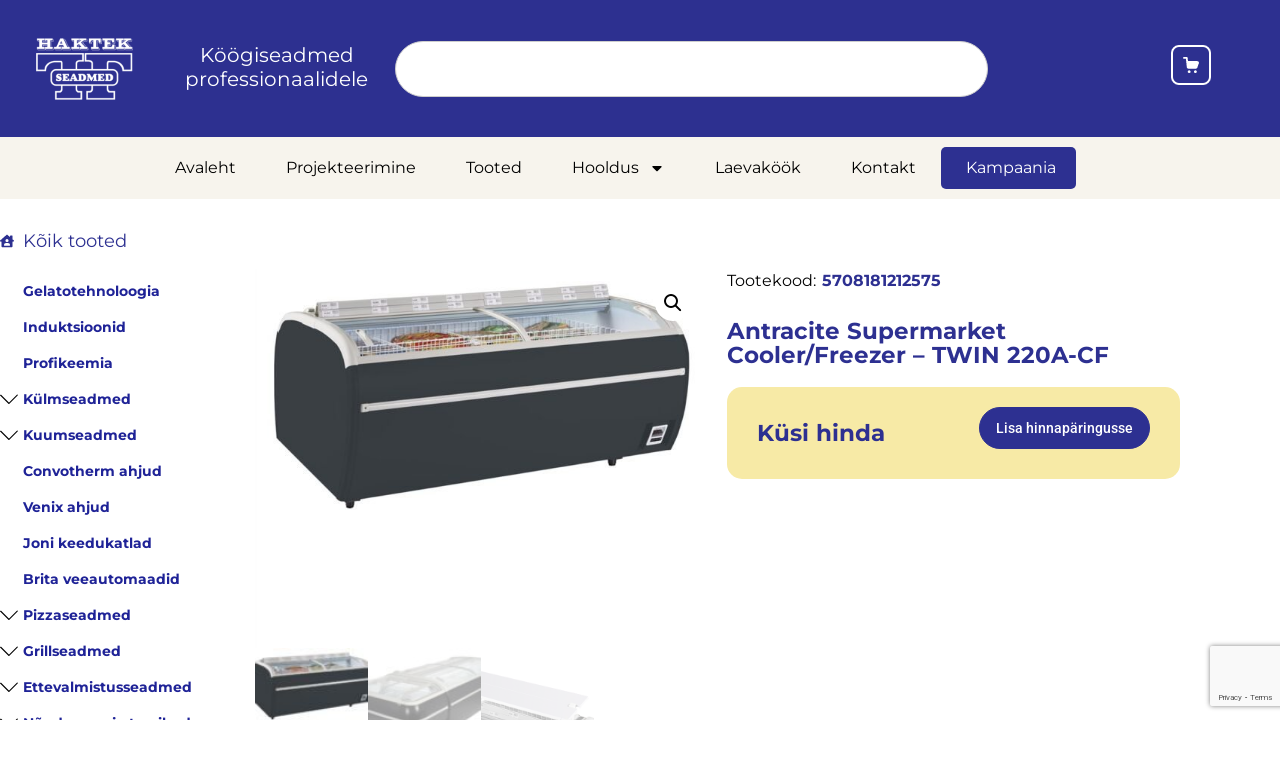

--- FILE ---
content_type: text/html; charset=UTF-8
request_url: https://www.haktekseadmed.ee/toode/antracite-supermarket-cooler-freezer-twin-220a-cf/
body_size: 43586
content:
<!doctype html>
<html lang="et">
<head>
	<meta charset="UTF-8">
	<meta name="viewport" content="width=device-width, initial-scale=1">
	<link rel="profile" href="https://gmpg.org/xfn/11">
	<meta name='robots' content='noindex, follow' />
    <script>
    /*! loadCSS. [c]2017 Filament Group, Inc. MIT License */
    (function(w){"use strict";if(!w.loadCSS){w.loadCSS=function(href,before,media){var doc=w.document;var ss=doc.createElement("link");var ref;if(before){ref=before}else{var refs=(doc.body||doc.getElementsByTagName("head")[0]).childNodes;ref=refs[refs.length-1]}var sheets=doc.styleSheets;ss.rel="stylesheet";ss.href=href;ss.media="only x";function ready(cb){if(doc.body){return cb()}setTimeout(function(){ready(cb)},1)}ready(function(){ref.parentNode.insertBefore(ss,before?ref:ref.nextSibling)});var onloadcssdefined=function(cb){var resolvedHref=ss.href;var i=sheets.length;while(i--){if(sheets[i].href===resolvedHref){return cb()}}setTimeout(function(){onloadcssdefined(cb)})};function loadCB(){if(ss.addEventListener){ss.removeEventListener("load",loadCB)}ss.media=media||"all"}if(ss.addEventListener){ss.addEventListener("load",loadCB)}ss.onloadcssdefined=onloadcssdefined;onloadcssdefined(loadCB);return ss};w.loadCSS=w.loadCSS}})(typeof global!=="undefined"?global:this);
    </script>
    <link rel="canonical" href="https://www.haktekseadmed.ee/toode/antracite-supermarket-cooler-freezer-twin-220a-cf/">
<meta name="robots" content="index, follow">

	<!-- This site is optimized with the Yoast SEO plugin v26.6 - https://yoast.com/wordpress/plugins/seo/ -->
	<title>Antracite Supermarket Cooler/Freezer - TWIN 220A-CF - Haktek - Köögiseadmed professionaalidele</title>
	<meta property="og:locale" content="et_EE" />
	<meta property="og:type" content="article" />
	<meta property="og:title" content="Antracite Supermarket Cooler/Freezer - TWIN 220A-CF - Haktek - Köögiseadmed professionaalidele" />
	<meta property="og:description" content="The TWIN range of supermarket units features an innovative design, ideal for stores with limited space. One TWIN unit has the same volume as two standard chest freezers/coolers of the same length placed back-to-back. As the TWIN model takes up less floor space, the result is more storage with a smaller footprint. It also has [&hellip;]" />
	<meta property="og:url" content="https://www.haktekseadmed.ee/toode/antracite-supermarket-cooler-freezer-twin-220a-cf/" />
	<meta property="og:site_name" content="Haktek - Köögiseadmed professionaalidele" />
	<meta property="article:modified_time" content="2024-04-08T07:56:57+00:00" />
	<meta property="og:image" content="https://www.haktekseadmed.ee/wp-content/uploads/2024/03/dae34c7c-7f9f-458a-9f08-d636989a3344.jpg" />
	<meta property="og:image:width" content="1000" />
	<meta property="og:image:height" content="839" />
	<meta property="og:image:type" content="image/jpeg" />
	<meta name="twitter:card" content="summary_large_image" />
	<script type="application/ld+json" class="yoast-schema-graph">{"@context":"https://schema.org","@graph":[{"@type":"WebPage","@id":"https://www.haktekseadmed.ee/toode/antracite-supermarket-cooler-freezer-twin-220a-cf/","url":"https://www.haktekseadmed.ee/toode/antracite-supermarket-cooler-freezer-twin-220a-cf/","name":"Antracite Supermarket Cooler/Freezer - TWIN 220A-CF - Haktek - Köögiseadmed professionaalidele","isPartOf":{"@id":"https://www.haktekseadmed.ee/#website"},"primaryImageOfPage":{"@id":"https://www.haktekseadmed.ee/toode/antracite-supermarket-cooler-freezer-twin-220a-cf/#primaryimage"},"image":{"@id":"https://www.haktekseadmed.ee/toode/antracite-supermarket-cooler-freezer-twin-220a-cf/#primaryimage"},"thumbnailUrl":"https://www.haktekseadmed.ee/wp-content/uploads/2024/03/dae34c7c-7f9f-458a-9f08-d636989a3344.jpg","datePublished":"2024-04-08T07:56:56+00:00","dateModified":"2024-04-08T07:56:57+00:00","breadcrumb":{"@id":"https://www.haktekseadmed.ee/toode/antracite-supermarket-cooler-freezer-twin-220a-cf/#breadcrumb"},"inLanguage":"et","potentialAction":[{"@type":"ReadAction","target":["https://www.haktekseadmed.ee/toode/antracite-supermarket-cooler-freezer-twin-220a-cf/"]}]},{"@type":"ImageObject","inLanguage":"et","@id":"https://www.haktekseadmed.ee/toode/antracite-supermarket-cooler-freezer-twin-220a-cf/#primaryimage","url":"https://www.haktekseadmed.ee/wp-content/uploads/2024/03/dae34c7c-7f9f-458a-9f08-d636989a3344.jpg","contentUrl":"https://www.haktekseadmed.ee/wp-content/uploads/2024/03/dae34c7c-7f9f-458a-9f08-d636989a3344.jpg","width":1000,"height":839},{"@type":"BreadcrumbList","@id":"https://www.haktekseadmed.ee/toode/antracite-supermarket-cooler-freezer-twin-220a-cf/#breadcrumb","itemListElement":[{"@type":"ListItem","position":1,"name":"Home","item":"https://www.haktekseadmed.ee/"},{"@type":"ListItem","position":2,"name":"Tooted","item":"https://www.haktekseadmed.ee/tooted/"},{"@type":"ListItem","position":3,"name":"Antracite Supermarket Cooler/Freezer &#8211; TWIN 220A-CF"}]},{"@type":"WebSite","@id":"https://www.haktekseadmed.ee/#website","url":"https://www.haktekseadmed.ee/","name":"Haktek - Köögiseadmed professionaalidele","description":"","publisher":{"@id":"https://www.haktekseadmed.ee/#organization"},"potentialAction":[{"@type":"SearchAction","target":{"@type":"EntryPoint","urlTemplate":"https://www.haktekseadmed.ee/?s={search_term_string}"},"query-input":{"@type":"PropertyValueSpecification","valueRequired":true,"valueName":"search_term_string"}}],"inLanguage":"et"},{"@type":"Organization","@id":"https://www.haktekseadmed.ee/#organization","name":"Haktek - Köögiseadmed professionaalidele","url":"https://www.haktekseadmed.ee/","logo":{"@type":"ImageObject","inLanguage":"et","@id":"https://www.haktekseadmed.ee/#/schema/logo/image/","url":"https://www.haktekseadmed.ee/wp-content/uploads/2024/02/logo_white-1.png","contentUrl":"https://www.haktekseadmed.ee/wp-content/uploads/2024/02/logo_white-1.png","width":97,"height":62,"caption":"Haktek - Köögiseadmed professionaalidele"},"image":{"@id":"https://www.haktekseadmed.ee/#/schema/logo/image/"}}]}</script>
	<!-- / Yoast SEO plugin. -->


<link rel='dns-prefetch' href='//www.googletagmanager.com' />
<link rel="alternate" type="application/rss+xml" title="Haktek - Köögiseadmed professionaalidele &raquo; RSS" href="https://www.haktekseadmed.ee/feed/" />
<link rel="alternate" type="application/rss+xml" title="Haktek - Köögiseadmed professionaalidele &raquo; Kommentaaride RSS" href="https://www.haktekseadmed.ee/comments/feed/" />
<link rel="alternate" type="application/rss+xml" title="Haktek - Köögiseadmed professionaalidele &raquo; Antracite Supermarket Cooler/Freezer &#8211; TWIN 220A-CF Kommentaaride RSS" href="https://www.haktekseadmed.ee/toode/antracite-supermarket-cooler-freezer-twin-220a-cf/feed/" />
<link rel="alternate" title="oEmbed (JSON)" type="application/json+oembed" href="https://www.haktekseadmed.ee/wp-json/oembed/1.0/embed?url=https%3A%2F%2Fwww.haktekseadmed.ee%2Ftoode%2Fantracite-supermarket-cooler-freezer-twin-220a-cf%2F" />
<link rel="alternate" title="oEmbed (XML)" type="text/xml+oembed" href="https://www.haktekseadmed.ee/wp-json/oembed/1.0/embed?url=https%3A%2F%2Fwww.haktekseadmed.ee%2Ftoode%2Fantracite-supermarket-cooler-freezer-twin-220a-cf%2F&#038;format=xml" />
<style id='wp-img-auto-sizes-contain-inline-css'>
img:is([sizes=auto i],[sizes^="auto," i]){contain-intrinsic-size:3000px 1500px}
/*# sourceURL=wp-img-auto-sizes-contain-inline-css */
</style>
<link rel='stylesheet' id='font-awesome-css' href='https://www.haktekseadmed.ee/wp-content/plugins/woocommerce-ajax-filters/berocket/assets/css/font-awesome.min.css?ver=6.9' media='all' />
<link rel='stylesheet' id='berocket_aapf_widget-style-css' href='https://www.haktekseadmed.ee/wp-content/plugins/woocommerce-ajax-filters/assets/frontend/css/fullmain.min.css?ver=1.6.9.4' media='all' />
<style id='wp-emoji-styles-inline-css'>

	img.wp-smiley, img.emoji {
		display: inline !important;
		border: none !important;
		box-shadow: none !important;
		height: 1em !important;
		width: 1em !important;
		margin: 0 0.07em !important;
		vertical-align: -0.1em !important;
		background: none !important;
		padding: 0 !important;
	}
/*# sourceURL=wp-emoji-styles-inline-css */
</style>
<link rel='stylesheet' id='wp-block-library-css' href='https://www.haktekseadmed.ee/wp-includes/css/dist/block-library/style.min.css?ver=6.9' media='all' />
<style id='global-styles-inline-css'>
:root{--wp--preset--aspect-ratio--square: 1;--wp--preset--aspect-ratio--4-3: 4/3;--wp--preset--aspect-ratio--3-4: 3/4;--wp--preset--aspect-ratio--3-2: 3/2;--wp--preset--aspect-ratio--2-3: 2/3;--wp--preset--aspect-ratio--16-9: 16/9;--wp--preset--aspect-ratio--9-16: 9/16;--wp--preset--color--black: #000000;--wp--preset--color--cyan-bluish-gray: #abb8c3;--wp--preset--color--white: #ffffff;--wp--preset--color--pale-pink: #f78da7;--wp--preset--color--vivid-red: #cf2e2e;--wp--preset--color--luminous-vivid-orange: #ff6900;--wp--preset--color--luminous-vivid-amber: #fcb900;--wp--preset--color--light-green-cyan: #7bdcb5;--wp--preset--color--vivid-green-cyan: #00d084;--wp--preset--color--pale-cyan-blue: #8ed1fc;--wp--preset--color--vivid-cyan-blue: #0693e3;--wp--preset--color--vivid-purple: #9b51e0;--wp--preset--gradient--vivid-cyan-blue-to-vivid-purple: linear-gradient(135deg,rgb(6,147,227) 0%,rgb(155,81,224) 100%);--wp--preset--gradient--light-green-cyan-to-vivid-green-cyan: linear-gradient(135deg,rgb(122,220,180) 0%,rgb(0,208,130) 100%);--wp--preset--gradient--luminous-vivid-amber-to-luminous-vivid-orange: linear-gradient(135deg,rgb(252,185,0) 0%,rgb(255,105,0) 100%);--wp--preset--gradient--luminous-vivid-orange-to-vivid-red: linear-gradient(135deg,rgb(255,105,0) 0%,rgb(207,46,46) 100%);--wp--preset--gradient--very-light-gray-to-cyan-bluish-gray: linear-gradient(135deg,rgb(238,238,238) 0%,rgb(169,184,195) 100%);--wp--preset--gradient--cool-to-warm-spectrum: linear-gradient(135deg,rgb(74,234,220) 0%,rgb(151,120,209) 20%,rgb(207,42,186) 40%,rgb(238,44,130) 60%,rgb(251,105,98) 80%,rgb(254,248,76) 100%);--wp--preset--gradient--blush-light-purple: linear-gradient(135deg,rgb(255,206,236) 0%,rgb(152,150,240) 100%);--wp--preset--gradient--blush-bordeaux: linear-gradient(135deg,rgb(254,205,165) 0%,rgb(254,45,45) 50%,rgb(107,0,62) 100%);--wp--preset--gradient--luminous-dusk: linear-gradient(135deg,rgb(255,203,112) 0%,rgb(199,81,192) 50%,rgb(65,88,208) 100%);--wp--preset--gradient--pale-ocean: linear-gradient(135deg,rgb(255,245,203) 0%,rgb(182,227,212) 50%,rgb(51,167,181) 100%);--wp--preset--gradient--electric-grass: linear-gradient(135deg,rgb(202,248,128) 0%,rgb(113,206,126) 100%);--wp--preset--gradient--midnight: linear-gradient(135deg,rgb(2,3,129) 0%,rgb(40,116,252) 100%);--wp--preset--font-size--small: 13px;--wp--preset--font-size--medium: 20px;--wp--preset--font-size--large: 36px;--wp--preset--font-size--x-large: 42px;--wp--preset--spacing--20: 0.44rem;--wp--preset--spacing--30: 0.67rem;--wp--preset--spacing--40: 1rem;--wp--preset--spacing--50: 1.5rem;--wp--preset--spacing--60: 2.25rem;--wp--preset--spacing--70: 3.38rem;--wp--preset--spacing--80: 5.06rem;--wp--preset--shadow--natural: 6px 6px 9px rgba(0, 0, 0, 0.2);--wp--preset--shadow--deep: 12px 12px 50px rgba(0, 0, 0, 0.4);--wp--preset--shadow--sharp: 6px 6px 0px rgba(0, 0, 0, 0.2);--wp--preset--shadow--outlined: 6px 6px 0px -3px rgb(255, 255, 255), 6px 6px rgb(0, 0, 0);--wp--preset--shadow--crisp: 6px 6px 0px rgb(0, 0, 0);}:root { --wp--style--global--content-size: 800px;--wp--style--global--wide-size: 1200px; }:where(body) { margin: 0; }.wp-site-blocks > .alignleft { float: left; margin-right: 2em; }.wp-site-blocks > .alignright { float: right; margin-left: 2em; }.wp-site-blocks > .aligncenter { justify-content: center; margin-left: auto; margin-right: auto; }:where(.wp-site-blocks) > * { margin-block-start: 24px; margin-block-end: 0; }:where(.wp-site-blocks) > :first-child { margin-block-start: 0; }:where(.wp-site-blocks) > :last-child { margin-block-end: 0; }:root { --wp--style--block-gap: 24px; }:root :where(.is-layout-flow) > :first-child{margin-block-start: 0;}:root :where(.is-layout-flow) > :last-child{margin-block-end: 0;}:root :where(.is-layout-flow) > *{margin-block-start: 24px;margin-block-end: 0;}:root :where(.is-layout-constrained) > :first-child{margin-block-start: 0;}:root :where(.is-layout-constrained) > :last-child{margin-block-end: 0;}:root :where(.is-layout-constrained) > *{margin-block-start: 24px;margin-block-end: 0;}:root :where(.is-layout-flex){gap: 24px;}:root :where(.is-layout-grid){gap: 24px;}.is-layout-flow > .alignleft{float: left;margin-inline-start: 0;margin-inline-end: 2em;}.is-layout-flow > .alignright{float: right;margin-inline-start: 2em;margin-inline-end: 0;}.is-layout-flow > .aligncenter{margin-left: auto !important;margin-right: auto !important;}.is-layout-constrained > .alignleft{float: left;margin-inline-start: 0;margin-inline-end: 2em;}.is-layout-constrained > .alignright{float: right;margin-inline-start: 2em;margin-inline-end: 0;}.is-layout-constrained > .aligncenter{margin-left: auto !important;margin-right: auto !important;}.is-layout-constrained > :where(:not(.alignleft):not(.alignright):not(.alignfull)){max-width: var(--wp--style--global--content-size);margin-left: auto !important;margin-right: auto !important;}.is-layout-constrained > .alignwide{max-width: var(--wp--style--global--wide-size);}body .is-layout-flex{display: flex;}.is-layout-flex{flex-wrap: wrap;align-items: center;}.is-layout-flex > :is(*, div){margin: 0;}body .is-layout-grid{display: grid;}.is-layout-grid > :is(*, div){margin: 0;}body{padding-top: 0px;padding-right: 0px;padding-bottom: 0px;padding-left: 0px;}a:where(:not(.wp-element-button)){text-decoration: underline;}:root :where(.wp-element-button, .wp-block-button__link){background-color: #32373c;border-width: 0;color: #fff;font-family: inherit;font-size: inherit;font-style: inherit;font-weight: inherit;letter-spacing: inherit;line-height: inherit;padding-top: calc(0.667em + 2px);padding-right: calc(1.333em + 2px);padding-bottom: calc(0.667em + 2px);padding-left: calc(1.333em + 2px);text-decoration: none;text-transform: inherit;}.has-black-color{color: var(--wp--preset--color--black) !important;}.has-cyan-bluish-gray-color{color: var(--wp--preset--color--cyan-bluish-gray) !important;}.has-white-color{color: var(--wp--preset--color--white) !important;}.has-pale-pink-color{color: var(--wp--preset--color--pale-pink) !important;}.has-vivid-red-color{color: var(--wp--preset--color--vivid-red) !important;}.has-luminous-vivid-orange-color{color: var(--wp--preset--color--luminous-vivid-orange) !important;}.has-luminous-vivid-amber-color{color: var(--wp--preset--color--luminous-vivid-amber) !important;}.has-light-green-cyan-color{color: var(--wp--preset--color--light-green-cyan) !important;}.has-vivid-green-cyan-color{color: var(--wp--preset--color--vivid-green-cyan) !important;}.has-pale-cyan-blue-color{color: var(--wp--preset--color--pale-cyan-blue) !important;}.has-vivid-cyan-blue-color{color: var(--wp--preset--color--vivid-cyan-blue) !important;}.has-vivid-purple-color{color: var(--wp--preset--color--vivid-purple) !important;}.has-black-background-color{background-color: var(--wp--preset--color--black) !important;}.has-cyan-bluish-gray-background-color{background-color: var(--wp--preset--color--cyan-bluish-gray) !important;}.has-white-background-color{background-color: var(--wp--preset--color--white) !important;}.has-pale-pink-background-color{background-color: var(--wp--preset--color--pale-pink) !important;}.has-vivid-red-background-color{background-color: var(--wp--preset--color--vivid-red) !important;}.has-luminous-vivid-orange-background-color{background-color: var(--wp--preset--color--luminous-vivid-orange) !important;}.has-luminous-vivid-amber-background-color{background-color: var(--wp--preset--color--luminous-vivid-amber) !important;}.has-light-green-cyan-background-color{background-color: var(--wp--preset--color--light-green-cyan) !important;}.has-vivid-green-cyan-background-color{background-color: var(--wp--preset--color--vivid-green-cyan) !important;}.has-pale-cyan-blue-background-color{background-color: var(--wp--preset--color--pale-cyan-blue) !important;}.has-vivid-cyan-blue-background-color{background-color: var(--wp--preset--color--vivid-cyan-blue) !important;}.has-vivid-purple-background-color{background-color: var(--wp--preset--color--vivid-purple) !important;}.has-black-border-color{border-color: var(--wp--preset--color--black) !important;}.has-cyan-bluish-gray-border-color{border-color: var(--wp--preset--color--cyan-bluish-gray) !important;}.has-white-border-color{border-color: var(--wp--preset--color--white) !important;}.has-pale-pink-border-color{border-color: var(--wp--preset--color--pale-pink) !important;}.has-vivid-red-border-color{border-color: var(--wp--preset--color--vivid-red) !important;}.has-luminous-vivid-orange-border-color{border-color: var(--wp--preset--color--luminous-vivid-orange) !important;}.has-luminous-vivid-amber-border-color{border-color: var(--wp--preset--color--luminous-vivid-amber) !important;}.has-light-green-cyan-border-color{border-color: var(--wp--preset--color--light-green-cyan) !important;}.has-vivid-green-cyan-border-color{border-color: var(--wp--preset--color--vivid-green-cyan) !important;}.has-pale-cyan-blue-border-color{border-color: var(--wp--preset--color--pale-cyan-blue) !important;}.has-vivid-cyan-blue-border-color{border-color: var(--wp--preset--color--vivid-cyan-blue) !important;}.has-vivid-purple-border-color{border-color: var(--wp--preset--color--vivid-purple) !important;}.has-vivid-cyan-blue-to-vivid-purple-gradient-background{background: var(--wp--preset--gradient--vivid-cyan-blue-to-vivid-purple) !important;}.has-light-green-cyan-to-vivid-green-cyan-gradient-background{background: var(--wp--preset--gradient--light-green-cyan-to-vivid-green-cyan) !important;}.has-luminous-vivid-amber-to-luminous-vivid-orange-gradient-background{background: var(--wp--preset--gradient--luminous-vivid-amber-to-luminous-vivid-orange) !important;}.has-luminous-vivid-orange-to-vivid-red-gradient-background{background: var(--wp--preset--gradient--luminous-vivid-orange-to-vivid-red) !important;}.has-very-light-gray-to-cyan-bluish-gray-gradient-background{background: var(--wp--preset--gradient--very-light-gray-to-cyan-bluish-gray) !important;}.has-cool-to-warm-spectrum-gradient-background{background: var(--wp--preset--gradient--cool-to-warm-spectrum) !important;}.has-blush-light-purple-gradient-background{background: var(--wp--preset--gradient--blush-light-purple) !important;}.has-blush-bordeaux-gradient-background{background: var(--wp--preset--gradient--blush-bordeaux) !important;}.has-luminous-dusk-gradient-background{background: var(--wp--preset--gradient--luminous-dusk) !important;}.has-pale-ocean-gradient-background{background: var(--wp--preset--gradient--pale-ocean) !important;}.has-electric-grass-gradient-background{background: var(--wp--preset--gradient--electric-grass) !important;}.has-midnight-gradient-background{background: var(--wp--preset--gradient--midnight) !important;}.has-small-font-size{font-size: var(--wp--preset--font-size--small) !important;}.has-medium-font-size{font-size: var(--wp--preset--font-size--medium) !important;}.has-large-font-size{font-size: var(--wp--preset--font-size--large) !important;}.has-x-large-font-size{font-size: var(--wp--preset--font-size--x-large) !important;}
:root :where(.wp-block-pullquote){font-size: 1.5em;line-height: 1.6;}
/*# sourceURL=global-styles-inline-css */
</style>
<link rel='stylesheet' id='dashicons-css' href='https://www.haktekseadmed.ee/wp-includes/css/dashicons.min.css?ver=6.9' media='all' />
<link rel='stylesheet' id='admin-bar-css' href='https://www.haktekseadmed.ee/wp-includes/css/admin-bar.min.css?ver=6.9' media='all' />
<style id='admin-bar-inline-css'>

    /* Hide CanvasJS credits for P404 charts specifically */
    #p404RedirectChart .canvasjs-chart-credit {
        display: none !important;
    }
    
    #p404RedirectChart canvas {
        border-radius: 6px;
    }

    .p404-redirect-adminbar-weekly-title {
        font-weight: bold;
        font-size: 14px;
        color: #fff;
        margin-bottom: 6px;
    }

    #wpadminbar #wp-admin-bar-p404_free_top_button .ab-icon:before {
        content: "\f103";
        color: #dc3545;
        top: 3px;
    }
    
    #wp-admin-bar-p404_free_top_button .ab-item {
        min-width: 80px !important;
        padding: 0px !important;
    }
    
    /* Ensure proper positioning and z-index for P404 dropdown */
    .p404-redirect-adminbar-dropdown-wrap { 
        min-width: 0; 
        padding: 0;
        position: static !important;
    }
    
    #wpadminbar #wp-admin-bar-p404_free_top_button_dropdown {
        position: static !important;
    }
    
    #wpadminbar #wp-admin-bar-p404_free_top_button_dropdown .ab-item {
        padding: 0 !important;
        margin: 0 !important;
    }
    
    .p404-redirect-dropdown-container {
        min-width: 340px;
        padding: 18px 18px 12px 18px;
        background: #23282d !important;
        color: #fff;
        border-radius: 12px;
        box-shadow: 0 8px 32px rgba(0,0,0,0.25);
        margin-top: 10px;
        position: relative !important;
        z-index: 999999 !important;
        display: block !important;
        border: 1px solid #444;
    }
    
    /* Ensure P404 dropdown appears on hover */
    #wpadminbar #wp-admin-bar-p404_free_top_button .p404-redirect-dropdown-container { 
        display: none !important;
    }
    
    #wpadminbar #wp-admin-bar-p404_free_top_button:hover .p404-redirect-dropdown-container { 
        display: block !important;
    }
    
    #wpadminbar #wp-admin-bar-p404_free_top_button:hover #wp-admin-bar-p404_free_top_button_dropdown .p404-redirect-dropdown-container {
        display: block !important;
    }
    
    .p404-redirect-card {
        background: #2c3338;
        border-radius: 8px;
        padding: 18px 18px 12px 18px;
        box-shadow: 0 2px 8px rgba(0,0,0,0.07);
        display: flex;
        flex-direction: column;
        align-items: flex-start;
        border: 1px solid #444;
    }
    
    .p404-redirect-btn {
        display: inline-block;
        background: #dc3545;
        color: #fff !important;
        font-weight: bold;
        padding: 5px 22px;
        border-radius: 8px;
        text-decoration: none;
        font-size: 17px;
        transition: background 0.2s, box-shadow 0.2s;
        margin-top: 8px;
        box-shadow: 0 2px 8px rgba(220,53,69,0.15);
        text-align: center;
        line-height: 1.6;
    }
    
    .p404-redirect-btn:hover {
        background: #c82333;
        color: #fff !important;
        box-shadow: 0 4px 16px rgba(220,53,69,0.25);
    }
    
    /* Prevent conflicts with other admin bar dropdowns */
    #wpadminbar .ab-top-menu > li:hover > .ab-item,
    #wpadminbar .ab-top-menu > li.hover > .ab-item {
        z-index: auto;
    }
    
    #wpadminbar #wp-admin-bar-p404_free_top_button:hover > .ab-item {
        z-index: 999998 !important;
    }
    
/*# sourceURL=admin-bar-inline-css */
</style>
<link rel='stylesheet' id='contact-form-7-css' href='https://www.haktekseadmed.ee/wp-content/plugins/contact-form-7/includes/css/styles.css?ver=6.1.4' media='all' />
<link rel='stylesheet' id='photoswipe-css' href='https://www.haktekseadmed.ee/wp-content/plugins/woocommerce/assets/css/photoswipe/photoswipe.min.css?ver=10.4.3' media='all' />
<link rel='stylesheet' id='photoswipe-default-skin-css' href='https://www.haktekseadmed.ee/wp-content/plugins/woocommerce/assets/css/photoswipe/default-skin/default-skin.min.css?ver=10.4.3' media='all' />
<link rel='stylesheet' id='woocommerce-layout-css' href='https://www.haktekseadmed.ee/wp-content/plugins/woocommerce/assets/css/woocommerce-layout.css?ver=10.4.3' media='all' />
<link rel='stylesheet' id='woocommerce-smallscreen-css' href='https://www.haktekseadmed.ee/wp-content/plugins/woocommerce/assets/css/woocommerce-smallscreen.css?ver=10.4.3' media='only screen and (max-width: 768px)' />
<link rel='stylesheet' id='woocommerce-general-css' href='https://www.haktekseadmed.ee/wp-content/plugins/woocommerce/assets/css/woocommerce.css?ver=10.4.3' media='all' />
<style id='woocommerce-inline-inline-css'>
.woocommerce form .form-row .required { visibility: visible; }
/*# sourceURL=woocommerce-inline-inline-css */
</style>
<link rel='stylesheet' id='hello-elementor-css' href='https://www.haktekseadmed.ee/wp-content/themes/hello-elementor/assets/css/reset.css?ver=3.4.5' media='all' />
<link rel='stylesheet' id='hello-elementor-theme-style-css' href='https://www.haktekseadmed.ee/wp-content/themes/hello-elementor/assets/css/theme.css?ver=3.4.5' media='all' />
<link rel='stylesheet' id='hello-elementor-header-footer-css' href='https://www.haktekseadmed.ee/wp-content/themes/hello-elementor/assets/css/header-footer.css?ver=3.4.5' media='all' />
<link rel='stylesheet' id='chld_thm_cfg_separate-css' href='https://www.haktekseadmed.ee/wp-content/themes/hello-elementor-child/ctc-style.css?ver=6.9' media='all' />
<link rel='stylesheet' id='elementor-frontend-css' href='https://www.haktekseadmed.ee/wp-content/plugins/elementor/assets/css/frontend.min.css?ver=3.34.0' media='all' />
<link rel='stylesheet' id='elementor-post-15-css' href='https://www.haktekseadmed.ee/wp-content/uploads/elementor/css/post-15.css?ver=1767622991' media='all' />
<link rel='stylesheet' id='widget-image-css' href='https://www.haktekseadmed.ee/wp-content/plugins/elementor/assets/css/widget-image.min.css?ver=3.34.0' media='all' />
<link rel='stylesheet' id='widget-search-css' href='https://www.haktekseadmed.ee/wp-content/plugins/elementor-pro/assets/css/widget-search.min.css?ver=3.34.0' media='all' />
<link rel='stylesheet' id='widget-nav-menu-css' href='https://www.haktekseadmed.ee/wp-content/plugins/elementor-pro/assets/css/widget-nav-menu.min.css?ver=3.34.0' media='all' />
<link rel='stylesheet' id='widget-heading-css' href='https://www.haktekseadmed.ee/wp-content/plugins/elementor/assets/css/widget-heading.min.css?ver=3.34.0' media='all' />
<link rel='stylesheet' id='widget-social-icons-css' href='https://www.haktekseadmed.ee/wp-content/plugins/elementor/assets/css/widget-social-icons.min.css?ver=3.34.0' media='all' />
<link rel='stylesheet' id='e-apple-webkit-css' href='https://www.haktekseadmed.ee/wp-content/plugins/elementor/assets/css/conditionals/apple-webkit.min.css?ver=3.34.0' media='all' />
<link rel='stylesheet' id='widget-icon-list-css' href='https://www.haktekseadmed.ee/wp-content/plugins/elementor/assets/css/widget-icon-list.min.css?ver=3.34.0' media='all' />
<link rel='stylesheet' id='widget-image-box-css' href='https://www.haktekseadmed.ee/wp-content/plugins/elementor/assets/css/widget-image-box.min.css?ver=3.34.0' media='all' />
<link rel='stylesheet' id='widget-woocommerce-product-images-css' href='https://www.haktekseadmed.ee/wp-content/plugins/elementor-pro/assets/css/widget-woocommerce-product-images.min.css?ver=3.34.0' media='all' />
<link rel='stylesheet' id='widget-tabs-css' href='https://www.haktekseadmed.ee/wp-content/plugins/elementor/assets/css/widget-tabs.min.css?ver=3.34.0' media='all' />
<link rel='stylesheet' id='widget-woocommerce-products-css' href='https://www.haktekseadmed.ee/wp-content/plugins/elementor-pro/assets/css/widget-woocommerce-products.min.css?ver=3.34.0' media='all' />
<link rel='stylesheet' id='elementor-post-60-css' href='https://www.haktekseadmed.ee/wp-content/uploads/elementor/css/post-60.css?ver=1767622992' media='all' />
<link rel='stylesheet' id='elementor-post-136-css' href='https://www.haktekseadmed.ee/wp-content/uploads/elementor/css/post-136.css?ver=1767622992' media='all' />
<link rel='stylesheet' id='elementor-post-465-css' href='https://www.haktekseadmed.ee/wp-content/uploads/elementor/css/post-465.css?ver=1767623679' media='all' />
<link rel="preload" href="https://www.haktekseadmed.ee/wp-content/themes/hello-elementor-child/style.css?ver=3.0.1.1708327444" as="style" onload="this.onload=null;this.rel='stylesheet'"><noscript><link rel="stylesheet" href="https://www.haktekseadmed.ee/wp-content/themes/hello-elementor-child/style.css?ver=3.0.1.1708327444"></noscript><link rel='stylesheet' id='elementor-gf-local-montserrat-css' href='https://www.haktekseadmed.ee/wp-content/uploads/elementor/google-fonts/css/montserrat.css?ver=1753260965' media='all' />
<link rel='stylesheet' id='elementor-gf-local-roboto-css' href='https://www.haktekseadmed.ee/wp-content/uploads/elementor/google-fonts/css/roboto.css?ver=1753260977' media='all' />
<script src="https://www.haktekseadmed.ee/wp-includes/js/jquery/jquery.min.js?ver=3.7.1" id="jquery-core-js"></script>
<script src="https://www.haktekseadmed.ee/wp-includes/js/jquery/jquery-migrate.min.js?ver=3.4.1" id="jquery-migrate-js"></script>
<script src="https://www.haktekseadmed.ee/wp-content/plugins/woocommerce/assets/js/jquery-blockui/jquery.blockUI.min.js?ver=2.7.0-wc.10.4.3" id="wc-jquery-blockui-js" data-wp-strategy="defer"></script>
<script id="wc-add-to-cart-js-extra">
var wc_add_to_cart_params = {"ajax_url":"/wp-admin/admin-ajax.php","wc_ajax_url":"/?wc-ajax=%%endpoint%%","i18n_view_cart":"Vaata hinnakorvi","cart_url":"https://www.haktekseadmed.ee/hinnaparing/","is_cart":"","cart_redirect_after_add":"no"};
//# sourceURL=wc-add-to-cart-js-extra
</script>
<script src="https://www.haktekseadmed.ee/wp-content/plugins/woocommerce/assets/js/frontend/add-to-cart.min.js?ver=10.4.3" id="wc-add-to-cart-js" defer data-wp-strategy="defer"></script>
<script src="https://www.haktekseadmed.ee/wp-content/plugins/woocommerce/assets/js/zoom/jquery.zoom.min.js?ver=1.7.21-wc.10.4.3" id="wc-zoom-js" defer data-wp-strategy="defer"></script>
<script src="https://www.haktekseadmed.ee/wp-content/plugins/woocommerce/assets/js/flexslider/jquery.flexslider.min.js?ver=2.7.2-wc.10.4.3" id="wc-flexslider-js" defer data-wp-strategy="defer"></script>
<script src="https://www.haktekseadmed.ee/wp-content/plugins/woocommerce/assets/js/photoswipe/photoswipe.min.js?ver=4.1.1-wc.10.4.3" id="wc-photoswipe-js" defer data-wp-strategy="defer"></script>
<script src="https://www.haktekseadmed.ee/wp-content/plugins/woocommerce/assets/js/photoswipe/photoswipe-ui-default.min.js?ver=4.1.1-wc.10.4.3" id="wc-photoswipe-ui-default-js" defer data-wp-strategy="defer"></script>
<script id="wc-single-product-js-extra">
var wc_single_product_params = {"i18n_required_rating_text":"Palun vali hinnang","i18n_rating_options":["1 of 5 stars","2 of 5 stars","3 of 5 stars","4 of 5 stars","5 of 5 stars"],"i18n_product_gallery_trigger_text":"View full-screen image gallery","review_rating_required":"yes","flexslider":{"rtl":false,"animation":"slide","smoothHeight":true,"directionNav":false,"controlNav":"thumbnails","slideshow":false,"animationSpeed":500,"animationLoop":false,"allowOneSlide":false},"zoom_enabled":"1","zoom_options":[],"photoswipe_enabled":"1","photoswipe_options":{"shareEl":false,"closeOnScroll":false,"history":false,"hideAnimationDuration":0,"showAnimationDuration":0},"flexslider_enabled":"1"};
//# sourceURL=wc-single-product-js-extra
</script>
<script src="https://www.haktekseadmed.ee/wp-content/plugins/woocommerce/assets/js/frontend/single-product.min.js?ver=10.4.3" id="wc-single-product-js" defer data-wp-strategy="defer"></script>
<script src="https://www.haktekseadmed.ee/wp-content/plugins/woocommerce/assets/js/js-cookie/js.cookie.min.js?ver=2.1.4-wc.10.4.3" id="wc-js-cookie-js" data-wp-strategy="defer"></script>

<!-- Google tag (gtag.js) snippet added by Site Kit -->
<!-- Google Analytics snippet added by Site Kit -->
<!-- Google Ads snippet added by Site Kit -->
<script src="https://www.googletagmanager.com/gtag/js?id=GT-NML5C8ZJ" id="google_gtagjs-js" async></script>
<script id="google_gtagjs-js-after">
window.dataLayer = window.dataLayer || [];function gtag(){dataLayer.push(arguments);}
gtag("set","linker",{"domains":["www.haktekseadmed.ee"]});
gtag("js", new Date());
gtag("set", "developer_id.dZTNiMT", true);
gtag("config", "GT-NML5C8ZJ");
gtag("config", "AW-17117911776");
 window._googlesitekit = window._googlesitekit || {}; window._googlesitekit.throttledEvents = []; window._googlesitekit.gtagEvent = (name, data) => { var key = JSON.stringify( { name, data } ); if ( !! window._googlesitekit.throttledEvents[ key ] ) { return; } window._googlesitekit.throttledEvents[ key ] = true; setTimeout( () => { delete window._googlesitekit.throttledEvents[ key ]; }, 5 ); gtag( "event", name, { ...data, event_source: "site-kit" } ); }; 
//# sourceURL=google_gtagjs-js-after
</script>
<link rel="https://api.w.org/" href="https://www.haktekseadmed.ee/wp-json/" /><link rel="alternate" title="JSON" type="application/json" href="https://www.haktekseadmed.ee/wp-json/wp/v2/product/2309" /><link rel="EditURI" type="application/rsd+xml" title="RSD" href="https://www.haktekseadmed.ee/xmlrpc.php?rsd" />
<meta name="generator" content="WordPress 6.9" />
<meta name="generator" content="WooCommerce 10.4.3" />
<link rel='shortlink' href='https://www.haktekseadmed.ee/?p=2309' />
<meta name="generator" content="Site Kit by Google 1.168.0" /><style></style>    <style>
    /* Paranda puudutusalade suurust mobiilis (min 44x44px) */
    @media (max-width: 768px) {
        /* Elementor ikooni lingid */
        a.elementor-icon {
            min-width: 44px;
            min-height: 44px;
            display: inline-flex;
            align-items: center;
            justify-content: center;
            padding: 8px;
        }
        
        /* Ostukorvi ikoon */
        a.cart-icon {
            min-width: 44px;
            min-height: 44px;
            display: inline-flex;
            align-items: center;
            justify-content: center;
            padding: 8px;
        }
        
        /* Elementor image box linkid */
        .elementor-image-box-wrapper a {
            min-width: 44px;
            min-height: 44px;
        }
    }
    </style>
    	<noscript><style>.woocommerce-product-gallery{ opacity: 1 !important; }</style></noscript>
	<meta name="generator" content="Elementor 3.34.0; features: e_font_icon_svg, additional_custom_breakpoints; settings: css_print_method-external, google_font-enabled, font_display-swap">
			<style>
				.e-con.e-parent:nth-of-type(n+4):not(.e-lazyloaded):not(.e-no-lazyload),
				.e-con.e-parent:nth-of-type(n+4):not(.e-lazyloaded):not(.e-no-lazyload) * {
					background-image: none !important;
				}
				@media screen and (max-height: 1024px) {
					.e-con.e-parent:nth-of-type(n+3):not(.e-lazyloaded):not(.e-no-lazyload),
					.e-con.e-parent:nth-of-type(n+3):not(.e-lazyloaded):not(.e-no-lazyload) * {
						background-image: none !important;
					}
				}
				@media screen and (max-height: 640px) {
					.e-con.e-parent:nth-of-type(n+2):not(.e-lazyloaded):not(.e-no-lazyload),
					.e-con.e-parent:nth-of-type(n+2):not(.e-lazyloaded):not(.e-no-lazyload) * {
						background-image: none !important;
					}
				}
			</style>
			<link rel="icon" href="https://www.haktekseadmed.ee/wp-content/uploads/2024/05/haktek-fav-100x100.png" sizes="32x32" />
<link rel="icon" href="https://www.haktekseadmed.ee/wp-content/uploads/2024/05/haktek-fav.png" sizes="192x192" />
<link rel="apple-touch-icon" href="https://www.haktekseadmed.ee/wp-content/uploads/2024/05/haktek-fav.png" />
<meta name="msapplication-TileImage" content="https://www.haktekseadmed.ee/wp-content/uploads/2024/05/haktek-fav.png" />
		<style id="wp-custom-css">
			.checkout-button{
	display:none !important;
}
.custom-product-info {
    background-color: #F7EAA6;
    display: flex;
    align-items: center;
    justify-content: space-between;
    padding: 20px 30px !important;
	border-radius:15px;	
}



.product-price{
	color:#2D3091;
	font-weight:700;
	font-size:23px;
	line-height:24px;
	font-family:Montserrat;

}
.related products h2{
	display:none;
}
.related .product-content{
	border-radius:16px !important;
	
}
.related .product-content h2{
	color: #2D3091 !important;
	font-size:16px !important;
}
.elementor-465 .elementor-element.elementor-element-d044d4d .elementor-tab-desktop-title.elementor-active {
  background-color: #fff !important;
  border-bottom: 9px solid #2D3091;
	text-align: center;
}
.elementor-tab-title{
	text-align:center;
}
.elementor-465 .elementor-element.elementor-element-d044d4d .elementor-tabs-content-wrapper {
  background-color: #EDF3F7;
  border-radius: 4px;
  padding: 40px !important;
}


.document-style{
	font-family: Montserrat, sans-serif;
  font-weight: 700;
  font-size: 14px;
  line-height: 36px;
  color: #1F2397 !important;
  background-color: transperant;
  border: none;
  border-radius: 5px;
  padding: 0px !important;
  cursor: pointer;
  transition: background-color 0.3s;
}
.fa-file-pdf{
	color: #1F2397 !important;
}
.fa-file-pdf:hover{
	color:#000 !important;
}

.ava-galleri{
	text-align: center !important;
    background-color: #000489 !important;
    color: #fff;
    border: solid #000489;
    border-radius: 40px;
    margin-top: 30px !important;
	
}
.fa-file{
	color: #1F2397 !important;
}
.fa-file:hover{
	color:#000 !important;
}
.document-style:hover{
	color:#000 !important;
}


.fa-trash-alt{
	color:#2D3091;
}
.remove-text{
	font-family:montserrat;
	font-size:14px !important;
	font-weight:400;
}
.product-name a{
		font-family:montserrat;
	font-size:16px !important;
	font-weight:400;
	color:#000 !important;
}
.product-remove{
	float:right;
	position:relative;
	top:20px
}

.elementor-widget-woocommerce-cart .woocommerce table.cart img {
  width: 125px !important;
  height: auto;
  display: block;
}

.cart-collaterals{
	display:none;
}
.shop_table.shop_table_responsive.cart.woocommerce-cart-form__contents {
    border: none !important;
}






.product-search-results{
	display:flex;
}

#search-results .product-list{
	padding-left:0px;
}

.product-search-results .search-image img{
	width:100%;
}

.product-search-results .search-image {
	width:20%;
}


.product-search-results .product-name{
	margin:20px 20px;
	color:#2D3091;
	font-family: Montserrat;
	font-weight:700;
	font-size:14px
}
.product-search-results a{
	width:50%;
}
.price .woocommerce-Price-amount {
	color:#F85858 !important;
	font-family: Montserrat;
	font-weight:700 !important;
	font-size: 16px;
}
.price{
	margin-top:auto;
	margin-bottom:auto;
}


.shop_table.shop_table_responsive.cart.woocommerce-cart-form__contents tbody tr {
    border: none !important;
}

.shop_table.shop_table_responsive.cart.woocommerce-cart-form__contents td {
    border: none !important;
}
li.product {
    list-style: none; 
}

li.product::before {
    content: none; 
}
.product {
  margin-right: 0px !important;
}

@media only screen and (max-width: 600px) {
	.elementor-6615 .elementor-element.elementor-element-540adef3 .gallery-item img {
  border-radius: 16px 16px 16px 16px;
  height:300px !important;
  width:100%;
  background-size: cover !important;
}
.elementor-6620 .elementor-element.elementor-element-56b5ca78 .gallery-item img {
   border-radius: 16px 16px 16px 16px;
 height:300px !important;
  width:100%;
  background-size: cover !important;
}
	.product-content {
  width: 315px;
  margin: 0 auto;
  border: 1px solid #cccccc;
  padding: 20px 25px;
  height: 475px!important;
}
	.elementor-widget-wc-archive-products.elementor-wc-products ul.products li.product .price {
    margin-bottom: 62px !important;
  }

	.main-categories li {
    width: 200px !important;
  }
	.related .product-content h2{
		margin-top:20px !important;
	}
	.related .price{
	text-align:left !important;
		margin-bottom:40px !important;
	}
	.product-content img{
  height: 119px !important;
	}
	.product-content .price{
		text-align:left !important;
	}
	.ava-galleri{
		text-align:center !important;
		background-color:#000489 !important;
		color:#fff;
		border: solid #000489;
		border-radius: 40px;
		margin-top:10px
	}
	.back-to-top {
    position: fixed;
    bottom: 20px!important;
    right: 20px !important;
}
	.elementor-465 .elementor-element.elementor-element-d044d4d .elementor-tab-content {
  background-color: #EDF3F7!important;
  width: 100% !important;
		border-top: 2px solid #000489!important;
}
	.elementor-465 .elementor-element.elementor-element-d044d4d .elementor-tabs-content-wrapper {
  background-color: #FFF!important;
}
	.elementor-widget:not(:last-child) {
  margin-block-end: 0px;
}
	.elementor-slides .swiper-slide-inner .elementor-slide-description:not(:last-child), .elementor-slides .swiper-slide-inner .elementor-slide-heading:not(:last-child) {
  margin-bottom: 3px !important;
}
	 .subcategories {
    padding-left: 23px !important;
  }
	span.cv::before {
  content: url('https://www.haktekseadmed.ee/wp-content/uploads/2024/03/klamber.svg');

  position: absolute;

  left: 112%;

  padding: 10px 10px;

  background: #2D3091;

  color: #fff;

  text-align: right;

  border-radius: 5px;

  cursor: pointer;

  bottom: -14px;

}
	.custom-product-info .product-buttons {
  position: absolute !important;
  left: 21px !important;
  top: 6px !important;
}
	.elementor-465 .elementor-element.elementor-element-d044d4d .elementor-tabs-content-wrapper {
  background-color: #EDF3F7;
  border-radius: 4px;
  padding: 10px !important;
}
.woocommerce table.shop_table_responsive tr td, .woocommerce-page table.shop_table_responsive tr td {
  display: block;
  text-align: left !important;
}
	
	.elementor-widget-woocommerce-cart .woocommerce table.cart td.product-remove {
  padding-left: 0;
  padding-right: 0;
  width: 85px;
  position: absolute;
  top: 44px;
  right: 17px;
}
	.woocommerce-cart-form__cart-item {
    display:  !important;
}

.product-thumbnail {
    order: 1
		width:300px !important; 
}

.product-name {
    order: 3;
}

.product-quantity {
    order: 4; 
}

.product-remove {
    order: 2 !important ; 
}

	.elementor-widget-woocommerce-cart .woocommerce .cart td::before {
  color: var(--order-summary-title-color,#000);
  display: none;
}
 	.woocommerce-cart-form__cart-item, .e-shop-table{
		padding:0px !important;
	}
.custom-mobile-search-form #search-icon {
  position: absolute;
  top: 41%;
  left: 13px;
  transform: translateY(-50%);
  cursor: pointer;
}
	
	#mobile-search-results h2{
		font-size:20px;
		margin-top:20px
	}
	#mobile-search-results a {
  background-color: transparent;
  text-decoration: none;
  color: #2D3091 !important;
}
	.product-list {
    padding: 0px;
    margin-bottom: 20px;
  }
	#mobile-search-results  .view-all-products-button {
  background-color: #EDF3F7;
  border-color: #EDF3F7;
  border-radius: 100px;
  padding: 10px 40px;
  margin-top: 30px !important;
  color: #000489;
  font-weight: 500;
  font-family: roboto;
  font-size: 14px;
		margin-bottom:20px !important;
}
	.product-search-results .product-name {
  margin: 10px 10px !important;
}
	.product-search-results .price{
		display:none;
	}
	.custom-mobile-search-form input{
		border-radius:15px;
		padding-left:50px;
	}
	.product-list{
		padding:0px
	}
.product-search-results .search-image {
    width: 30% !important;
  }
	#mobile-search-results {
  position:relative;
  left: 0;
  width: 100%;
  background-color: #fff;
  z-index: 9999;
  display: none;
  padding: 20px;
  box-shadow: 0 0 10px rgba(0, 0, 0, 0.1);
		top:70% !important;
}
	#search-term {
  width: 100%;
  padding-left: 54px !important;
}
	.elementor-706 .elementor-element.elementor-element-cb8f74b .elementor-nav-menu--main .elementor-item.elementor-item-active {
  color: #fff !important;
}
	.item-count {
  right: -30px !important;
  
}
	.cart-icon img {
  width: 53px !important;
  height: auto;
  border: 1px solid white;
  border-radius: 16px;
  padding: 15px !important;
	margin-left: 20px;
		
}
	.woocommerce table.cart .product-thumbnail, .woocommerce-page #content table.cart .product-thumbnail, .woocommerce-page table.cart .product-thumbnail {
  display: block;
}
	.paring-nupp .wpcf7-submit {
  color: #fff;
  background-color: #2D3091 !important;
  border: 1px solid #2D3091;
  border-radius: 65px;
  padding: 5px 100px;
}
	.cf7-two-column {
  display: block !important;
}
	.woocommerce div.product {

  width: 100% !important;
}
  #search-icon {
  position: absolute;
  top: 55%;
  left:20px !important;
  transform: translateY(-50%);
  cursor: pointer;
}
	#search-term {
  padding-left: 50px;
}
	.custom-tab-widget button.active{
		background-color:#000489!important;
		color:#fff;
		border: 1px solid #000489;
		border-radius: 100px;
		font-size:14px;
		font-family:Roboto;
	}
	.custom-tab-widget button{
		color:#000489;
		border: 1px solid #000489;
		border-radius: 100px;
		background-color: #fff;
		font-size:14px;
		font-family:Roboto;
	}
	.services {
    display: flex;
    flex-direction: column;
}

.service {
    display: flex;
    justify-content: space-between;
	border-bottom:1px solid #000489;
	
}

.name {
    text-align: left;
	width:50%;
	padding-bottom:20px;
	padding-top:20px;
	color:#000489;
	font-weight:400;
	font-size:14px;
		font-family:Montserrat;
}

.price {
    text-align: right;
	  width:50%;
	color:#000489;
	font-weight:400;
	font-size:14px;
		font-family:Montserrat;
}
	.custom-tab-buttons{
		margin-left:20px;
		margin-right:20px;
	}
	.custom-tab-widget p{
		text-align:center;
		padding-top:20px;
		color:#000489 !important;
	font-family: Montserrat;
	font-weight:400 !important;
	}
	.elementor-accordion-item{
		border:none!important;
		border-radius:50px !important;
		margin-bottom:10px;
	}
	.elementor-75 .elementor-element.elementor-element-eaca568 .elementor-tab-title {
  background-color: #EDF3F7;
  border-radius: 15px;
}
	  .elementor-75 .elementor-element.elementor-element-eaca568 .elementor-accordion-icon.elementor-accordion-icon-right {
    margin-left: 0px;
    position: relative;
    right: 55px;
    top: 5px;
  }
}
.cart_content {
    display: none !important;
}

.woocommerce-notices-wrapper {
  width: 100%;
  margin: 0 auto;
}
.woocommerce-message {
  border-top-color: #2D3091;
	font-family: Montserrat;
	font-size:16px;
	color:#000;
}
.woocommerce-message::before {
  content: "\e015";
  color: #2D3091;
}

.woocommerce-message a.button{
	background-color:#2D3091 !important;
	color:#fff !important;
	border-radius:95px !important;
	font-family: Montserrat;
	font-size:14px;
	font-weight:500;
}
.return-to-shop a.button{
	background-color:#2D3091 !important;
	color:#fff !important;
	border-radius:95px !important;
	font-family: Montserrat;
	font-size:14px;
	font-weight:500;
}
.woocommerce-loop-product__title{
	width:100%;
}
.product-content{
	width:315px;
    margin: 0 auto;
    border: 1px solid #cccccc;
    padding: 20px 25px;
	height:450px;
	}
.product-content {
  position: relative;
}

.product-buttons {
  position: absolute;
  bottom: 0;
  margin-bottom: 10px;
}
	.product-content img {
	  width: 100%;
	  height: 200px!important;
	  display: block;
	  margin: 0 0 1em;
	  box-shadow: none;
	  object-fit: contain !important;
	}
.category-description-p{
	font-family: "Montserrat", Sans-serif;
  font-size: 18px;
  font-weight: 400;
  line-height: 24px;
	color:#000;
}
/* Vormi konteiner */
.woocommerce-ordering {
    border: 1px solid #ccc;
    border-radius: 9px;
    padding: 5p 10px;
    font-size: 16px;
    width: 333px;
	color:#000 !important;
	background-color:#fff;
}

/* Valikute rippmenüü */
.woocommerce-ordering select {
    width: 100%;
    height: 100%;
    border: none;
    background: none;
    outline: none; /* Eemaldab valiku fookuse joone */
    font-size: 16px;
	
}

/* Valikute rippmenüü ikoon */
.woocommerce-ordering select::-ms-expand {
    display: none; /* Eemaldab Microsoft Edge'i jaoks noole ikooni */
}


.elementor-1050 .elementor-element.elementor-element-23511d35:not(.elementor-motion-effects-element-type-background) > .elementor-widget-wrap, .elementor-1050 .elementor-element.elementor-element-23511d35 > .elementor-widget-wrap > .elementor-motion-effects-container > .elementor-motion-effects-layer {
  height: 238px;
}
.elementor-1050 .elementor-element.elementor-element-5931ddc.elementor-wc-products ul.products {
  grid-column-gap: 0px !important;
  grid-row-gap: 40px;
}
.woocommerce-loop-product__title{
color: #2D3091 !important;
  font-size: 16px !important;
}

.woocommerce-ordering {
  margin-top: 17px !important;
}
table td, table th {
  padding: 15px;
  line-height: 1.5;
  vertical-align: top;
  border: none;
    border-bottom-width: medium;
    border-bottom-style: none;
    border-bottom-color: currentcolor;
}
.elementor-accordion .elementor-tab-content {

  border-top: 1px solid transparent !important;
}


.kategooria-tab .elementor-tab-title{
	background:#EDF3F7;
	border-radius:8px;
}
.elementor-tab-content-1851{
	background-color:#fff;
}
.kategooria-tab .elementor-toggle-icon{
	position:relative;
	right:30%;
	top:5px;
}
.load-more {
	background-color: #EDF3F7;
	border-color: #EDF3F7;
	border-radius:100px;
	padding:10px 100px;
	margin-top:10px;
	color:#000489;
	font-weight:500;
	font-family:roboto;
	font-size:14px;
	text-align:center !important;
}
#search-results .view-all-products-button{
		background-color: #EDF3F7;
	border-color: #EDF3F7;
	border-radius:100px;
	padding:10px 100px;
	margin-top:10px;
	color:#000489;
	font-weight:500;
	font-family:roboto;
	font-size:14px;
}
.load-more:hover{
	background-color: #EDF3F7;
	border-color: #EDF3F7;
	color:#000489;
}
.orderby{
	background-color: #fff;
	width: 333px;
  height: 42px;
  border: 1px solid #ccc;
  border-radius: 9px;
  padding: 10px;
  font-size: 16px;
}
@media (max-width: 768px) {
    .woocommerce.columns-3 ul.products {
        display: grid;
        grid-template-columns: 1fr; 
        grid-gap: 20px; 
    }

    .woocommerce.columns-3 ul.products li.product {
        width: auto;
        margin-right: 0;
    }
}
.custom-product-info .product-buttons{
	position: relative !important;
}
.product-buttons {
    text-align: right !important;
}

.product-content .product-buttons .read-more {
   margin-right:15px
}

#search-results a {
  background-color: transparent;
  text-decoration: none;
  color: #2D3091 !important;
	
}
#search-results h2{
	text-align:center !important;
	color: #000000;
  font-family: "Montserrat", Sans-serif;
  font-size: 24px;
  font-weight: 700;
  line-height: 24px;
	margin-top:30px;
}
.product-cat-link{
	color:black
}
.elementor-products-grid ul.products.elementor-grid {
  display: grid;
  margin: 0;
  grid-column-gap: 0px !important;
  grid-row-gap: 10px !important ;
}
.pdf-download-link a, .category-description-p a{
	color:#1F2397 !important;
}
.subcategories li {
  display: block;
  margin-bottom: 5px;
  text-wrap: balance !important;
}

.subcategories label {
  line-height: 24px !important;
  color: black;
}

ul .sub-subcategories{
	padding-left:5px !important;
}
.subcategories label a {
  line-height: 20px !important;
  color: #000 !important;
}
.third-level-subcategories {
  padding-left: 10px !important;
}
.woocommerce-info {
  border-top-color: #2D3091 !important;
	background-color:#fff;
}
.woocommerce-info::before {
  color: #2D3091;
}
.cart-empty{
	font-size: 18px;
  font-family: Montserrat, sans-serif;
  font-weight: 400;
  color: #000;
}
.back-to-top {
    position: fixed;
    bottom: calc(10% + 150px);
    right: 50px;
    background-color: #2D3091;
    color: #ffffff;
    padding: 10px;
    border-radius: 10px;
    display: none;
    z-index: 999;
}
.back-to-top i {
    font-size: 24px;
}
.back-to-top:hover {
   color: #EDF3F7;
}
#cart-message{
	color: #2D3091;
  font-family: "Montserrat", Sans-serif;
  font-size: 23px;
  font-weight: 700;
  line-height: 24px;
}
.woocommerce span.onsale {
border-radius: 0px;
  background-color: #F7EAA6 !important;
  font-family: montserrat;
  font-weight: 700;
  Font-size: 16px;
  padding: 0px 10px !important;
  position: absolute;
  top: 22px;
  left: 0px;
	color:#000;
}
ins span.woocommerce-Price-amount.amount {
color: black;
	font-family:montserrat;
	font-weight:400;
	font-size:14px;
	 text-decoration:none !important;
}
del span.woocommerce-Price-amount.amount {
display:flex;
}
.woocommerce nav.woocommerce-pagination ul li {
  border-right: 1px solid #fff;
}
.page-numbers a{
	color:#2D3091;
}
.woocommerce nav.woocommerce-pagination ul li span.current {
  background: #2D3091;
  color: #fff;
}
.woocommerce nav.woocommerce-pagination ul {
  border: none;
}
#category_15,
label[for="category_15"] {
    display: none;
}
#category_204,
label[for="category_204"] {
    width:200px;
}
.faili-lisamine{
	height:0px;
}
.wpcf7-form-control {
    resize: none !important;
}
.pealkiri-kirjeldus{
	 color: #000000;
  font-family: "Montserrat", Sans-serif;
  font-size: 24px;
  font-weight: 700;
  line-height: 24px;
}
.pealkiri-tekst{
	font-family: "Montserrat", Sans-serif;
    font-size: 18px;
    font-weight: 400;
    line-height: 24px;
}
.pealkiri-tekst a{
	font-family: "Montserrat", Sans-serif;
    font-size: 18px;
    font-weight: 600;
    line-height: 24px;
	color:#000 !important;
}
#search-results{
	padding-bottom:30px !important;
}

.gallery-item a img{
  object-fit: cover !important;
  width: 100% !important;
  height: 430px !important;
}
a[href^="tel"] {
    color: #000 !important; /* Vahetage #000 soovitud värviga */
}
.menu-item-8476{
	background-color: #2D3091;
	border-radius: 5px;

}
.menu-item-8476 a{
	color: #fff !important;

}		</style>
		</head>
<script>
document.querySelectorAll('.elementor-widget-image-box').forEach(function(box) {
    var link = box.querySelector('a');
    var tooltip = box.querySelector('.elementor-image-box-content::before');
    
    if (link && tooltip) {
        tooltip.addEventListener('click', function(event) {
            link.click(); // Klikkige lingil
        });
    }
});
</script>

<body class="wp-singular product-template-default single single-product postid-2309 wp-custom-logo wp-embed-responsive wp-theme-hello-elementor wp-child-theme-hello-elementor-child theme-hello-elementor woocommerce woocommerce-page woocommerce-no-js hello-elementor-default elementor-default elementor-template-full-width elementor-kit-15 elementor-page-465">


<a class="skip-link screen-reader-text" href="#content">Liigu sisu juurde</a>

		<header data-elementor-type="header" data-elementor-id="60" class="elementor elementor-60 elementor-location-header" data-elementor-post-type="elementor_library">
					<section class="elementor-section elementor-top-section elementor-element elementor-element-aa4cd41 elementor-section-height-min-height elementor-hidden-tablet elementor-hidden-mobile elementor-section-boxed elementor-section-height-default elementor-section-items-middle" data-id="aa4cd41" data-element_type="section" data-settings="{&quot;background_background&quot;:&quot;classic&quot;}">
						<div class="elementor-container elementor-column-gap-default">
					<div class="elementor-column elementor-col-25 elementor-top-column elementor-element elementor-element-0014532" data-id="0014532" data-element_type="column">
			<div class="elementor-widget-wrap elementor-element-populated">
						<div class="elementor-element elementor-element-7add636 elementor-widget__width-initial elementor-widget elementor-widget-theme-site-logo elementor-widget-image" data-id="7add636" data-element_type="widget" data-widget_type="theme-site-logo.default">
				<div class="elementor-widget-container">
											<a href="https://www.haktekseadmed.ee">
			<img width="97" height="62" src="https://www.haktekseadmed.ee/wp-content/uploads/2024/02/logo_white-1.png" class="attachment-full size-full wp-image-61" alt="" />				</a>
											</div>
				</div>
					</div>
		</div>
				<div class="elementor-column elementor-col-25 elementor-top-column elementor-element elementor-element-41d6ace" data-id="41d6ace" data-element_type="column">
			<div class="elementor-widget-wrap elementor-element-populated">
						<div class="elementor-element elementor-element-614092a elementor-widget elementor-widget-text-editor" data-id="614092a" data-element_type="widget" data-widget_type="text-editor.default">
				<div class="elementor-widget-container">
									<p>Köögiseadmed professionaalidele</p>								</div>
				</div>
					</div>
		</div>
				<div class="elementor-column elementor-col-25 elementor-top-column elementor-element elementor-element-9b395b9" data-id="9b395b9" data-element_type="column">
			<div class="elementor-widget-wrap elementor-element-populated">
						<div class="elementor-element elementor-element-3b4ea84 elementor-widget elementor-widget-search" data-id="3b4ea84" data-element_type="widget" data-settings="{&quot;submit_trigger&quot;:&quot;key_enter&quot;,&quot;live_results&quot;:&quot;yes&quot;,&quot;template_id&quot;:&quot;9213&quot;,&quot;minimum_search_characters&quot;:3,&quot;pagination_type_options&quot;:&quot;none&quot;,&quot;results_is_dropdown_width&quot;:&quot;search_field&quot;}" data-widget_type="search.default">
				<div class="elementor-widget-container">
							<search class="e-search hidden" role="search">
			<form class="e-search-form" action="https://www.haktekseadmed.ee" method="get">

				
				<label class="e-search-label" for="search-3b4ea84">
					<span class="elementor-screen-only">
						Search					</span>
					<svg aria-hidden="true" class="e-font-icon-svg e-fas-search" viewBox="0 0 512 512" xmlns="http://www.w3.org/2000/svg"><path d="M505 442.7L405.3 343c-4.5-4.5-10.6-7-17-7H372c27.6-35.3 44-79.7 44-128C416 93.1 322.9 0 208 0S0 93.1 0 208s93.1 208 208 208c48.3 0 92.7-16.4 128-44v16.3c0 6.4 2.5 12.5 7 17l99.7 99.7c9.4 9.4 24.6 9.4 33.9 0l28.3-28.3c9.4-9.4 9.4-24.6.1-34zM208 336c-70.7 0-128-57.2-128-128 0-70.7 57.2-128 128-128 70.7 0 128 57.2 128 128 0 70.7-57.2 128-128 128z"></path></svg>				</label>

				<div class="e-search-input-wrapper">
					<input id="search-3b4ea84" placeholder="Otsi toodet" class="e-search-input" type="search" name="s" value="" autocomplete="off" role="combobox" aria-autocomplete="list" aria-expanded="false" aria-controls="results-3b4ea84" aria-haspopup="listbox">
					<svg aria-hidden="true" class="e-font-icon-svg e-fas-times" viewBox="0 0 352 512" xmlns="http://www.w3.org/2000/svg"><path d="M242.72 256l100.07-100.07c12.28-12.28 12.28-32.19 0-44.48l-22.24-22.24c-12.28-12.28-32.19-12.28-44.48 0L176 189.28 75.93 89.21c-12.28-12.28-32.19-12.28-44.48 0L9.21 111.45c-12.28 12.28-12.28 32.19 0 44.48L109.28 256 9.21 356.07c-12.28 12.28-12.28 32.19 0 44.48l22.24 22.24c12.28 12.28 32.2 12.28 44.48 0L176 322.72l100.07 100.07c12.28 12.28 32.2 12.28 44.48 0l22.24-22.24c12.28-12.28 12.28-32.19 0-44.48L242.72 256z"></path></svg>										<output id="results-3b4ea84" class="e-search-results-container hide-loader" aria-live="polite" aria-atomic="true" aria-label="Results for search" tabindex="0">
						<div class="e-search-results"></div>
											</output>
									</div>
				
				
				<button class="e-search-submit elementor-screen-only " type="submit" aria-label="Search">
					
									</button>
				<input type="hidden" name="e_search_props" value="3b4ea84-60">
			</form>
		</search>
						</div>
				</div>
					</div>
		</div>
				<div class="elementor-column elementor-col-25 elementor-top-column elementor-element elementor-element-67785f1" data-id="67785f1" data-element_type="column">
			<div class="elementor-widget-wrap elementor-element-populated">
						<div class="elementor-element elementor-element-d9244a0 elementor-widget__width-initial elementor-widget elementor-widget-html" data-id="d9244a0" data-element_type="widget" data-widget_type="html.default">
				<div class="elementor-widget-container">
					    <a href="https://www.haktekseadmed.ee/hinnaparing/" class="cart-icon" aria-label="Ostukorv">
        <img src="https://haktekseadmed.ee/wp-content/uploads/2024/02/cart.svg" alt="Ostukorvi ikoon">
        <span class="item-count hide">0</span>
    </a>
    				</div>
				</div>
					</div>
		</div>
					</div>
		</section>
				<section class="elementor-section elementor-top-section elementor-element elementor-element-48fe41b elementor-section-height-min-height elementor-hidden-tablet elementor-hidden-mobile elementor-section-boxed elementor-section-height-default elementor-section-items-middle" data-id="48fe41b" data-element_type="section" data-settings="{&quot;background_background&quot;:&quot;classic&quot;}">
						<div class="elementor-container elementor-column-gap-default">
					<div class="elementor-column elementor-col-100 elementor-top-column elementor-element elementor-element-929b124" data-id="929b124" data-element_type="column">
			<div class="elementor-widget-wrap elementor-element-populated">
						<div class="elementor-element elementor-element-c4038ec elementor-nav-menu__align-center elementor-nav-menu--dropdown-none elementor-widget elementor-widget-nav-menu" data-id="c4038ec" data-element_type="widget" data-settings="{&quot;layout&quot;:&quot;horizontal&quot;,&quot;submenu_icon&quot;:{&quot;value&quot;:&quot;&lt;svg aria-hidden=\&quot;true\&quot; class=\&quot;e-font-icon-svg e-fas-caret-down\&quot; viewBox=\&quot;0 0 320 512\&quot; xmlns=\&quot;http:\/\/www.w3.org\/2000\/svg\&quot;&gt;&lt;path d=\&quot;M31.3 192h257.3c17.8 0 26.7 21.5 14.1 34.1L174.1 354.8c-7.8 7.8-20.5 7.8-28.3 0L17.2 226.1C4.6 213.5 13.5 192 31.3 192z\&quot;&gt;&lt;\/path&gt;&lt;\/svg&gt;&quot;,&quot;library&quot;:&quot;fa-solid&quot;}}" data-widget_type="nav-menu.default">
				<div class="elementor-widget-container">
								<nav aria-label="Menu" class="elementor-nav-menu--main elementor-nav-menu__container elementor-nav-menu--layout-horizontal e--pointer-none">
				<ul id="menu-1-c4038ec" class="elementor-nav-menu"><li class="menu-item menu-item-type-post_type menu-item-object-page menu-item-home menu-item-85"><a href="https://www.haktekseadmed.ee/" class="elementor-item">Avaleht</a></li>
<li class="menu-item menu-item-type-post_type menu-item-object-page menu-item-84"><a href="https://www.haktekseadmed.ee/koogi-planeerimine-ja-projekteerimine/" class="elementor-item">Projekteerimine</a></li>
<li class="menu-item menu-item-type-post_type menu-item-object-page current_page_parent menu-item-86"><a href="https://www.haktekseadmed.ee/tooted/" class="elementor-item">Tooted</a></li>
<li class="menu-item menu-item-type-post_type menu-item-object-page menu-item-has-children menu-item-83"><a href="https://www.haktekseadmed.ee/koogiseadmete-hooldus-ja-remont/" class="elementor-item">Hooldus</a>
<ul class="sub-menu elementor-nav-menu--dropdown">
	<li class="menu-item menu-item-type-post_type menu-item-object-page menu-item-82"><a href="https://www.haktekseadmed.ee/koogiseadmete-garantii-haktek-seadmed-sinu-profikooki/" class="elementor-sub-item">Garantii</a></li>
</ul>
</li>
<li class="menu-item menu-item-type-post_type menu-item-object-page menu-item-6796"><a href="https://www.haktekseadmed.ee/seadmed-laevakooki-ja-toitlustu/" class="elementor-item">Laevaköök</a></li>
<li class="menu-item menu-item-type-post_type menu-item-object-page menu-item-81"><a href="https://www.haktekseadmed.ee/kontakt/" class="elementor-item">Kontakt</a></li>
<li class="menu-item menu-item-type-custom menu-item-object-custom menu-item-8476"><a href="https://www.haktekseadmed.ee/tooted/?selected_categories=21" class="elementor-item">Kampaania</a></li>
</ul>			</nav>
						<nav class="elementor-nav-menu--dropdown elementor-nav-menu__container" aria-hidden="true">
				<ul id="menu-2-c4038ec" class="elementor-nav-menu"><li class="menu-item menu-item-type-post_type menu-item-object-page menu-item-home menu-item-85"><a href="https://www.haktekseadmed.ee/" class="elementor-item" tabindex="-1">Avaleht</a></li>
<li class="menu-item menu-item-type-post_type menu-item-object-page menu-item-84"><a href="https://www.haktekseadmed.ee/koogi-planeerimine-ja-projekteerimine/" class="elementor-item" tabindex="-1">Projekteerimine</a></li>
<li class="menu-item menu-item-type-post_type menu-item-object-page current_page_parent menu-item-86"><a href="https://www.haktekseadmed.ee/tooted/" class="elementor-item" tabindex="-1">Tooted</a></li>
<li class="menu-item menu-item-type-post_type menu-item-object-page menu-item-has-children menu-item-83"><a href="https://www.haktekseadmed.ee/koogiseadmete-hooldus-ja-remont/" class="elementor-item" tabindex="-1">Hooldus</a>
<ul class="sub-menu elementor-nav-menu--dropdown">
	<li class="menu-item menu-item-type-post_type menu-item-object-page menu-item-82"><a href="https://www.haktekseadmed.ee/koogiseadmete-garantii-haktek-seadmed-sinu-profikooki/" class="elementor-sub-item" tabindex="-1">Garantii</a></li>
</ul>
</li>
<li class="menu-item menu-item-type-post_type menu-item-object-page menu-item-6796"><a href="https://www.haktekseadmed.ee/seadmed-laevakooki-ja-toitlustu/" class="elementor-item" tabindex="-1">Laevaköök</a></li>
<li class="menu-item menu-item-type-post_type menu-item-object-page menu-item-81"><a href="https://www.haktekseadmed.ee/kontakt/" class="elementor-item" tabindex="-1">Kontakt</a></li>
<li class="menu-item menu-item-type-custom menu-item-object-custom menu-item-8476"><a href="https://www.haktekseadmed.ee/tooted/?selected_categories=21" class="elementor-item" tabindex="-1">Kampaania</a></li>
</ul>			</nav>
						</div>
				</div>
					</div>
		</div>
					</div>
		</section>
				<section class="elementor-section elementor-top-section elementor-element elementor-element-7a379a9 elementor-hidden-desktop elementor-section-boxed elementor-section-height-default elementor-section-height-default" data-id="7a379a9" data-element_type="section" data-settings="{&quot;background_background&quot;:&quot;classic&quot;}">
						<div class="elementor-container elementor-column-gap-default">
					<div class="elementor-column elementor-col-33 elementor-top-column elementor-element elementor-element-230672e" data-id="230672e" data-element_type="column">
			<div class="elementor-widget-wrap">
							</div>
		</div>
				<div class="elementor-column elementor-col-33 elementor-top-column elementor-element elementor-element-5bb9a3b" data-id="5bb9a3b" data-element_type="column">
			<div class="elementor-widget-wrap">
							</div>
		</div>
				<div class="elementor-column elementor-col-33 elementor-top-column elementor-element elementor-element-6375d03" data-id="6375d03" data-element_type="column">
			<div class="elementor-widget-wrap">
							</div>
		</div>
					</div>
		</section>
				<section class="elementor-section elementor-top-section elementor-element elementor-element-b4d19b2 elementor-hidden-desktop elementor-section-boxed elementor-section-height-default elementor-section-height-default" data-id="b4d19b2" data-element_type="section" data-settings="{&quot;background_background&quot;:&quot;classic&quot;}">
						<div class="elementor-container elementor-column-gap-default">
					<div class="elementor-column elementor-col-33 elementor-top-column elementor-element elementor-element-94a6bfe" data-id="94a6bfe" data-element_type="column">
			<div class="elementor-widget-wrap elementor-element-populated">
						<div class="elementor-element elementor-element-79474c6 elementor-widget elementor-widget-theme-site-logo elementor-widget-image" data-id="79474c6" data-element_type="widget" data-widget_type="theme-site-logo.default">
				<div class="elementor-widget-container">
											<a href="https://www.haktekseadmed.ee">
			<img width="97" height="62" src="https://www.haktekseadmed.ee/wp-content/uploads/2024/02/logo_white-1.png" class="attachment-full size-full wp-image-61" alt="" />				</a>
											</div>
				</div>
					</div>
		</div>
				<div class="elementor-column elementor-col-33 elementor-top-column elementor-element elementor-element-52fbdd1" data-id="52fbdd1" data-element_type="column">
			<div class="elementor-widget-wrap elementor-element-populated">
						<div class="elementor-element elementor-element-8aafff6 elementor-widget-mobile__width-initial elementor-widget elementor-widget-text-editor" data-id="8aafff6" data-element_type="widget" data-widget_type="text-editor.default">
				<div class="elementor-widget-container">
									<p>Köögiseadmed professionaalidele</p>								</div>
				</div>
					</div>
		</div>
				<div class="elementor-column elementor-col-33 elementor-top-column elementor-element elementor-element-c3efb76" data-id="c3efb76" data-element_type="column">
			<div class="elementor-widget-wrap elementor-element-populated">
						<div class="elementor-element elementor-element-8fe946a elementor-widget-mobile__width-auto elementor-widget-tablet__width-auto elementor-view-default elementor-widget elementor-widget-icon" data-id="8fe946a" data-element_type="widget" data-widget_type="icon.default">
				<div class="elementor-widget-container">
							<div class="elementor-icon-wrapper">
			<a class="elementor-icon" href="#elementor-action%3Aaction%3Dpopup%3Aopen%26settings%3DeyJpZCI6IjcwNiIsInRvZ2dsZSI6ZmFsc2V9">
			<svg xmlns="http://www.w3.org/2000/svg" width="18" height="18" viewBox="0 0 18 18" fill="none"><circle cx="2.88462" cy="2.88462" r="2.88462" fill="white"></circle><circle cx="2.88462" cy="14.6538" r="2.88462" fill="white"></circle><circle cx="14.6538" cy="2.88462" r="2.88462" fill="white"></circle><circle cx="14.6538" cy="14.6538" r="2.88462" fill="white"></circle></svg>			</a>
		</div>
						</div>
				</div>
				<div class="elementor-element elementor-element-26a3330 elementor-widget__width-initial elementor-widget-mobile__width-auto mob_cart-icon elementor-widget elementor-widget-html" data-id="26a3330" data-element_type="widget" data-widget_type="html.default">
				<div class="elementor-widget-container">
					    <a href="https://www.haktekseadmed.ee/hinnaparing/" class="cart-icon" aria-label="Ostukorv">
        <img src="https://haktekseadmed.ee/wp-content/uploads/2024/02/cart.svg" alt="Ostukorvi ikoon">
        <span class="item-count hide">0</span>
    </a>
    				</div>
				</div>
					</div>
		</div>
					</div>
		</section>
				</header>
		<div class="woocommerce-notices-wrapper"></div>		<div data-elementor-type="product" data-elementor-id="465" class="elementor elementor-465 elementor-location-single post-2309 product type-product status-publish has-post-thumbnail product_cat-inspiration product_cat-retail-supermarket pa_40ft-container-load-14pcs pa_annual-energy-cons-1829 pa_climate-class-433 pa_energy-class-c pa_energy-consumption-9-2 pa_exterior-finish-anthracite-ral-7016 pa_external-dimension-wxdxh-2150-x-1465-x-930mm pa_feet-legs-4-adjustable-legs pa_gross-net-volume-1697-1255l pa_gross-net-weight-251-198kg pa_input-power-522w pa_interior-finish-powder-coated-steel pa_interior-light-led pa_internal-dimension-wxdxh-2000-x-1175-x-700mm pa_lid-no-type-2-curved-sliding-temp-glass-lids pa_noise-level-48dba pa_number-of-dividers-1619 pa_packed-dimension-wxdxh-2240-x-1550-x-1030mm pa_refrigerant-r290 pa_refrigerant-charge-2-x-85 pa_thermometer-yes pa_type-of-controller-electronic pa_type-of-cooling-static pa_type-of-defrost-automatic pa_voltage-frequency-220-240-50v-hz first instock purchasable product-type-simple product" data-elementor-post-type="elementor_library">
					<section class="elementor-section elementor-top-section elementor-element elementor-element-59aa31a elementor-section-boxed elementor-section-height-default elementor-section-height-default" data-id="59aa31a" data-element_type="section">
						<div class="elementor-container elementor-column-gap-default">
					<div class="elementor-column elementor-col-50 elementor-top-column elementor-element elementor-element-2b126fb elementor-hidden-tablet elementor-hidden-mobile" data-id="2b126fb" data-element_type="column">
			<div class="elementor-widget-wrap elementor-element-populated">
						<div class="elementor-element elementor-element-3e60bf4 elementor-icon-list--layout-traditional elementor-list-item-link-full_width elementor-widget elementor-widget-icon-list" data-id="3e60bf4" data-element_type="widget" data-widget_type="icon-list.default">
				<div class="elementor-widget-container">
							<ul class="elementor-icon-list-items">
							<li class="elementor-icon-list-item">
											<a href="https://www.haktekseadmed.ee/tooted/">

												<span class="elementor-icon-list-icon">
							<svg aria-hidden="true" class="e-font-icon-svg e-fas-house-user" viewBox="0 0 576 512" xmlns="http://www.w3.org/2000/svg"><path d="M570.69,236.27,512,184.44V48a16,16,0,0,0-16-16H432a16,16,0,0,0-16,16V99.67L314.78,10.3C308.5,4.61,296.53,0,288,0s-20.46,4.61-26.74,10.3l-256,226A18.27,18.27,0,0,0,0,248.2a18.64,18.64,0,0,0,4.09,10.71L25.5,282.7a21.14,21.14,0,0,0,12,5.3,21.67,21.67,0,0,0,10.69-4.11l15.9-14V480a32,32,0,0,0,32,32H480a32,32,0,0,0,32-32V269.88l15.91,14A21.94,21.94,0,0,0,538.63,288a20.89,20.89,0,0,0,11.87-5.31l21.41-23.81A21.64,21.64,0,0,0,576,248.19,21,21,0,0,0,570.69,236.27ZM288,176a64,64,0,1,1-64,64A64,64,0,0,1,288,176ZM400,448H176a16,16,0,0,1-16-16,96,96,0,0,1,96-96h64a96,96,0,0,1,96,96A16,16,0,0,1,400,448Z"></path></svg>						</span>
										<span class="elementor-icon-list-text">Kõik tooted</span>
											</a>
									</li>
						</ul>
						</div>
				</div>
				<div class="elementor-element elementor-element-f8262a2 elementor-widget elementor-widget-shortcode" data-id="f8262a2" data-element_type="widget" data-widget_type="shortcode.default">
				<div class="elementor-widget-container">
					<ul class="main-categories"><li class="main-category-without"><input type="checkbox" id="category_5166" name="category[]" value="5166" style="display: none;"><label for="category_5166"><a href="https://www.haktekseadmed.ee/tooted/?selected_categories=5166">Gelatotehnoloogia</a></label></li><li class="main-category-without"><input type="checkbox" id="category_4960" name="category[]" value="4960" style="display: none;"><label for="category_4960"><a href="https://www.haktekseadmed.ee/tooted/?selected_categories=4960">Induktsioonid</a></label></li><li class="main-category-without"><input type="checkbox" id="category_4952" name="category[]" value="4952" style="display: none;"><label for="category_4952"><a href="https://www.haktekseadmed.ee/tooted/?selected_categories=4952">Profikeemia</a></label></li><li class=""><input type="checkbox" id="category_23" name="category[]" value="23" style="display: none;"><label for="category_23"><img src="https://haktekseadmed.ee/wp-content/uploads/2024/02/Vector2.svg" class="sub-category-icon" alt="Sub Category"><a href="https://www.haktekseadmed.ee/tooted/?selected_categories=23">Külmseadmed</a></label><ul class="subcategories" style="display: none;"><li><input type="checkbox" id="category_4934" name="category[]" value="4934" style="display: none;"><label for="category_4934"><a href="https://www.haktekseadmed.ee/tooted/?selected_categories=4934">Külmkambrid</a></label></li><li><input type="checkbox" id="category_53" name="category[]" value="53" style="display: none;"><label for="category_53"><a href="https://www.haktekseadmed.ee/tooted/?selected_categories=53">Jäämasinad</a></label></li><li><input type="checkbox" id="category_50" name="category[]" value="50" style="display: none;"><label for="category_50"><a href="https://www.haktekseadmed.ee/tooted/?selected_categories=50">Kiirjahutus/külmutuskapid</a></label></li><li><input type="checkbox" id="category_49" name="category[]" value="49" style="display: none;"><label for="category_49"><a href="https://www.haktekseadmed.ee/tooted/?selected_categories=49">Külmikud</a></label></li><li><input type="checkbox" id="category_48" name="category[]" value="48" style="display: none;"><label for="category_48"><a href="https://www.haktekseadmed.ee/tooted/?selected_categories=48">Külmikud GN mõõdus</a></label></li><li><input type="checkbox" id="category_52" name="category[]" value="52" style="display: none;"><label for="category_52"><a href="https://www.haktekseadmed.ee/tooted/?selected_categories=52">Külmtöölauad</a></label></li><li><input type="checkbox" id="category_51" name="category[]" value="51" style="display: none;"><label for="category_51"><a href="https://www.haktekseadmed.ee/tooted/?selected_categories=51">Külmvitriinid</a></label></li><li><input type="checkbox" id="category_47" name="category[]" value="47" style="display: none;"><label for="category_47"><a href="https://www.haktekseadmed.ee/tooted/?selected_categories=47">Moodulkülmkambrid</a></label></li></ul></li><li class=""><input type="checkbox" id="category_24" name="category[]" value="24" style="display: none;"><label for="category_24"><img src="https://haktekseadmed.ee/wp-content/uploads/2024/02/Vector2.svg" class="sub-category-icon" alt="Sub Category"><a href="https://www.haktekseadmed.ee/tooted/?selected_categories=24">Kuumseadmed</a></label><ul class="subcategories" style="display: none;"><li><input type="checkbox" id="category_54" name="category[]" value="54" style="display: none;"><label for="category_54"><a href="https://www.haktekseadmed.ee/tooted/?selected_categories=54">Ahjud</a></label></li><li><input type="checkbox" id="category_4939" name="category[]" value="4939" style="display: none;"><label for="category_4939"><a href="https://www.haktekseadmed.ee/tooted/?selected_categories=4939">Elektripliidid</a></label></li><li><input type="checkbox" id="category_4936" name="category[]" value="4936" style="display: none;"><label for="category_4936"><a href="https://www.haktekseadmed.ee/tooted/?selected_categories=4936">Fritüürid</a></label></li><li><input type="checkbox" id="category_4938" name="category[]" value="4938" style="display: none;"><label for="category_4938"><a href="https://www.haktekseadmed.ee/tooted/?selected_categories=4938">Gaasipliidid</a></label></li><li><input type="checkbox" id="category_55" name="category[]" value="55" style="display: none;"><label for="category_55"><a href="https://www.haktekseadmed.ee/tooted/?selected_categories=55">650 seeria</a></label></li><li><input type="checkbox" id="category_56" name="category[]" value="56" style="display: none;"><label for="category_56"><a href="https://www.haktekseadmed.ee/tooted/?selected_categories=56">700 seeria</a></label></li><li><input type="checkbox" id="category_57" name="category[]" value="57" style="display: none;"><label for="category_57"><a href="https://www.haktekseadmed.ee/tooted/?selected_categories=57">900 seeria</a></label></li><li><input type="checkbox" id="category_58" name="category[]" value="58" style="display: none;"><label for="category_58"><a href="https://www.haktekseadmed.ee/tooted/?selected_categories=58">Keedu/hautamisseadmed</a></label></li><li><input type="checkbox" id="category_4937" name="category[]" value="4937" style="display: none;"><label for="category_4937"><a href="https://www.haktekseadmed.ee/tooted/?selected_categories=4937">Plaatgrillid</a></label></li><li><input type="checkbox" id="category_4935" name="category[]" value="4935" style="display: none;"><label for="category_4935"><a href="https://www.haktekseadmed.ee/tooted/?selected_categories=4935">Riisikeetjad</a></label></li><li><input type="checkbox" id="category_59" name="category[]" value="59" style="display: none;"><label for="category_59"><a href="https://www.haktekseadmed.ee/tooted/?selected_categories=59">Vahvliküpsetajad</a></label></li></ul></li><li class="main-category-without"><input type="checkbox" id="category_4948" name="category[]" value="4948" style="display: none;"><label for="category_4948"><a href="https://www.haktekseadmed.ee/tooted/?selected_categories=4948">Convotherm ahjud</a></label></li><li class="main-category-without"><input type="checkbox" id="category_4949" name="category[]" value="4949" style="display: none;"><label for="category_4949"><a href="https://www.haktekseadmed.ee/tooted/?selected_categories=4949">Venix ahjud</a></label></li><li class="main-category-without"><input type="checkbox" id="category_4951" name="category[]" value="4951" style="display: none;"><label for="category_4951"><a href="https://www.haktekseadmed.ee/tooted/?selected_categories=4951">Joni keedukatlad</a></label></li><li class="main-category-without"><input type="checkbox" id="category_25" name="category[]" value="25" style="display: none;"><label for="category_25"><a href="https://www.haktekseadmed.ee/tooted/?selected_categories=25">Brita veeautomaadid</a></label></li><li class=""><input type="checkbox" id="category_26" name="category[]" value="26" style="display: none;"><label for="category_26"><img src="https://haktekseadmed.ee/wp-content/uploads/2024/02/Vector2.svg" class="sub-category-icon" alt="Sub Category"><a href="https://www.haktekseadmed.ee/tooted/?selected_categories=26">Pizzaseadmed</a></label><ul class="subcategories" style="display: none;"><li><input type="checkbox" id="category_60" name="category[]" value="60" style="display: none;"><label for="category_60"><a href="https://www.haktekseadmed.ee/tooted/?selected_categories=60">Pizza-ahjud</a></label></li><li><input type="checkbox" id="category_65" name="category[]" value="65" style="display: none;"><label for="category_65"><a href="https://www.haktekseadmed.ee/tooted/?selected_categories=65">Pizzakatte külmsüvendid</a></label></li><li><input type="checkbox" id="category_64" name="category[]" value="64" style="display: none;"><label for="category_64"><a href="https://www.haktekseadmed.ee/tooted/?selected_categories=64">Pizzakülmlauad</a></label></li><li><input type="checkbox" id="category_63" name="category[]" value="63" style="display: none;"><label for="category_63"><a href="https://www.haktekseadmed.ee/tooted/?selected_categories=63">Pizzapressid</a></label></li><li><input type="checkbox" id="category_62" name="category[]" value="62" style="display: none;"><label for="category_62"><a href="https://www.haktekseadmed.ee/tooted/?selected_categories=62">Pizzarullid</a></label></li><li><input type="checkbox" id="category_61" name="category[]" value="61" style="display: none;"><label for="category_61"><a href="https://www.haktekseadmed.ee/tooted/?selected_categories=61">Taignasegajad</a></label></li></ul></li><li class=""><input type="checkbox" id="category_27" name="category[]" value="27" style="display: none;"><label for="category_27"><img src="https://haktekseadmed.ee/wp-content/uploads/2024/02/Vector2.svg" class="sub-category-icon" alt="Sub Category"><a href="https://www.haktekseadmed.ee/tooted/?selected_categories=27">Grillseadmed</a></label><ul class="subcategories" style="display: none;"><li><input type="checkbox" id="category_66" name="category[]" value="66" style="display: none;"><label for="category_66"><a href="https://www.haktekseadmed.ee/tooted/?selected_categories=66">Fritüürid</a></label></li><li><input type="checkbox" id="category_72" name="category[]" value="72" style="display: none;"><label for="category_72"><a href="https://www.haktekseadmed.ee/tooted/?selected_categories=72">Hot-Dogi seadmed</a></label></li><li><input type="checkbox" id="category_74" name="category[]" value="74" style="display: none;"><label for="category_74"><a href="https://www.haktekseadmed.ee/tooted/?selected_categories=74">Kanagrillid</a></label></li><li><input type="checkbox" id="category_73" name="category[]" value="73" style="display: none;"><label for="category_73"><a href="https://www.haktekseadmed.ee/tooted/?selected_categories=73">Kebab/Gyros seadmed</a></label></li><li><input type="checkbox" id="category_67" name="category[]" value="67" style="display: none;"><label for="category_67"><a href="https://www.haktekseadmed.ee/tooted/?selected_categories=67">Kontaktgrillid</a></label></li><li><input type="checkbox" id="category_69" name="category[]" value="69" style="display: none;"><label for="category_69"><a href="https://www.haktekseadmed.ee/tooted/?selected_categories=69">Laavakivigrillid</a></label></li><li><input type="checkbox" id="category_68" name="category[]" value="68" style="display: none;"><label for="category_68"><a href="https://www.haktekseadmed.ee/tooted/?selected_categories=68">Plaatgrillid</a></label></li><li><input type="checkbox" id="category_4924" name="category[]" value="4924" style="display: none;"><label for="category_4924"><a href="https://www.haktekseadmed.ee/tooted/?selected_categories=4924">Rösterid</a></label></li><li><input type="checkbox" id="category_70" name="category[]" value="70" style="display: none;"><label for="category_70"><a href="https://www.haktekseadmed.ee/tooted/?selected_categories=70">Salamandrid</a></label></li></ul></li><li class=""><input type="checkbox" id="category_28" name="category[]" value="28" style="display: none;"><label for="category_28"><img src="https://haktekseadmed.ee/wp-content/uploads/2024/02/Vector2.svg" class="sub-category-icon" alt="Sub Category"><a href="https://www.haktekseadmed.ee/tooted/?selected_categories=28">Ettevalmistusseadmed</a></label><ul class="subcategories" style="display: none;"><li><input type="checkbox" id="category_41" name="category[]" value="41" style="display: none;"><label for="category_41"><a href="https://www.haktekseadmed.ee/tooted/?selected_categories=41">Köögiviljakoorijad</a></label></li><li><input type="checkbox" id="category_43" name="category[]" value="43" style="display: none;"><label for="category_43"><a href="https://www.haktekseadmed.ee/tooted/?selected_categories=43">Kutterid</a></label></li><li><input type="checkbox" id="category_4923" name="category[]" value="4923" style="display: none;"><label for="category_4923"><a href="https://www.haktekseadmed.ee/tooted/?selected_categories=4923">Lihatöötlemisseadmed</a></label></li><li><input type="checkbox" id="category_4922" name="category[]" value="4922" style="display: none;"><label for="category_4922"><a href="https://www.haktekseadmed.ee/tooted/?selected_categories=4922">Saumikserid</a></label></li><li><input type="checkbox" id="category_42" name="category[]" value="42" style="display: none;"><label for="category_42"><a href="https://www.haktekseadmed.ee/tooted/?selected_categories=42">Tükeldajad</a></label></li><li><input type="checkbox" id="category_40" name="category[]" value="40" style="display: none;"><label for="category_40"><a href="https://www.haktekseadmed.ee/tooted/?selected_categories=40">Universaalmikserid</a></label></li><li><input type="checkbox" id="category_44" name="category[]" value="44" style="display: none;"><label for="category_44"><a href="https://www.haktekseadmed.ee/tooted/?selected_categories=44">Viilutajad</a></label></li></ul></li><li class=""><input type="checkbox" id="category_29" name="category[]" value="29" style="display: none;"><label for="category_29"><img src="https://haktekseadmed.ee/wp-content/uploads/2024/02/Vector2.svg" class="sub-category-icon" alt="Sub Category"><a href="https://www.haktekseadmed.ee/tooted/?selected_categories=29">Nõudepesu ja tarvikud</a></label><ul class="subcategories" style="display: none;"><li><input type="checkbox" id="category_4950" name="category[]" value="4950" style="display: none;"><label for="category_4950"><a href="https://www.haktekseadmed.ee/tooted/?selected_categories=4950">Meiko nõudepesumasinad</a></label></li><li><input type="checkbox" id="category_4941" name="category[]" value="4941" style="display: none;"><label for="category_4941"><a href="https://www.haktekseadmed.ee/tooted/?selected_categories=4941">Graanul-nõudepesumasinad</a></label></li><li><input type="checkbox" id="category_79" name="category[]" value="79" style="display: none;"><label for="category_79"><a href="https://www.haktekseadmed.ee/tooted/?selected_categories=79">Eelpesudushid ja segistid</a></label></li><li><input type="checkbox" id="category_75" name="category[]" value="75" style="display: none;"><label for="category_75"><a href="https://www.haktekseadmed.ee/tooted/?selected_categories=75">Klaasipesumasinad</a></label></li><li><input type="checkbox" id="category_80" name="category[]" value="80" style="display: none;"><label for="category_80"><a href="https://www.haktekseadmed.ee/tooted/?selected_categories=80">Nõudepesukorvid</a></label></li><li><input type="checkbox" id="category_76" name="category[]" value="76" style="display: none;"><label for="category_76"><a href="https://www.haktekseadmed.ee/tooted/?selected_categories=76">Nõudepesumasinad</a></label></li><li><input type="checkbox" id="category_77" name="category[]" value="77" style="display: none;"><label for="category_77"><a href="https://www.haktekseadmed.ee/tooted/?selected_categories=77">Potipesumasinad</a></label></li></ul></li><li class="main-category-without"><input type="checkbox" id="category_30" name="category[]" value="30" style="display: none;"><label for="category_30"><a href="https://www.haktekseadmed.ee/tooted/?selected_categories=30">Vaakumpakendajad</a></label></li><li class=""><input type="checkbox" id="category_31" name="category[]" value="31" style="display: none;"><label for="category_31"><img src="https://haktekseadmed.ee/wp-content/uploads/2024/02/Vector2.svg" class="sub-category-icon" alt="Sub Category"><a href="https://www.haktekseadmed.ee/tooted/?selected_categories=31">Baariseadmed</a></label><ul class="subcategories" style="display: none;"><li><input type="checkbox" id="category_4942" name="category[]" value="4942" style="display: none;"><label for="category_4942"><a href="https://www.haktekseadmed.ee/tooted/?selected_categories=4942">Jääpurustajad</a></label></li><li><input type="checkbox" id="category_82" name="category[]" value="82" style="display: none;"><label for="category_82"><a href="https://www.haktekseadmed.ee/tooted/?selected_categories=82">Blenderid/mikserid</a></label></li><li><input type="checkbox" id="category_85" name="category[]" value="85" style="display: none;"><label for="category_85"><a href="https://www.haktekseadmed.ee/tooted/?selected_categories=85">Mahlajahutajad</a></label></li><li><input type="checkbox" id="category_4926" name="category[]" value="4926" style="display: none;"><label for="category_4926"><a href="https://www.haktekseadmed.ee/tooted/?selected_categories=4926">Toormahlapressid</a></label></li><li><input type="checkbox" id="category_83" name="category[]" value="83" style="display: none;"><label for="category_83"><a href="https://www.haktekseadmed.ee/tooted/?selected_categories=83">Tsitrusepressid</a></label></li></ul></li><li class="main-category-without"><input type="checkbox" id="category_81" name="category[]" value="81" style="display: none;"><label for="category_81"><a href="https://www.haktekseadmed.ee/tooted/?selected_categories=81">Täisautomaatsed ja filter kohvimasinad Bonamat Bravilor</a></label></li><li class="main-category-without"><input type="checkbox" id="category_32" name="category[]" value="32" style="display: none;"><label for="category_32"><a href="https://www.haktekseadmed.ee/tooted/?selected_categories=32">La Cucina by Bertos</a></label></li><li class=""><input type="checkbox" id="category_33" name="category[]" value="33" style="display: none;"><label for="category_33"><img src="https://haktekseadmed.ee/wp-content/uploads/2024/02/Vector2.svg" class="sub-category-icon" alt="Sub Category"><a href="https://www.haktekseadmed.ee/tooted/?selected_categories=33">Väljastusseadmed</a></label><ul class="subcategories" style="display: none;"><li><input type="checkbox" id="category_88" name="category[]" value="88" style="display: none;"><label for="category_88"><a href="https://www.haktekseadmed.ee/tooted/?selected_categories=88">Kuumvitriinid</a></label></li><li><input type="checkbox" id="category_87" name="category[]" value="87" style="display: none;"><label for="category_87"><a href="https://www.haktekseadmed.ee/tooted/?selected_categories=87">Marmiidid</a></label></li><li><input type="checkbox" id="category_91" name="category[]" value="91" style="display: none;"><label for="category_91"><a href="https://www.haktekseadmed.ee/tooted/?selected_categories=91">Soekapid/Taldrikusoojendajad</a></label></li><li><input type="checkbox" id="category_90" name="category[]" value="90" style="display: none;"><label for="category_90"><a href="https://www.haktekseadmed.ee/tooted/?selected_categories=90">Soojenduslambid</a></label></li><li><input type="checkbox" id="category_89" name="category[]" value="89" style="display: none;"><label for="category_89"><a href="https://www.haktekseadmed.ee/tooted/?selected_categories=89">Soojendussillad</a></label></li></ul></li><li class=""><input type="checkbox" id="category_34" name="category[]" value="34" style="display: none;"><label for="category_34"><img src="https://haktekseadmed.ee/wp-content/uploads/2024/02/Vector2.svg" class="sub-category-icon" alt="Sub Category"><a href="https://www.haktekseadmed.ee/tooted/?selected_categories=34">Termotransport</a></label><ul class="subcategories" style="display: none;"><li><input type="checkbox" id="category_93" name="category[]" value="93" style="display: none;"><label for="category_93"><a href="https://www.haktekseadmed.ee/tooted/?selected_categories=93">Polükarbonaadist GN-nõud</a></label></li><li><input type="checkbox" id="category_92" name="category[]" value="92" style="display: none;"><label for="category_92"><a href="https://www.haktekseadmed.ee/tooted/?selected_categories=92">Roostevabast terasest GN-nõud</a></label></li><li><input type="checkbox" id="category_94" name="category[]" value="94" style="display: none;"><label for="category_94"><a href="https://www.haktekseadmed.ee/tooted/?selected_categories=94">Termotransport</a></label></li></ul></li><li class=""><input type="checkbox" id="category_4925" name="category[]" value="4925" style="display: none;"><label for="category_4925"><img src="https://haktekseadmed.ee/wp-content/uploads/2024/02/Vector2.svg" class="sub-category-icon" alt="Sub Category"><a href="https://www.haktekseadmed.ee/tooted/?selected_categories=4925">RST inventar ja mööbel</a></label><ul class="subcategories" style="display: none;"><li><input type="checkbox" id="category_4933" name="category[]" value="4933" style="display: none;"><label for="category_4933"><a href="https://www.haktekseadmed.ee/tooted/?selected_categories=4933">Kärud</a></label></li><li><input type="checkbox" id="category_4928" name="category[]" value="4928" style="display: none;"><label for="category_4928"><a href="https://www.haktekseadmed.ee/tooted/?selected_categories=4928">Riiulid</a></label></li><li><input type="checkbox" id="category_4929" name="category[]" value="4929" style="display: none;"><label for="category_4929"><a href="https://www.haktekseadmed.ee/tooted/?selected_categories=4929">Roostevaba terasest töölauad</a></label></li><li><input type="checkbox" id="category_4930" name="category[]" value="4930" style="display: none;"><label for="category_4930"><a href="https://www.haktekseadmed.ee/tooted/?selected_categories=4930">Roostevaba terasest valamulauad</a></label></li></ul></li><li class=""><input type="checkbox" id="category_36" name="category[]" value="36" style="display: none;"><label for="category_36"><img src="https://haktekseadmed.ee/wp-content/uploads/2024/02/Vector2.svg" class="sub-category-icon" alt="Sub Category"><a href="https://www.haktekseadmed.ee/tooted/?selected_categories=36">Pesulaseadmed</a></label><ul class="subcategories" style="display: none;"><li><input type="checkbox" id="category_101" name="category[]" value="101" style="display: none;"><label for="category_101"><a href="https://www.haktekseadmed.ee/tooted/?selected_categories=101">Kalandrid</a></label></li><li><input type="checkbox" id="category_102" name="category[]" value="102" style="display: none;"><label for="category_102"><a href="https://www.haktekseadmed.ee/tooted/?selected_categories=102">Käsiseadmed</a></label></li><li><input type="checkbox" id="category_99" name="category[]" value="99" style="display: none;"><label for="category_99"><a href="https://www.haktekseadmed.ee/tooted/?selected_categories=99">Pesumasinad</a></label></li><li><input type="checkbox" id="category_100" name="category[]" value="100" style="display: none;"><label for="category_100"><a href="https://www.haktekseadmed.ee/tooted/?selected_categories=100">Tsentrifugaalkuivatid</a></label></li></ul></li><li class=""><input type="checkbox" id="category_37" name="category[]" value="37" style="display: none;"><label for="category_37"><img src="https://haktekseadmed.ee/wp-content/uploads/2024/02/Vector2.svg" class="sub-category-icon" alt="Sub Category"><a href="https://www.haktekseadmed.ee/tooted/?selected_categories=37">Disainköögid ja kubud</a></label><ul class="subcategories" style="display: none;"><li><input type="checkbox" id="category_4931" name="category[]" value="4931" style="display: none;"><label for="category_4931"><a href="https://www.haktekseadmed.ee/tooted/?selected_categories=4931">Disainköögid</a></label></li><li><input type="checkbox" id="category_4932" name="category[]" value="4932" style="display: none;"><label for="category_4932"><a href="https://www.haktekseadmed.ee/tooted/?selected_categories=4932">Disainkubud</a></label></li></ul></li><li class=""><input type="checkbox" id="category_204" name="category[]" value="204" style="display: none;"><label for="category_204"><img src="https://haktekseadmed.ee/wp-content/uploads/2024/02/Vector2.svg" class="sub-category-icon" alt="Sub Category"><a href="https://www.haktekseadmed.ee/tooted/?selected_categories=204">Tefcold külmseadmed</a></label><ul class="subcategories" style="display: none;"><li><input type="checkbox" id="category_4851" name="category[]" value="4851" style="display: none;"><label for="category_4851"><a href="https://www.haktekseadmed.ee/tooted/?selected_categories=4851">Gastro</a></label><ul class="sub-subcategories" style="display: none;"><li><input type="checkbox" id="category_4881" name="category[]" value="4881" style="display: none;"><label for="category_4881"><a href="https://www.haktekseadmed.ee/tooted/?selected_categories=4881">Blast Chillers</a></label></li><li><input type="checkbox" id="category_4885" name="category[]" value="4885" style="display: none;"><label for="category_4885"><a href="https://www.haktekseadmed.ee/tooted/?selected_categories=4885">Counters</a></label></li><li><input type="checkbox" id="category_4872" name="category[]" value="4872" style="display: none;"><label for="category_4872"><a href="https://www.haktekseadmed.ee/tooted/?selected_categories=4872">G-Line</a></label></li><li><input type="checkbox" id="category_4852" name="category[]" value="4852" style="display: none;"><label for="category_4852"><a href="https://www.haktekseadmed.ee/tooted/?selected_categories=4852">Pizza Counters</a></label></li><li><input type="checkbox" id="category_4870" name="category[]" value="4870" style="display: none;"><label for="category_4870"><a href="https://www.haktekseadmed.ee/tooted/?selected_categories=4870">Pizza Counters;Gastro</a></label></li><li><input type="checkbox" id="category_4854" name="category[]" value="4854" style="display: none;"><label for="category_4854"><a href="https://www.haktekseadmed.ee/tooted/?selected_categories=4854">Saladettes</a></label></li><li><input type="checkbox" id="category_4864" name="category[]" value="4864" style="display: none;"><label for="category_4864"><a href="https://www.haktekseadmed.ee/tooted/?selected_categories=4864">Saladettes;Gastro</a></label></li><li><input type="checkbox" id="category_4857" name="category[]" value="4857" style="display: none;"><label for="category_4857"><a href="https://www.haktekseadmed.ee/tooted/?selected_categories=4857">Topping Units/Vitrine Coolers</a></label></li><li><input type="checkbox" id="category_4858" name="category[]" value="4858" style="display: none;"><label for="category_4858"><a href="https://www.haktekseadmed.ee/tooted/?selected_categories=4858">Undercounters</a></label></li><li><input type="checkbox" id="category_4883" name="category[]" value="4883" style="display: none;"><label for="category_4883"><a href="https://www.haktekseadmed.ee/tooted/?selected_categories=4883">Upright Cabinets</a></label></li><li><input type="checkbox" id="category_4911" name="category[]" value="4911" style="display: none;"><label for="category_4911"><a href="https://www.haktekseadmed.ee/tooted/?selected_categories=4911">Waste Bin Coolers;Coolers</a></label></li></ul></li><li><input type="checkbox" id="category_4835" name="category[]" value="4835" style="display: none;"><label for="category_4835"><a href="https://www.haktekseadmed.ee/tooted/?selected_categories=4835">Inspiratsioon</a></label><ul class="sub-subcategories" style="display: none;"><li><input type="checkbox" id="category_4906" name="category[]" value="4906" style="display: none;"><label for="category_4906"><a href="https://www.haktekseadmed.ee/tooted/?selected_categories=4906">Baar</a></label></li><li><input type="checkbox" id="category_4838" name="category[]" value="4838" style="display: none;"><label for="category_4838"><a href="https://www.haktekseadmed.ee/tooted/?selected_categories=4838">Baar;jahutuskapp;külmik</a></label></li><li><input type="checkbox" id="category_4844" name="category[]" value="4844" style="display: none;"><label for="category_4844"><a href="https://www.haktekseadmed.ee/tooted/?selected_categories=4844">Baari;sügavkülmik</a></label></li><li><input type="checkbox" id="category_4896" name="category[]" value="4896" style="display: none;"><label for="category_4896"><a href="https://www.haktekseadmed.ee/tooted/?selected_categories=4896">Energia tõhusad kapid;Sügavkülm</a></label></li><li><input type="checkbox" id="category_4880" name="category[]" value="4880" style="display: none;"><label for="category_4880"><a href="https://www.haktekseadmed.ee/tooted/?selected_categories=4880">Energiatõhusad kapid</a></label></li><li><input type="checkbox" id="category_4871" name="category[]" value="4871" style="display: none;"><label for="category_4871"><a href="https://www.haktekseadmed.ee/tooted/?selected_categories=4871">Energiatõhusad kapid;Gastro</a></label></li><li><input type="checkbox" id="category_4882" name="category[]" value="4882" style="display: none;"><label for="category_4882"><a href="https://www.haktekseadmed.ee/tooted/?selected_categories=4882">Energiatõhusad kapid;jahutus;külmik</a></label></li><li><input type="checkbox" id="category_4860" name="category[]" value="4860" style="display: none;"><label for="category_4860"><a href="https://www.haktekseadmed.ee/tooted/?selected_categories=4860">Fast Food;kiirtoit</a></label></li><li><input type="checkbox" id="category_4886" name="category[]" value="4886" style="display: none;"><label for="category_4886"><a href="https://www.haktekseadmed.ee/tooted/?selected_categories=4886">Fast Food;kiirtoit;Gastro</a></label></li><li><input type="checkbox" id="category_4839" name="category[]" value="4839" style="display: none;"><label for="category_4839"><a href="https://www.haktekseadmed.ee/tooted/?selected_categories=4839">Food Truck ;toiduauto: toiduhaagis; külmik; jahutus</a></label></li><li><input type="checkbox" id="category_4859" name="category[]" value="4859" style="display: none;"><label for="category_4859"><a href="https://www.haktekseadmed.ee/tooted/?selected_categories=4859">Food Truck; toiduauto; toiduhaagis; Gastro</a></label></li><li><input type="checkbox" id="category_4874" name="category[]" value="4874" style="display: none;"><label for="category_4874"><a href="https://www.haktekseadmed.ee/tooted/?selected_categories=4874">HoReCa;Gastro</a></label></li><li><input type="checkbox" id="category_4891" name="category[]" value="4891" style="display: none;"><label for="category_4891"><a href="https://www.haktekseadmed.ee/tooted/?selected_categories=4891">Hotel;Coolers</a></label></li><li><input type="checkbox" id="category_4919" name="category[]" value="4919" style="display: none;"><label for="category_4919"><a href="https://www.haktekseadmed.ee/tooted/?selected_categories=4919">Ice Cream</a></label></li><li><input type="checkbox" id="category_4846" name="category[]" value="4846" style="display: none;"><label for="category_4846"><a href="https://www.haktekseadmed.ee/tooted/?selected_categories=4846">Ice Cream;Freezers</a></label></li><li><input type="checkbox" id="category_4888" name="category[]" value="4888" style="display: none;"><label for="category_4888"><a href="https://www.haktekseadmed.ee/tooted/?selected_categories=4888">jaekaubandus</a></label></li><li><input type="checkbox" id="category_4868" name="category[]" value="4868" style="display: none;"><label for="category_4868"><a href="https://www.haktekseadmed.ee/tooted/?selected_categories=4868">Jaekaubandus/Supermarket</a></label></li><li><input type="checkbox" id="category_4904" name="category[]" value="4904" style="display: none;"><label for="category_4904"><a href="https://www.haktekseadmed.ee/tooted/?selected_categories=4904">Jaekaubandus/Supermarket ;Jahutus;külmik</a></label></li><li><input type="checkbox" id="category_4841" name="category[]" value="4841" style="display: none;"><label for="category_4841"><a href="https://www.haktekseadmed.ee/tooted/?selected_categories=4841">jaekaubandus/Supermarket;Sügavkülm</a></label></li><li><input type="checkbox" id="category_4836" name="category[]" value="4836" style="display: none;"><label for="category_4836"><a href="https://www.haktekseadmed.ee/tooted/?selected_categories=4836">Joogid</a></label></li><li><input type="checkbox" id="category_4837" name="category[]" value="4837" style="display: none;"><label for="category_4837"><a href="https://www.haktekseadmed.ee/tooted/?selected_categories=4837">Joogid;külmik;jahutuskapp</a></label></li><li><input type="checkbox" id="category_4863" name="category[]" value="4863" style="display: none;"><label for="category_4863"><a href="https://www.haktekseadmed.ee/tooted/?selected_categories=4863">Kitchen</a></label></li><li><input type="checkbox" id="category_4865" name="category[]" value="4865" style="display: none;"><label for="category_4865"><a href="https://www.haktekseadmed.ee/tooted/?selected_categories=4865">Kitchen;Gastro</a></label></li><li><input type="checkbox" id="category_4861" name="category[]" value="4861" style="display: none;"><label for="category_4861"><a href="https://www.haktekseadmed.ee/tooted/?selected_categories=4861">kõik must</a></label></li><li><input type="checkbox" id="category_4897" name="category[]" value="4897" style="display: none;"><label for="category_4897"><a href="https://www.haktekseadmed.ee/tooted/?selected_categories=4897">kõik must;jahutuskapid; külmkapid</a></label></li><li><input type="checkbox" id="category_4873" name="category[]" value="4873" style="display: none;"><label for="category_4873"><a href="https://www.haktekseadmed.ee/tooted/?selected_categories=4873">Kõik mustas - sügavkülm</a></label></li><li><input type="checkbox" id="category_4849" name="category[]" value="4849" style="display: none;"><label for="category_4849"><a href="https://www.haktekseadmed.ee/tooted/?selected_categories=4849">Meditsiiniline</a></label></li><li><input type="checkbox" id="category_4850" name="category[]" value="4850" style="display: none;"><label for="category_4850"><a href="https://www.haktekseadmed.ee/tooted/?selected_categories=4850">Meditsiiniline;jahutus;külmik</a></label></li><li><input type="checkbox" id="category_4848" name="category[]" value="4848" style="display: none;"><label for="category_4848"><a href="https://www.haktekseadmed.ee/tooted/?selected_categories=4848">Meditsiiniline;Sügavkülm</a></label></li><li><input type="checkbox" id="category_4869" name="category[]" value="4869" style="display: none;"><label for="category_4869"><a href="https://www.haktekseadmed.ee/tooted/?selected_categories=4869">Mugavuspood/Kiosk</a></label></li><li><input type="checkbox" id="category_4840" name="category[]" value="4840" style="display: none;"><label for="category_4840"><a href="https://www.haktekseadmed.ee/tooted/?selected_categories=4840">Mugavuspood/Kiosk;jahutus;külmik</a></label></li><li><input type="checkbox" id="category_4884" name="category[]" value="4884" style="display: none;"><label for="category_4884"><a href="https://www.haktekseadmed.ee/tooted/?selected_categories=4884">Pagar;Gastro</a></label></li><li><input type="checkbox" id="category_4862" name="category[]" value="4862" style="display: none;"><label for="category_4862"><a href="https://www.haktekseadmed.ee/tooted/?selected_categories=4862">Pagar;külmik;jahutuskapp</a></label></li><li><input type="checkbox" id="category_4856" name="category[]" value="4856" style="display: none;"><label for="category_4856"><a href="https://www.haktekseadmed.ee/tooted/?selected_categories=4856">Pizzeria;Gastro</a></label></li><li><input type="checkbox" id="category_4853" name="category[]" value="4853" style="display: none;"><label for="category_4853"><a href="https://www.haktekseadmed.ee/tooted/?selected_categories=4853">Restoran</a></label></li><li><input type="checkbox" id="category_4855" name="category[]" value="4855" style="display: none;"><label for="category_4855"><a href="https://www.haktekseadmed.ee/tooted/?selected_categories=4855">Restoran;Gastro</a></label></li><li><input type="checkbox" id="category_4847" name="category[]" value="4847" style="display: none;"><label for="category_4847"><a href="https://www.haktekseadmed.ee/tooted/?selected_categories=4847">Säilitamine;Sügavkülm</a></label></li><li><input type="checkbox" id="category_4901" name="category[]" value="4901" style="display: none;"><label for="category_4901"><a href="https://www.haktekseadmed.ee/tooted/?selected_categories=4901">Speciality Shops</a></label></li><li><input type="checkbox" id="category_4910" name="category[]" value="4910" style="display: none;"><label for="category_4910"><a href="https://www.haktekseadmed.ee/tooted/?selected_categories=4910">Storage</a></label></li><li><input type="checkbox" id="category_4889" name="category[]" value="4889" style="display: none;"><label for="category_4889"><a href="https://www.haktekseadmed.ee/tooted/?selected_categories=4889">Storage;Coolers</a></label></li><li><input type="checkbox" id="category_4913" name="category[]" value="4913" style="display: none;"><label for="category_4913"><a href="https://www.haktekseadmed.ee/tooted/?selected_categories=4913">Toote uudis</a></label></li><li><input type="checkbox" id="category_4918" name="category[]" value="4918" style="display: none;"><label for="category_4918"><a href="https://www.haktekseadmed.ee/tooted/?selected_categories=4918">Toote uudis;külmik;jahutus</a></label></li><li><input type="checkbox" id="category_4920" name="category[]" value="4920" style="display: none;"><label for="category_4920"><a href="https://www.haktekseadmed.ee/tooted/?selected_categories=4920">Toote uudis;uudistoode;külmkamber</a></label></li><li><input type="checkbox" id="category_4912" name="category[]" value="4912" style="display: none;"><label for="category_4912"><a href="https://www.haktekseadmed.ee/tooted/?selected_categories=4912">Toote uuendus;Sügavkülm</a></label></li><li><input type="checkbox" id="category_4876" name="category[]" value="4876" style="display: none;"><label for="category_4876"><a href="https://www.haktekseadmed.ee/tooted/?selected_categories=4876">Vein baar</a></label></li></ul></li><li><input type="checkbox" id="category_4833" name="category[]" value="4833" style="display: none;"><label for="category_4833"><a href="https://www.haktekseadmed.ee/tooted/?selected_categories=4833">Jahutuskapid</a></label><ul class="sub-subcategories" style="display: none;"><li><input type="checkbox" id="category_4834" name="category[]" value="4834" style="display: none;"><label for="category_4834"><a href="https://www.haktekseadmed.ee/tooted/?selected_categories=4834">Jahutuskapid saadaval AINULT väljaspool EU</a></label></li><li><input type="checkbox" id="category_4866" name="category[]" value="4866" style="display: none;"><label for="category_4866"><a href="https://www.haktekseadmed.ee/tooted/?selected_categories=4866">Klaas uksega külmikud</a></label></li><li><input type="checkbox" id="category_4894" name="category[]" value="4894" style="display: none;"><label for="category_4894"><a href="https://www.haktekseadmed.ee/tooted/?selected_categories=4894">Lauapealsed jahutuskapid külmikud</a></label></li><li><input type="checkbox" id="category_4902" name="category[]" value="4902" style="display: none;"><label for="category_4902"><a href="https://www.haktekseadmed.ee/tooted/?selected_categories=4902">Minibaar</a></label></li><li><input type="checkbox" id="category_4892" name="category[]" value="4892" style="display: none;"><label for="category_4892"><a href="https://www.haktekseadmed.ee/tooted/?selected_categories=4892">Püsti seisvad jahutuskapid külmikud;Gastro</a></label></li><li><input type="checkbox" id="category_4890" name="category[]" value="4890" style="display: none;"><label for="category_4890"><a href="https://www.haktekseadmed.ee/tooted/?selected_categories=4890">Püsti seisvad külmikud jahutuskapid</a></label></li><li><input type="checkbox" id="category_4867" name="category[]" value="4867" style="display: none;"><label for="category_4867"><a href="https://www.haktekseadmed.ee/tooted/?selected_categories=4867">taga-baar &amp; KEG jahutuskapid</a></label></li><li><input type="checkbox" id="category_4898" name="category[]" value="4898" style="display: none;"><label for="category_4898"><a href="https://www.haktekseadmed.ee/tooted/?selected_categories=4898">Veini jahutid</a></label></li><li><input type="checkbox" id="category_4903" name="category[]" value="4903" style="display: none;"><label for="category_4903"><a href="https://www.haktekseadmed.ee/tooted/?selected_categories=4903">Veini jahutid; jahutuskapid;külmikud</a></label></li><li><input type="checkbox" id="category_4907" name="category[]" value="4907" style="display: none;"><label for="category_4907"><a href="https://www.haktekseadmed.ee/tooted/?selected_categories=4907">vitriin külmik - 1 uks</a></label></li><li><input type="checkbox" id="category_4917" name="category[]" value="4917" style="display: none;"><label for="category_4917"><a href="https://www.haktekseadmed.ee/tooted/?selected_categories=4917">vitriin külmik - 2-3 ust</a></label></li></ul></li><li><input type="checkbox" id="category_4877" name="category[]" value="4877" style="display: none;"><label for="category_4877"><a href="https://www.haktekseadmed.ee/tooted/?selected_categories=4877">Külmkambrid</a></label><ul class="sub-subcategories" style="display: none;"><li><input type="checkbox" id="category_4879" name="category[]" value="4879" style="display: none;"><label for="category_4879"><a href="https://www.haktekseadmed.ee/tooted/?selected_categories=4879">külm kambrid</a></label></li><li><input type="checkbox" id="category_4878" name="category[]" value="4878" style="display: none;"><label for="category_4878"><a href="https://www.haktekseadmed.ee/tooted/?selected_categories=4878">külmkambrid;varuosad</a></label></li><li><input type="checkbox" id="category_4908" name="category[]" value="4908" style="display: none;"><label for="category_4908"><a href="https://www.haktekseadmed.ee/tooted/?selected_categories=4908">Monoblock jahutusagregaat</a></label></li><li><input type="checkbox" id="category_4905" name="category[]" value="4905" style="display: none;"><label for="category_4905"><a href="https://www.haktekseadmed.ee/tooted/?selected_categories=4905">Paneelid</a></label></li><li><input type="checkbox" id="category_4909" name="category[]" value="4909" style="display: none;"><label for="category_4909"><a href="https://www.haktekseadmed.ee/tooted/?selected_categories=4909">Sügavkülm kambrid</a></label></li></ul></li><li><input type="checkbox" id="category_4842" name="category[]" value="4842" style="display: none;"><label for="category_4842"><a href="https://www.haktekseadmed.ee/tooted/?selected_categories=4842">Sügavkülm</a></label><ul class="sub-subcategories" style="display: none;"><li><input type="checkbox" id="category_4843" name="category[]" value="4843" style="display: none;"><label for="category_4843"><a href="https://www.haktekseadmed.ee/tooted/?selected_categories=4843">Jäätise sügavkülm (vitriin)</a></label></li><li><input type="checkbox" id="category_4875" name="category[]" value="4875" style="display: none;"><label for="category_4875"><a href="https://www.haktekseadmed.ee/tooted/?selected_categories=4875">paki jäätise Sügavkülm</a></label></li><li><input type="checkbox" id="category_4914" name="category[]" value="4914" style="display: none;"><label for="category_4914"><a href="https://www.haktekseadmed.ee/tooted/?selected_categories=4914">Paki jäätise sügavkülm;Sügavkülm</a></label></li><li><input type="checkbox" id="category_4893" name="category[]" value="4893" style="display: none;"><label for="category_4893"><a href="https://www.haktekseadmed.ee/tooted/?selected_categories=4893">püstine ladustamine sügavkülm</a></label></li><li><input type="checkbox" id="category_4887" name="category[]" value="4887" style="display: none;"><label for="category_4887"><a href="https://www.haktekseadmed.ee/tooted/?selected_categories=4887">püstine säilitus sügavkülm;Gastro</a></label></li><li><input type="checkbox" id="category_4895" name="category[]" value="4895" style="display: none;"><label for="category_4895"><a href="https://www.haktekseadmed.ee/tooted/?selected_categories=4895">püstine vitriin sügavkülm</a></label></li><li><input type="checkbox" id="category_4845" name="category[]" value="4845" style="display: none;"><label for="category_4845"><a href="https://www.haktekseadmed.ee/tooted/?selected_categories=4845">püstine vitriin sügavkülm ;Sügavkülm</a></label></li><li><input type="checkbox" id="category_4915" name="category[]" value="4915" style="display: none;"><label for="category_4915"><a href="https://www.haktekseadmed.ee/tooted/?selected_categories=4915">Supermarket sügavkülm</a></label></li><li><input type="checkbox" id="category_4916" name="category[]" value="4916" style="display: none;"><label for="category_4916"><a href="https://www.haktekseadmed.ee/tooted/?selected_categories=4916">Supermarket Sügavkülm;Jahutus</a></label></li></ul></li></ul></li><li class="main-category-without"><input type="checkbox" id="category_22" name="category[]" value="22" style="display: none;"><label for="category_22"><a href="https://www.haktekseadmed.ee/tooted/?selected_categories=22">LEIUNURK/KASUTATUD SEADMED</a></label></li><li class="main-category-without"><input type="checkbox" id="category_21" name="category[]" value="21" style="display: none;"><label for="category_21"><a href="https://www.haktekseadmed.ee/tooted/?selected_categories=21">Sooduspakkumised</a></label></li><li class="main-category-without"><input type="checkbox" id="category_15" name="category[]" value="15" style="display: none;"><label for="category_15"><a href="https://www.haktekseadmed.ee/tooted/?selected_categories=15">Määramata</a></label></li></ul>    <style>
        .main-categories a {
            display: inline-block;
            margin: 0;
            padding: 0;
            list-style: none;
            font-family: Montserrat;
            font-weight: 700;
            font-size: 14px;
            line-height: 36px;
            color: #1F2397 !important;
        }
        .main-categories li {
            display: inline-block;
            margin-right: 1px;
            vertical-align: top;
            cursor: pointer;
        }
        .sub-category-icon {
            margin-right: 5px; /* Lisa vajadusel vahet ikooni ja teksti vahele rohkem ruumi */
            vertical-align: middle; /* Keskele vertikaalselt */
        }
        .main-category-without {
            padding-left: 23px !important;
        }
        .subcategories {
            padding-left: 30px;
            padding-right: 10px;
        }
        .subcategories label a {
            line-height: 14px;
            color: #000 !important;
        }
        .subcategories li {
            display: block; /* Iga li element eraldi real */
            margin-bottom: 5px; /* Lisa vahemikku ridade vahele */
        }
        @media (max-width: 768px) {
            .main-categories li {
                display: block;
                margin-bottom: 10px; /* Lisa vahemikku kategooriate vahel */
            }
            .subcategories {
                padding-left: 15px; /* Vähenda alakategooriate polstri vahemikku */
            }
        }
    </style>
    <script>
        function toggleSubcategoriesVisibility(event) {
            var subcategories = this.parentNode.querySelector('.subcategories');
            var subSubcategories = this.parentNode.querySelector('.sub-subcategories');

            if (subcategories) {
                var linkClicked = event.target.tagName.toLowerCase() === 'a'; // Check if the link was clicked
                if (!linkClicked) {
                    event.preventDefault(); // Prevent default link behavior if there are subcategories and link was not clicked

                    subcategories.style.display = subcategories.style.display === 'none' ? 'block' : 'none';

                    // Hide sub-subcategories when toggling subcategories
                    if (subSubcategories && subcategories.style.display === 'none') {
                        subSubcategories.style.display = 'none';
                    }
                }
            }
        }

        function toggleSubSubcategoriesVisibility(event) {
            event.stopPropagation(); // Stop propagation to prevent triggering parent click event

            var subSubcategories = this.parentNode.querySelector('.sub-subcategories');
            if (subSubcategories) {
                subSubcategories.style.display = subSubcategories.style.display === 'none' ? 'block' : 'none';
            }
        }

        function initScripts() {
            var categoryLabels = document.querySelectorAll('.main-categories li label');
            categoryLabels.forEach(function(label) {
                label.addEventListener('click', toggleSubcategoriesVisibility);
            });

            var subcategoryLabels = document.querySelectorAll('.subcategories li label');
            subcategoryLabels.forEach(function(label) {
                label.addEventListener('click', toggleSubSubcategoriesVisibility);
            });
        }

        document.addEventListener('DOMContentLoaded', function() {
            initScripts();
        });

        window.addEventListener('resize', function() {
            // Optional: Handle resizing if needed
        });

    </script>

    		<div class="elementor-shortcode"></div>
						</div>
				</div>
					</div>
		</div>
				<div class="elementor-column elementor-col-50 elementor-top-column elementor-element elementor-element-5ea9828" data-id="5ea9828" data-element_type="column">
			<div class="elementor-widget-wrap elementor-element-populated">
						<div class="elementor-element elementor-element-88640f9 elementor-widget elementor-widget-shortcode" data-id="88640f9" data-element_type="widget" data-widget_type="shortcode.default">
				<div class="elementor-widget-container">
							<div class="elementor-shortcode">    <div id="cart-message"></div>
    <script>
    jQuery(document).ready(function($) {
        // Funktsioon, mis kuvab ostukorvi lisamise teate
        function showCartMessage(message, isSuccess) {
            var messageDiv = $('#cart-message');
            messageDiv.removeClass('error success');
            if (isSuccess) {
                messageDiv.addClass('success');
            } else {
                messageDiv.addClass('error');
            }
            messageDiv.text(message);
            // Jäta sõnum ekraanile mõneks sekundiks ja seejärel eemalda
            setTimeout(function() {
                messageDiv.text('');
            }, 6000);
        }

        // Kui toode lisatakse ostukorvi, kutsutakse esile vastav teade
        $(document).on('click', '.add_to_cart_button', function(e) {
            e.preventDefault(); // Takistab lehe ümbersuunamist

            var product_id = $(this).data('product_id');
            $.ajax({
                type: 'POST',
                url: 'https://www.haktekseadmed.ee/wp-admin/admin-ajax.php',
                data: {
                    action: 'lisa_toode_ostukorvi',
                    product_id: product_id
                },
                dataType: 'json',
                success: function(response) {
                    if (response.success) {
                        showCartMessage(response.message, true); // Kuva teade
                    } else {
                        showCartMessage(response.message, false); // Kuva veateade
                    }
                },
                error: function(xhr, status, error) {
                    console.error('AJAX viga:', error);
                }
            });
        });
    });
    </script>
    </div>
						</div>
				</div>
				<section class="elementor-section elementor-inner-section elementor-element elementor-element-629e3a3 elementor-section-boxed elementor-section-height-default elementor-section-height-default" data-id="629e3a3" data-element_type="section">
						<div class="elementor-container elementor-column-gap-default">
					<div class="elementor-column elementor-col-50 elementor-inner-column elementor-element elementor-element-df4319b" data-id="df4319b" data-element_type="column">
			<div class="elementor-widget-wrap elementor-element-populated">
						<div class="elementor-element elementor-element-0d564d6 yes elementor-widget elementor-widget-woocommerce-product-images" data-id="0d564d6" data-element_type="widget" data-widget_type="woocommerce-product-images.default">
				<div class="elementor-widget-container">
					<div class="woocommerce-product-gallery woocommerce-product-gallery--with-images woocommerce-product-gallery--columns-4 images" data-columns="4" style="opacity: 0; transition: opacity .25s ease-in-out;">
	<div class="woocommerce-product-gallery__wrapper">
		<div data-thumb="https://www.haktekseadmed.ee/wp-content/uploads/2024/03/dae34c7c-7f9f-458a-9f08-d636989a3344-100x100.jpg" data-thumb-alt="Antracite Supermarket Cooler/Freezer - TWIN 220A-CF" data-thumb-srcset="https://www.haktekseadmed.ee/wp-content/uploads/2024/03/dae34c7c-7f9f-458a-9f08-d636989a3344-100x100.jpg 100w, https://www.haktekseadmed.ee/wp-content/uploads/2024/03/dae34c7c-7f9f-458a-9f08-d636989a3344-150x150.jpg 150w"  data-thumb-sizes="(max-width: 100px) 100vw, 100px" class="woocommerce-product-gallery__image"><a href="https://www.haktekseadmed.ee/wp-content/uploads/2024/03/dae34c7c-7f9f-458a-9f08-d636989a3344.jpg"><img width="600" height="503" src="https://www.haktekseadmed.ee/wp-content/uploads/2024/03/dae34c7c-7f9f-458a-9f08-d636989a3344-600x503.jpg" class="wp-post-image" alt="Antracite Supermarket Cooler/Freezer - TWIN 220A-CF" data-caption="" data-src="https://www.haktekseadmed.ee/wp-content/uploads/2024/03/dae34c7c-7f9f-458a-9f08-d636989a3344.jpg" data-large_image="https://www.haktekseadmed.ee/wp-content/uploads/2024/03/dae34c7c-7f9f-458a-9f08-d636989a3344.jpg" data-large_image_width="1000" data-large_image_height="839" decoding="async" srcset="https://www.haktekseadmed.ee/wp-content/uploads/2024/03/dae34c7c-7f9f-458a-9f08-d636989a3344-600x503.jpg 600w, https://www.haktekseadmed.ee/wp-content/uploads/2024/03/dae34c7c-7f9f-458a-9f08-d636989a3344-300x252.jpg 300w, https://www.haktekseadmed.ee/wp-content/uploads/2024/03/dae34c7c-7f9f-458a-9f08-d636989a3344-768x644.jpg 768w, https://www.haktekseadmed.ee/wp-content/uploads/2024/03/dae34c7c-7f9f-458a-9f08-d636989a3344.jpg 1000w" sizes="(max-width: 600px) 100vw, 600px" /></a></div><div data-thumb="https://www.haktekseadmed.ee/wp-content/uploads/2024/03/b45374aa-25c9-400d-bff6-bb1426643e1c-100x100.jpg" data-thumb-alt="Antracite Supermarket Cooler/Freezer - TWIN 220A-CF - Image 2" data-thumb-srcset="https://www.haktekseadmed.ee/wp-content/uploads/2024/03/b45374aa-25c9-400d-bff6-bb1426643e1c-100x100.jpg 100w, https://www.haktekseadmed.ee/wp-content/uploads/2024/03/b45374aa-25c9-400d-bff6-bb1426643e1c-150x150.jpg 150w"  data-thumb-sizes="(max-width: 100px) 100vw, 100px" class="woocommerce-product-gallery__image"><a href="https://www.haktekseadmed.ee/wp-content/uploads/2024/03/b45374aa-25c9-400d-bff6-bb1426643e1c.jpg"><img width="600" height="397" src="https://www.haktekseadmed.ee/wp-content/uploads/2024/03/b45374aa-25c9-400d-bff6-bb1426643e1c-600x397.jpg" class="" alt="Antracite Supermarket Cooler/Freezer - TWIN 220A-CF - Image 2" data-caption="" data-src="https://www.haktekseadmed.ee/wp-content/uploads/2024/03/b45374aa-25c9-400d-bff6-bb1426643e1c.jpg" data-large_image="https://www.haktekseadmed.ee/wp-content/uploads/2024/03/b45374aa-25c9-400d-bff6-bb1426643e1c.jpg" data-large_image_width="1000" data-large_image_height="661" decoding="async" srcset="https://www.haktekseadmed.ee/wp-content/uploads/2024/03/b45374aa-25c9-400d-bff6-bb1426643e1c-600x397.jpg 600w, https://www.haktekseadmed.ee/wp-content/uploads/2024/03/b45374aa-25c9-400d-bff6-bb1426643e1c-300x198.jpg 300w, https://www.haktekseadmed.ee/wp-content/uploads/2024/03/b45374aa-25c9-400d-bff6-bb1426643e1c-768x508.jpg 768w, https://www.haktekseadmed.ee/wp-content/uploads/2024/03/b45374aa-25c9-400d-bff6-bb1426643e1c.jpg 1000w" sizes="(max-width: 600px) 100vw, 600px" /></a></div><div data-thumb="https://www.haktekseadmed.ee/wp-content/uploads/2024/03/e7d51d6c-d72d-460b-afac-00752db5a223-100x100.png" data-thumb-alt="Antracite Supermarket Cooler/Freezer - TWIN 220A-CF - Image 3" data-thumb-srcset="https://www.haktekseadmed.ee/wp-content/uploads/2024/03/e7d51d6c-d72d-460b-afac-00752db5a223-100x100.png 100w, https://www.haktekseadmed.ee/wp-content/uploads/2024/03/e7d51d6c-d72d-460b-afac-00752db5a223-300x300.png 300w, https://www.haktekseadmed.ee/wp-content/uploads/2024/03/e7d51d6c-d72d-460b-afac-00752db5a223-600x600.png 600w, https://www.haktekseadmed.ee/wp-content/uploads/2024/03/e7d51d6c-d72d-460b-afac-00752db5a223-150x150.png 150w, https://www.haktekseadmed.ee/wp-content/uploads/2024/03/e7d51d6c-d72d-460b-afac-00752db5a223-768x768.png 768w, https://www.haktekseadmed.ee/wp-content/uploads/2024/03/e7d51d6c-d72d-460b-afac-00752db5a223.png 1000w"  data-thumb-sizes="(max-width: 100px) 100vw, 100px" class="woocommerce-product-gallery__image"><a href="https://www.haktekseadmed.ee/wp-content/uploads/2024/03/e7d51d6c-d72d-460b-afac-00752db5a223.png"><img width="600" height="600" src="https://www.haktekseadmed.ee/wp-content/uploads/2024/03/e7d51d6c-d72d-460b-afac-00752db5a223-600x600.png" class="" alt="Antracite Supermarket Cooler/Freezer - TWIN 220A-CF - Image 3" data-caption="" data-src="https://www.haktekseadmed.ee/wp-content/uploads/2024/03/e7d51d6c-d72d-460b-afac-00752db5a223.png" data-large_image="https://www.haktekseadmed.ee/wp-content/uploads/2024/03/e7d51d6c-d72d-460b-afac-00752db5a223.png" data-large_image_width="1000" data-large_image_height="1000" decoding="async" srcset="https://www.haktekseadmed.ee/wp-content/uploads/2024/03/e7d51d6c-d72d-460b-afac-00752db5a223-600x600.png 600w, https://www.haktekseadmed.ee/wp-content/uploads/2024/03/e7d51d6c-d72d-460b-afac-00752db5a223-300x300.png 300w, https://www.haktekseadmed.ee/wp-content/uploads/2024/03/e7d51d6c-d72d-460b-afac-00752db5a223-100x100.png 100w, https://www.haktekseadmed.ee/wp-content/uploads/2024/03/e7d51d6c-d72d-460b-afac-00752db5a223-150x150.png 150w, https://www.haktekseadmed.ee/wp-content/uploads/2024/03/e7d51d6c-d72d-460b-afac-00752db5a223-768x768.png 768w, https://www.haktekseadmed.ee/wp-content/uploads/2024/03/e7d51d6c-d72d-460b-afac-00752db5a223.png 1000w" sizes="(max-width: 600px) 100vw, 600px" /></a></div>	</div>
</div>
				</div>
				</div>
					</div>
		</div>
				<div class="elementor-column elementor-col-50 elementor-inner-column elementor-element elementor-element-1b0ad9f" data-id="1b0ad9f" data-element_type="column">
			<div class="elementor-widget-wrap elementor-element-populated">
						<div class="elementor-element elementor-element-6b1983a elementor-widget__width-auto elementor-widget elementor-widget-text-editor" data-id="6b1983a" data-element_type="widget" data-widget_type="text-editor.default">
				<div class="elementor-widget-container">
									<p>Tootekood:</p>								</div>
				</div>
				<div class="elementor-element elementor-element-44365ed elementor-widget__width-auto elementor-widget-mobile__width-initial elementor-widget elementor-widget-text-editor" data-id="44365ed" data-element_type="widget" data-widget_type="text-editor.default">
				<div class="elementor-widget-container">
									5708181212575								</div>
				</div>
				<div class="elementor-element elementor-element-0f15959 elementor-widget elementor-widget-woocommerce-product-title elementor-page-title elementor-widget-heading" data-id="0f15959" data-element_type="widget" data-widget_type="woocommerce-product-title.default">
				<div class="elementor-widget-container">
					<h1 class="product_title entry-title elementor-heading-title elementor-size-default">Antracite Supermarket Cooler/Freezer &#8211; TWIN 220A-CF</h1>				</div>
				</div>
				<div class="elementor-element elementor-element-093543c elementor-widget elementor-widget-shortcode" data-id="093543c" data-element_type="widget" data-widget_type="shortcode.default">
				<div class="elementor-widget-container">
							<div class="elementor-shortcode">    <div class="custom-product-info">
        <div class="product-price">
            Küsi hinda        </div>
        <div class="product-buttons">
    <button class="ajax_add_to_cart_button button add_to_cart_button product_type_simple" data-product_id="2309">Lisa hinnapäringusse</button></div>
    </div>

    <script>
    jQuery(document).ready(function($) {
    // Kui nuppu "Lisa hinnapäringusse" klõpsatakse, lisatakse toode ostukorvi
    $('.ajax_add_to_cart_button').on('click', function(e) {
        e.preventDefault(); // Takistab lehe automaatset uuendamist

        var product_id = $(this).data('product_id');
        var button = $(this);

        $.ajax({
            type: 'POST',
            url: 'https://www.haktekseadmed.ee/wp-admin/admin-ajax.php',
            data: {
                action: 'lisa_toode_ostukorvi',
                product_id: product_id
            },
            success: function(response) {
                // AJAX-päring õnnestus, nüüd laeme lehe uuesti
                location.reload();
            },
            error: function(xhr, status, error) {
                console.error('AJAX viga:', error);
            }
        });
    });
});

    </script>
    
</div>
						</div>
				</div>
					</div>
		</div>
					</div>
		</section>
				<div class="elementor-element elementor-element-d044d4d elementor-tabs-alignment-stretch elementor-tabs-view-horizontal elementor-widget elementor-widget-tabs" data-id="d044d4d" data-element_type="widget" data-widget_type="tabs.default">
				<div class="elementor-widget-container">
							<div class="elementor-tabs">
			<div class="elementor-tabs-wrapper" role="tablist" >
									<div id="elementor-tab-title-2181" class="elementor-tab-title elementor-tab-desktop-title" aria-selected="true" data-tab="1" role="tab" tabindex="0" aria-controls="elementor-tab-content-2181" aria-expanded="false">Kirjeldus</div>
									<div id="elementor-tab-title-2182" class="elementor-tab-title elementor-tab-desktop-title" aria-selected="false" data-tab="2" role="tab" tabindex="-1" aria-controls="elementor-tab-content-2182" aria-expanded="false">Spetsifikatsioon</div>
									<div id="elementor-tab-title-2183" class="elementor-tab-title elementor-tab-desktop-title" aria-selected="false" data-tab="3" role="tab" tabindex="-1" aria-controls="elementor-tab-content-2183" aria-expanded="false">Dokumendid</div>
							</div>
			<div class="elementor-tabs-content-wrapper" role="tablist" aria-orientation="vertical">
									<div class="elementor-tab-title elementor-tab-mobile-title" aria-selected="true" data-tab="1" role="tab" tabindex="0" aria-controls="elementor-tab-content-2181" aria-expanded="false">Kirjeldus</div>
					<div id="elementor-tab-content-2181" class="elementor-tab-content elementor-clearfix" data-tab="1" role="tabpanel" aria-labelledby="elementor-tab-title-2181" tabindex="0" hidden="false">The TWIN range of supermarket units features an innovative design, ideal for stores with limited space. One TWIN unit has the same volume as two standard chest freezers/coolers of the same length placed back-to-back. As the TWIN model takes up less floor space, the result is more storage with a smaller footprint. It also has the great function of two cooling systems for redundancy.</div>
									<div class="elementor-tab-title elementor-tab-mobile-title" aria-selected="false" data-tab="2" role="tab" tabindex="-1" aria-controls="elementor-tab-content-2182" aria-expanded="false">Spetsifikatsioon</div>
					<div id="elementor-tab-content-2182" class="elementor-tab-content elementor-clearfix" data-tab="2" role="tabpanel" aria-labelledby="elementor-tab-title-2182" tabindex="0" hidden="hidden"><p><div class="woocommerce-attributes"><p><strong>Climate Class:</strong> 3</p><p><strong>Gross / Net Weight:</strong> 251 / 198kg</p><p><strong>Gross / Net Volume:</strong> 1697 / 1255l</p><p><strong>Feet / Legs:</strong> 4 adjustable legs</p><p><strong>Exterior Finish:</strong> Anthracite RAL 7016</p><p><strong>Interior Finish:</strong> Powder coated steel</p><p><strong>Interior Light:</strong> LED</p><p><strong>Lid No &amp; Type:</strong> 2 curved sliding temp. glass lids</p><p><strong>Number of dividers:</strong> 4</p><p><strong>Type of Controller:</strong> Electronic</p><p><strong>Type of Cooling:</strong> Static</p><p><strong>Type of Defrost:</strong> Automatic</p><p><strong>Refrigerant:</strong> R290</p><p><strong>Refrigerant Charge:</strong> 2 x 85</p><p><strong>Thermometer:</strong> Yes</p><p><strong>Energy Class:</strong> C</p><p><strong>Energy Consumption:</strong> 9.2</p><p><strong>Annual Energy Cons.:</strong> 3358</p><p><strong>Input Power:</strong> 522W</p><p><strong>Voltage / Frequency:</strong> 220-240/50V/Hz</p><p><strong>Noise Level:</strong> 48dB(A)</p><p><strong>Internal Dimension (WxDxH):</strong> 2000 x 1175 x 700mm</p><p><strong>External Dimension (WxDxH):</strong> 2150 x 1465 x 930mm</p><p><strong>Packed Dimension (WxDxH):</strong> 2240 x 1550 x 1030mm</p><p><strong>40ft Container Load:</strong> 14pcs</p></div><br />    <div class="lisaomadused">
            </div>
    </p></div>
									<div class="elementor-tab-title elementor-tab-mobile-title" aria-selected="false" data-tab="3" role="tab" tabindex="-1" aria-controls="elementor-tab-content-2183" aria-expanded="false">Dokumendid</div>
					<div id="elementor-tab-content-2183" class="elementor-tab-content elementor-clearfix" data-tab="3" role="tabpanel" aria-labelledby="elementor-tab-title-2183" tabindex="0" hidden="hidden"><div class="custom-pdf-download-links"><div class="pdf-download-link"><a href="https://www.tefcold.com//Files/TefcoldDownloads/98301b1e-97d2-4939-9554-37c602c85691.pdf" target="_blank" download>Andmed</a></div><div class="pdf-download-link"><a href="https://www.tefcold.com//Files/TefcoldDownloads/86acbfff-9a84-4d8a-a048-265d268c64f4.pdf" target="_blank" download>Kasutusjuhend</a></div><div class="pdf-download-link"><a href="https://www.tefcold.com//Files/TefcoldDownloads/37243b77-0082-4d08-805e-ede7adcd4d02.pdf" target="_blank" download>Varuosad</a></div></div><script>
        function downloadFile(url, filename) {
            var a = document.createElement("a");
            a.href = url;
            a.download = filename;  // Kasuta filename-i kui allalaadimisfaili nime
            // CSS styling to prevent flash of the link
            a.style.display = "none";
            document.body.appendChild(a);
            a.click();
            document.body.removeChild(a);
        }
    </script></div>
							</div>
		</div>
						</div>
				</div>
					</div>
		</div>
					</div>
		</section>
				<section class="elementor-section elementor-top-section elementor-element elementor-element-af7b37f elementor-section-boxed elementor-section-height-default elementor-section-height-default" data-id="af7b37f" data-element_type="section">
						<div class="elementor-container elementor-column-gap-default">
					<div class="elementor-column elementor-col-100 elementor-top-column elementor-element elementor-element-da2e59d" data-id="da2e59d" data-element_type="column">
			<div class="elementor-widget-wrap elementor-element-populated">
						<div class="elementor-element elementor-element-d804d56 elementor-widget elementor-widget-heading" data-id="d804d56" data-element_type="widget" data-widget_type="heading.default">
				<div class="elementor-widget-container">
					<h2 class="elementor-heading-title elementor-size-default">Varem vaadatud tooted</h2>				</div>
				</div>
				<div class="elementor-element elementor-element-28165d9 elementor-grid-3 elementor-grid-tablet-2 elementor-grid-mobile-1 elementor-products-grid elementor-wc-products elementor-widget elementor-widget-woocommerce-product-related" data-id="28165d9" data-element_type="widget" data-widget_type="woocommerce-product-related.default">
				<div class="elementor-widget-container">
					
	<section class="related products">

					<h2>Seotud tooted</h2>
				<ul class="products elementor-grid columns-3">

			
					<li class="product type-product post-1819 status-publish first instock product_cat-inspiration product_cat-beveragescoolers has-post-thumbnail purchasable product-type-simple">
    <div class="product-content">
        <a href="https://www.haktekseadmed.ee/toode/2-door-display-cooler-with-canopy-fsc1200h/" class="woocommerce-LoopProduct-link woocommerce-loop-product__link">
            <img width="300" height="304" src="https://www.haktekseadmed.ee/wp-content/uploads/2024/03/c665a3a6-a9c1-480b-bc26-2e160bd0088a-300x304.jpg" class="attachment-woocommerce_thumbnail size-woocommerce_thumbnail" alt="2-door display cooler with canopy - FSC1200H" decoding="async" srcset="https://www.haktekseadmed.ee/wp-content/uploads/2024/03/c665a3a6-a9c1-480b-bc26-2e160bd0088a-300x304.jpg 300w, https://www.haktekseadmed.ee/wp-content/uploads/2024/03/c665a3a6-a9c1-480b-bc26-2e160bd0088a-100x100.jpg 100w, https://www.haktekseadmed.ee/wp-content/uploads/2024/03/c665a3a6-a9c1-480b-bc26-2e160bd0088a-600x609.jpg 600w, https://www.haktekseadmed.ee/wp-content/uploads/2024/03/c665a3a6-a9c1-480b-bc26-2e160bd0088a-296x300.jpg 296w, https://www.haktekseadmed.ee/wp-content/uploads/2024/03/c665a3a6-a9c1-480b-bc26-2e160bd0088a-768x779.jpg 768w, https://www.haktekseadmed.ee/wp-content/uploads/2024/03/c665a3a6-a9c1-480b-bc26-2e160bd0088a.jpg 986w" sizes="(max-width: 300px) 100vw, 300px" /><h2 class="woocommerce-loop-product__title">2-door display cooler with canopy &#8211; FSC1200H</h2>
	<span class="price">Küsi hinda</span>
        </a>
        <div class="product-buttons">
            <a href="https://www.haktekseadmed.ee/toode/2-door-display-cooler-with-canopy-fsc1200h/" class="button read-more">Loe lisa</a>
            <a href="/toode/antracite-supermarket-cooler-freezer-twin-220a-cf/?add-to-cart=1819" rel="nofollow" data-product_id="1819" data-product_sku="5708181003678" class="button add_to_cart_button product_type_simple">Lisa hinnapäringusse</a>        </div>
    </div>
</li>

			
					<li class="product type-product post-1306 status-publish instock product_cat-inspiration product_cat-beveragescoolers has-post-thumbnail purchasable product-type-simple">
    <div class="product-content">
        <a href="https://www.haktekseadmed.ee/toode/bottle-cooler-gbc375/" class="woocommerce-LoopProduct-link woocommerce-loop-product__link">
            <img width="300" height="304" src="https://www.haktekseadmed.ee/wp-content/uploads/2024/03/91c0f3eb-0edd-4119-bb1c-8ddfacf0622e-300x304.jpg" class="attachment-woocommerce_thumbnail size-woocommerce_thumbnail" alt="Bottle Cooler - GBC375" decoding="async" srcset="https://www.haktekseadmed.ee/wp-content/uploads/2024/03/91c0f3eb-0edd-4119-bb1c-8ddfacf0622e-300x304.jpg 300w, https://www.haktekseadmed.ee/wp-content/uploads/2024/03/91c0f3eb-0edd-4119-bb1c-8ddfacf0622e-100x100.jpg 100w, https://www.haktekseadmed.ee/wp-content/uploads/2024/03/91c0f3eb-0edd-4119-bb1c-8ddfacf0622e-600x609.jpg 600w, https://www.haktekseadmed.ee/wp-content/uploads/2024/03/91c0f3eb-0edd-4119-bb1c-8ddfacf0622e-296x300.jpg 296w, https://www.haktekseadmed.ee/wp-content/uploads/2024/03/91c0f3eb-0edd-4119-bb1c-8ddfacf0622e-768x779.jpg 768w, https://www.haktekseadmed.ee/wp-content/uploads/2024/03/91c0f3eb-0edd-4119-bb1c-8ddfacf0622e.jpg 986w" sizes="(max-width: 300px) 100vw, 300px" /><h2 class="woocommerce-loop-product__title">Bottle Cooler &#8211; GBC375</h2>
	<span class="price">Küsi hinda</span>
        </a>
        <div class="product-buttons">
            <a href="https://www.haktekseadmed.ee/toode/bottle-cooler-gbc375/" class="button read-more">Loe lisa</a>
            <a href="/toode/antracite-supermarket-cooler-freezer-twin-220a-cf/?add-to-cart=1306" rel="nofollow" data-product_id="1306" data-product_sku="5708181001254" class="button add_to_cart_button product_type_simple">Lisa hinnapäringusse</a>        </div>
    </div>
</li>

			
		</ul>

	</section>
					</div>
				</div>
					</div>
		</div>
					</div>
		</section>
				</div>
				<footer data-elementor-type="footer" data-elementor-id="136" class="elementor elementor-136 elementor-location-footer" data-elementor-post-type="elementor_library">
					<section class="elementor-section elementor-top-section elementor-element elementor-element-e85ba10 elementor-section-height-min-height elementor-section-boxed elementor-section-height-default elementor-section-items-middle" data-id="e85ba10" data-element_type="section" id="footer-bottom" data-settings="{&quot;background_background&quot;:&quot;classic&quot;}">
						<div class="elementor-container elementor-column-gap-default">
					<div class="elementor-column elementor-col-33 elementor-top-column elementor-element elementor-element-ee83633" data-id="ee83633" data-element_type="column">
			<div class="elementor-widget-wrap elementor-element-populated">
						<div class="elementor-element elementor-element-e5a7669 elementor-widget__width-initial elementor-widget elementor-widget-theme-site-logo elementor-widget-image" data-id="e5a7669" data-element_type="widget" data-widget_type="theme-site-logo.default">
				<div class="elementor-widget-container">
											<a href="https://www.haktekseadmed.ee">
			<img width="97" height="62" src="https://www.haktekseadmed.ee/wp-content/uploads/2024/02/logo_white-1.png" class="attachment-full size-full wp-image-61" alt="" />				</a>
											</div>
				</div>
					</div>
		</div>
				<div class="elementor-column elementor-col-33 elementor-top-column elementor-element elementor-element-21ea7af" data-id="21ea7af" data-element_type="column">
			<div class="elementor-widget-wrap elementor-element-populated">
						<div class="elementor-element elementor-element-70978c6 elementor-widget elementor-widget-heading" data-id="70978c6" data-element_type="widget" data-widget_type="heading.default">
				<div class="elementor-widget-container">
					<h2 class="elementor-heading-title elementor-size-default">Kontakt:</h2>				</div>
				</div>
				<div class="elementor-element elementor-element-7cf6062 elementor-widget elementor-widget-text-editor" data-id="7cf6062" data-element_type="widget" data-widget_type="text-editor.default">
				<div class="elementor-widget-container">
									<p>Haktek Seadmed OÜ Töökoja 8, Tallinn 10138</p>								</div>
				</div>
				<div class="elementor-element elementor-element-ee0478c elementor-widget elementor-widget-text-editor" data-id="ee0478c" data-element_type="widget" data-widget_type="text-editor.default">
				<div class="elementor-widget-container">
									<p>Tel: (+372) 648 9089 Mob: (+372) 53 44 8812</p>								</div>
				</div>
				<div class="elementor-element elementor-element-93c315e elementor-widget elementor-widget-text-editor" data-id="93c315e" data-element_type="widget" data-widget_type="text-editor.default">
				<div class="elementor-widget-container">
									<p>info@haktekseadmed.ee</p>								</div>
				</div>
				<div class="elementor-element elementor-element-329957b e-grid-align-left elementor-shape-rounded elementor-grid-0 elementor-widget elementor-widget-social-icons" data-id="329957b" data-element_type="widget" data-widget_type="social-icons.default">
				<div class="elementor-widget-container">
							<div class="elementor-social-icons-wrapper elementor-grid" role="list">
							<span class="elementor-grid-item" role="listitem">
					<a class="elementor-icon elementor-social-icon elementor-social-icon-facebook elementor-repeater-item-939359e" href="https://www.facebook.com/Haktekseadmed" target="_blank">
						<span class="elementor-screen-only">Facebook</span>
						<svg aria-hidden="true" class="e-font-icon-svg e-fab-facebook" viewBox="0 0 512 512" xmlns="http://www.w3.org/2000/svg"><path d="M504 256C504 119 393 8 256 8S8 119 8 256c0 123.78 90.69 226.38 209.25 245V327.69h-63V256h63v-54.64c0-62.15 37-96.48 93.67-96.48 27.14 0 55.52 4.84 55.52 4.84v61h-31.28c-30.8 0-40.41 19.12-40.41 38.73V256h68.78l-11 71.69h-57.78V501C413.31 482.38 504 379.78 504 256z"></path></svg>					</a>
				</span>
							<span class="elementor-grid-item" role="listitem">
					<a class="elementor-icon elementor-social-icon elementor-social-icon-instagram elementor-repeater-item-21c7715" href="https://www.instagram.com/haktek_hooldus_seadmed/" target="_blank">
						<span class="elementor-screen-only">Instagram</span>
						<svg aria-hidden="true" class="e-font-icon-svg e-fab-instagram" viewBox="0 0 448 512" xmlns="http://www.w3.org/2000/svg"><path d="M224.1 141c-63.6 0-114.9 51.3-114.9 114.9s51.3 114.9 114.9 114.9S339 319.5 339 255.9 287.7 141 224.1 141zm0 189.6c-41.1 0-74.7-33.5-74.7-74.7s33.5-74.7 74.7-74.7 74.7 33.5 74.7 74.7-33.6 74.7-74.7 74.7zm146.4-194.3c0 14.9-12 26.8-26.8 26.8-14.9 0-26.8-12-26.8-26.8s12-26.8 26.8-26.8 26.8 12 26.8 26.8zm76.1 27.2c-1.7-35.9-9.9-67.7-36.2-93.9-26.2-26.2-58-34.4-93.9-36.2-37-2.1-147.9-2.1-184.9 0-35.8 1.7-67.6 9.9-93.9 36.1s-34.4 58-36.2 93.9c-2.1 37-2.1 147.9 0 184.9 1.7 35.9 9.9 67.7 36.2 93.9s58 34.4 93.9 36.2c37 2.1 147.9 2.1 184.9 0 35.9-1.7 67.7-9.9 93.9-36.2 26.2-26.2 34.4-58 36.2-93.9 2.1-37 2.1-147.8 0-184.8zM398.8 388c-7.8 19.6-22.9 34.7-42.6 42.6-29.5 11.7-99.5 9-132.1 9s-102.7 2.6-132.1-9c-19.6-7.8-34.7-22.9-42.6-42.6-11.7-29.5-9-99.5-9-132.1s-2.6-102.7 9-132.1c7.8-19.6 22.9-34.7 42.6-42.6 29.5-11.7 99.5-9 132.1-9s102.7-2.6 132.1 9c19.6 7.8 34.7 22.9 42.6 42.6 11.7 29.5 9 99.5 9 132.1s2.7 102.7-9 132.1z"></path></svg>					</a>
				</span>
					</div>
						</div>
				</div>
				<div class="elementor-element elementor-element-e048931 elementor-widget elementor-widget-text-editor" data-id="e048931" data-element_type="widget" data-widget_type="text-editor.default">
				<div class="elementor-widget-container">
									<p>Copyright © 2024 Hatek seadmed OÜ. Kõik õigused kaitstud.</p>								</div>
				</div>
					</div>
		</div>
				<div class="elementor-column elementor-col-33 elementor-top-column elementor-element elementor-element-2b9a26b elementor-hidden-tablet elementor-hidden-mobile" data-id="2b9a26b" data-element_type="column">
			<div class="elementor-widget-wrap elementor-element-populated">
						<section class="elementor-section elementor-inner-section elementor-element elementor-element-589005e elementor-section-boxed elementor-section-height-default elementor-section-height-default" data-id="589005e" data-element_type="section">
						<div class="elementor-container elementor-column-gap-default">
					<div class="elementor-column elementor-col-50 elementor-inner-column elementor-element elementor-element-8104889" data-id="8104889" data-element_type="column">
			<div class="elementor-widget-wrap elementor-element-populated">
						<div class="elementor-element elementor-element-05b042f elementor-icon-list--layout-traditional elementor-list-item-link-full_width elementor-widget elementor-widget-icon-list" data-id="05b042f" data-element_type="widget" data-widget_type="icon-list.default">
				<div class="elementor-widget-container">
							<ul class="elementor-icon-list-items">
							<li class="elementor-icon-list-item">
											<a href="/tooted/?selected_categories=21">

											<span class="elementor-icon-list-text">Sooduspakkumised</span>
											</a>
									</li>
								<li class="elementor-icon-list-item">
											<a href="/tooted/?selected_categories=22">

											<span class="elementor-icon-list-text">LEIUNURK</span>
											</a>
									</li>
								<li class="elementor-icon-list-item">
											<a href="/tooted/?selected_categories=23">

											<span class="elementor-icon-list-text">Külmseadmed</span>
											</a>
									</li>
								<li class="elementor-icon-list-item">
											<a href="/tooted/?selected_categories=24">

											<span class="elementor-icon-list-text">Kuumseadmed</span>
											</a>
									</li>
								<li class="elementor-icon-list-item">
											<a href="/tooted/?selected_categories=25">

											<span class="elementor-icon-list-text">Brita veeautomaadid</span>
											</a>
									</li>
								<li class="elementor-icon-list-item">
											<a href="/tooted/?selected_categories=26">

											<span class="elementor-icon-list-text">Pizzaseadmed</span>
											</a>
									</li>
						</ul>
						</div>
				</div>
					</div>
		</div>
				<div class="elementor-column elementor-col-50 elementor-inner-column elementor-element elementor-element-fa154c8" data-id="fa154c8" data-element_type="column">
			<div class="elementor-widget-wrap elementor-element-populated">
						<div class="elementor-element elementor-element-7863300 elementor-icon-list--layout-traditional elementor-list-item-link-full_width elementor-widget elementor-widget-icon-list" data-id="7863300" data-element_type="widget" data-widget_type="icon-list.default">
				<div class="elementor-widget-container">
							<ul class="elementor-icon-list-items">
							<li class="elementor-icon-list-item">
											<a href="/tooted/?selected_categories=27">

											<span class="elementor-icon-list-text">Grillseadmed</span>
											</a>
									</li>
								<li class="elementor-icon-list-item">
											<a href="/tooted/?selected_categories=28">

											<span class="elementor-icon-list-text">Ettevalmistusseadmed</span>
											</a>
									</li>
								<li class="elementor-icon-list-item">
											<a href="/tooted/?selected_categories=29">

											<span class="elementor-icon-list-text">Nõudepesu ja tarvikud</span>
											</a>
									</li>
								<li class="elementor-icon-list-item">
											<a href="/tooted/?selected_categories=30">

											<span class="elementor-icon-list-text">Vaakumpakendajad</span>
											</a>
									</li>
								<li class="elementor-icon-list-item">
											<a href="/tooted/?selected_categories=31">

											<span class="elementor-icon-list-text">Baariseadmed</span>
											</a>
									</li>
								<li class="elementor-icon-list-item">
											<a href="/tooted/?selected_categories=32">

											<span class="elementor-icon-list-text">La Cucina by Bertos</span>
											</a>
									</li>
						</ul>
						</div>
				</div>
					</div>
		</div>
					</div>
		</section>
					</div>
		</div>
					</div>
		</section>
				<section class="elementor-section elementor-top-section elementor-element elementor-element-344c1e5 elementor-section-boxed elementor-section-height-default elementor-section-height-default" data-id="344c1e5" data-element_type="section" data-settings="{&quot;background_background&quot;:&quot;classic&quot;}">
						<div class="elementor-container elementor-column-gap-default">
					<div class="elementor-column elementor-col-100 elementor-top-column elementor-element elementor-element-b8bce8a" data-id="b8bce8a" data-element_type="column">
			<div class="elementor-widget-wrap elementor-element-populated">
						<div class="elementor-element elementor-element-e295276 elementor-align-end elementor-tablet-align-start elementor-mobile-align-center elementor-icon-list--layout-traditional elementor-list-item-link-full_width elementor-widget elementor-widget-icon-list" data-id="e295276" data-element_type="widget" data-widget_type="icon-list.default">
				<div class="elementor-widget-container">
							<ul class="elementor-icon-list-items">
							<li class="elementor-icon-list-item">
											<a href="https://www.haktekseadmed.ee/privaatsuspoliitika/" rel="nofollow">

											<span class="elementor-icon-list-text">Privaatsuspoliitika</span>
											</a>
									</li>
						</ul>
						</div>
				</div>
				<div class="elementor-element elementor-element-da85013 elementor-position-top elementor-widget elementor-widget-image-box" data-id="da85013" data-element_type="widget" data-widget_type="image-box.default">
				<div class="elementor-widget-container">
					<div class="elementor-image-box-wrapper"><figure class="elementor-image-box-img"><a href="https://bigeye.ee" tabindex="-1"><img width="300" height="77" src="https://www.haktekseadmed.ee/wp-content/uploads/2024/02/BigEye-veebiarendus-w.png" class="attachment-full size-full wp-image-6093" alt="" /></a></figure><div class="elementor-image-box-content"><h3 class="elementor-image-box-title"><a href="https://bigeye.ee">Loodud BigEye poolt - veebiarendus &amp; kodulehed</a></h3></div></div>				</div>
				</div>
					</div>
		</div>
					</div>
		</section>
				</footer>
		
<script type="speculationrules">
{"prefetch":[{"source":"document","where":{"and":[{"href_matches":"/*"},{"not":{"href_matches":["/wp-*.php","/wp-admin/*","/wp-content/uploads/*","/wp-content/*","/wp-content/plugins/*","/wp-content/themes/hello-elementor-child/*","/wp-content/themes/hello-elementor/*","/*\\?(.+)"]}},{"not":{"selector_matches":"a[rel~=\"nofollow\"]"}},{"not":{"selector_matches":".no-prefetch, .no-prefetch a"}}]},"eagerness":"conservative"}]}
</script>
            <script>
bapf_remove_page_elementor_compat = function(url_data, $this) {
    var elemntor_products = jQuery('.bapf_products_apply_filters.elementor-element');
    if( elemntor_products.length && Array.isArray(url_data.queryargs) ) {
        var elemntor_products_pageid = 'e-page-' + elemntor_products.data('id');
        var newqueryargs = [];
        jQuery.each(url_data.queryargs, function(i, val) {
            if(val.name != elemntor_products_pageid) {
                newqueryargs.push(val);
            }
        });
        url_data.queryargs = newqueryargs;
    }
    return url_data;
}
if ( typeof(berocket_add_filter) == 'function' ) {
    berocket_add_filter('braapf_remove_pages_from_url_data', bapf_remove_page_elementor_compat);
} else {
    jQuery(document).on('berocket_hooks_ready', function() {
        berocket_add_filter('braapf_remove_pages_from_url_data', bapf_remove_page_elementor_compat);
    });
}
            </script>
            <script>
    document.addEventListener("DOMContentLoaded", function() {
        document.querySelectorAll('.elementor-widget-image-box').forEach(function(box) {
            var link = box.querySelector('a');
            var tooltip = box.querySelector('.elementor-image-box-content::before');
            
            if (link && tooltip) {
                tooltip.addEventListener('click', function(event) {
                    event.preventDefault(); // Ära luba vaikimisi toimingut
                    link.click(); // Klikkige lingil
                });
            }
        });
    });
    </script><a href="#" class="back-to-top" style="display: none;"><i class="fa fa-arrow-up"></i></a>    <script>
    document.addEventListener("DOMContentLoaded", function() {
        var backToTopButton = document.querySelector('.back-to-top');
        
        window.addEventListener('scroll', function() {
            if (window.pageYOffset > 100) {
                backToTopButton.style.display = 'block';
            } else {
                backToTopButton.style.display = 'none';
            }
        });
        
        backToTopButton.addEventListener('click', function(event) {
            event.preventDefault();
            window.scrollTo({
                top: 0,
                behavior: 'smooth'
            });
        });
    });
    </script>
        <script type="text/javascript">
        document.addEventListener('DOMContentLoaded', function() {
            // Otsime elemendid, mida soovime peita
            var checkbox = document.getElementById('category_15');
            var label = document.querySelector('label[for="category_15"]');

            // Kontrollime, kas elemendid on leitud
            if (checkbox && label) {
                // Peidame elemendid
                checkbox.style.display = 'none';
                label.style.display = 'none';
            
            }
        });
    </script>
    <script type="text/javascript">
    jQuery(document).ready(function($) {
        // Püüa "product-remove" nupuvajutuse sündmus
        $('.product-remove').on('click', function(e) {
            e.preventDefault(); // Takistame vaikimisi toimimist

            var removeButton = $(this);
            var productID = removeButton.data('product_id');

            // AJAX-päring Woocommerce'i kustutamisfunktsioonile
            $.ajax({
                type: 'POST',
                url: 'https://www.haktekseadmed.ee/wp-admin/admin-ajax.php',
                data: {
                    'action': 'remove_product',
                    'product_id': productID
                },
                success: function(response) {
                    console.log(response); // Logi vastus konsooli
                    location.reload(); // Värskenda lehte
                },
                error: function(xhr, ajaxOptions, thrownError) {
                    console.log(thrownError); // Logi viga konsooli
                }
            });
        });
    });
</script>
	<script>
	(function(){
		function parseSelectionFromUrl(href) {
            var out = { ids: [], slugs: [], items: [] };
			var url;
			try { url = new URL(href); } catch(e) { return out; }
			var params = url.searchParams;
			// Elementor taxonomy filter param: e-filter-*-product_cat (case-insensitive)
			for (var pair of params.entries()) {
				var key = pair[0];
				var val = pair[1] || '';
				if (/^e-filter-[^=]+-product_cat$/i.test(key)) {
					// Elementor separates multiple terms with '~' (tilde). Also support comma.
					out.slugs = val.split(/[~,]/).map(function(s){ return s.trim(); }).filter(Boolean);
				}
			}
			// BeRocket: filters param can be taxonomy[slug1,slug2] or product_cat[123-456]
			var filtersRaw = params.get('filters');
            if (filtersRaw) {
                try {
                    var rx = /([a-z0-9_]+)\[([^\]]+)\]/ig; var m;
                    while ((m = rx.exec(filtersRaw)) !== null) {
                        var tax = (m[1]||'').toLowerCase();
                        var body = (m[2]||'');
                        if (tax === 'product_cat') {
                            var toks = body.split(/[~|,;\-]+/).map(function(s){return s.trim();}).filter(Boolean);
                            for (var t=0;t<toks.length;t++) {
                                var tok = toks[t];
                                var asNum = parseInt(tok,10);
                                if (!isNaN(asNum) && String(asNum) === tok) { out.items.push({ taxonomy: tax, id: asNum }); }
                                else { out.items.push({ taxonomy: tax, slug: tok }); }
                            }
                        } else {
                            var list = body.split(/[~|,;]+/).map(function(s){return s.trim();}).filter(Boolean);
                            for (var i=0;i<list.length;i++) { out.items.push({ taxonomy: tax, slug: list[i] }); }
                        }
                    }
                } catch(e) { /* noop */ }
            }
			// Also support filters in URL hash (e.g. #filters=...)
			if (!filtersRaw && url.hash && /filters=/.test(url.hash)) {
				try {
					var hashQS = new URLSearchParams(url.hash.replace(/^#/, ''));
					var hRaw = hashQS.get('filters');
					if (hRaw) {
						var rxh = /([a-z0-9_]+)\[([^\]]+)\]/ig; var mh;
						while ((mh = rxh.exec(hRaw)) !== null) {
							var taxh = (mh[1]||'').toLowerCase();
							var bodyh = (mh[2]||'');
							if (taxh === 'product_cat') {
								var toksH = bodyh.split(/[~|,;\-]+/).map(function(s){return s.trim();}).filter(Boolean);
								for (var th=0; th<toksH.length; th++) {
									var tokh = toksH[th];
									var asNumH = parseInt(tokh,10);
									if (!isNaN(asNumH) && String(asNumH) === tokh) { out.items.push({ taxonomy: taxh, id: asNumH }); }
									else { out.items.push({ taxonomy: taxh, slug: tokh }); }
								}
							} else {
								var listH = bodyh.split(/[~|,;]+/).map(function(s){return s.trim();}).filter(Boolean);
								for (var ih=0; ih<listH.length; ih++) { out.items.push({ taxonomy: taxh, slug: listH[ih] }); }
							}
						}
					}
				} catch(e) { /* noop */ }
			}
			// Legacy fallbacks with IDs
			var legacy = params.get('cat_filter') || params.get('selected_categories');
			if (legacy) {
				out.ids = legacy.split(',').map(function(n){ var x = parseInt(n,10); return isNaN(x) ? null : x; }).filter(function(v){ return v !== null; });
			}
			return out;
		}

		function escapeHtml(str){return (str||'').replace(/[&<>"']/g,function(c){return {'&':'&amp;','<':'&lt;','>':'&gt;','"':'&quot;','\'':'&#39;'}[c]});}
		function updateShortcodeNames(names) {
			var nodes = document.querySelectorAll('.selected-categories-shortcode .names');
			for (var i=0; i<nodes.length; i++) { nodes[i].textContent = (names && names.length) ? names.join(', ') : ''; }
		}

		function dedupeItems(list){
			var out = [];
			var seen = Object.create(null);
			if (!Array.isArray(list)) return out;
			for (var i=0;i<list.length;i++){
				var it = list[i];
				if (!it) continue;
				var tax = it.tax || it.taxonomy || 'product_cat';
				var key = tax + ':' + (it.id ? ('id:'+String(it.id)) : ('slug:'+(it.slug||'')));
				if (seen[key]) continue;
				seen[key] = true;
				out.push(it);
			}
			return out;
		}

        function renderChips(items){
			items = dedupeItems(items);
			var wrap = document.querySelectorAll('.selected-categories-shortcode .chips');
			var names = [];
			var html = '';
			if (items && items.length){
				for (var j=0;j<items.length;j++){
					var it = items[j];
                    names.push(it.name);
                    var taxAttr = it.tax ? ' data-taxonomy="'+escapeHtml(it.tax)+'"' : '';
                    html += '<button type="button" class="cat-chip" data-slug="'+escapeHtml(it.slug)+'" data-id="'+String(it.id)+'"'+taxAttr+'><span class="chip-label">'+escapeHtml(it.name)+'</span><span class="chip-x" aria-label="Eemalda" title="Eemalda">×</span></button>';
				}
				// Clear-all chip
				html += '<button type="button" class="cat-chip chip-clear" data-clear="all" title="Tühista">X</button>';
			}
			for (var i=0;i<wrap.length;i++){ wrap[i].innerHTML = html; }
			// Hide plain names under chips per user request
			updateShortcodeNames([]);
		}

		function fetchNamesAndUpdate(selection) {
			// If nothing parsed, clear chips
			if ((!selection.slugs || !selection.slugs.length) && (!selection.ids || !selection.ids.length) && (!selection.items || !selection.items.length)) { renderChips([]); return; }
			var form = new FormData();
			form.append('action', 'get_category_names');
            if (selection.items && selection.items.length) {
				var cleanItems = dedupeItems(selection.items);
                for (var i=0;i<cleanItems.length;i++) {
                    var it = cleanItems[i];
                    if (!it || !it.taxonomy && !it.tax) continue;
					var tax = it.tax || it.taxonomy;
                    if (!tax || (!it.slug && !it.id)) continue;
                    form.append('items['+i+'][taxonomy]', tax);
                    if (it.slug) { form.append('items['+i+'][slug]', it.slug); }
                    if (it.id) { form.append('items['+i+'][id]', String(it.id)); }
                }
            } else if (selection.slugs && selection.slugs.length) {
				selection.slugs.forEach(function(slug){ form.append('slugs[]', slug); });
			} else if (selection.ids && selection.ids.length) {
				selection.ids.forEach(function(id){ form.append('ids[]', id); });
			}
			fetch('https://www.haktekseadmed.ee/wp-admin/admin-ajax.php', { method: 'POST', body: form, credentials: 'same-origin' })
				.then(function(r){ return r.json(); })
				.then(function(data){ if (data && data.success && data.data && Array.isArray(data.data.items) && data.data.items.length) { renderChips(data.data.items); } })
				.catch(function(){ /* Keep current chips on network error */ });
		}

		function updateFrom(href) {
			var selection = parseSelectionFromUrl(href || window.location.href);
			// Prefer live state from BeRocket UI if available
			var uiItems = readActiveBeRocketFilters();
			if (uiItems && uiItems.length) { selection.items = uiItems; selection.slugs = []; selection.ids = []; }
			fetchNamesAndUpdate(selection);
		}

		function scheduleUpdate(delay){
			if (typeof delay !== 'number') delay = 450;
			if (window.__selCatsTimer) { clearTimeout(window.__selCatsTimer); }
			window.__selCatsTimer = setTimeout(function(){ updateFrom(window.location.href); }, delay);
		}

		function tryRemoveBeRocketFilter(tax, id, slug) {
			var containers = document.querySelectorAll('.berocket_ajax_filters, .bapf_body, .bapf_widget, .berocket_widget');
			if (!containers.length) return false;
			var removed = false;
			containers.forEach(function(c){
				// Common selectors used by BeRocket
				var selectors = [];
				if (slug) {
					selectors.push('input[type="checkbox"][value="'+CSS.escape(slug)+'"]');
					selectors.push('input[data-value="'+CSS.escape(slug)+'"]');
				}
				if (id) {
					selectors.push('input[type="checkbox"][value="'+String(id)+'"]');
					selectors.push('input[data-term_id="'+String(id)+'"]');
					selectors.push('input[data-id="'+String(id)+'"]');
				}
				selectors.push('input[type="radio"]');
				for (var s=0; s<selectors.length; s++) {
					var inputs = c.querySelectorAll(selectors[s]);
					for (var i=0; i<inputs.length; i++) {
						var inp = inputs[i];
						if (inp && (inp.checked || inp.getAttribute('aria-checked') === 'true')) {
							inp.click();
							removed = true;
						}
					}
					if (removed) return; // break selectors loop for this container
				}
			});
			if (removed) {
				// Hook into jQuery BeRocket if available to force update
				if (window.jQuery) {
					try { jQuery(document).trigger('berocket_ajax_products_reload'); } catch(e){}
				}
				scheduleUpdate(600);
			}
			return removed;
		}

		function readActiveBeRocketFilters(){
			var items = [];
			var scopes = document.querySelectorAll('.berocket_ajax_filters, .bapf_body, .bapf_widget, .berocket_widget');
			if (!scopes.length) return items;
			scopes.forEach(function(scope){
				var inputs = scope.querySelectorAll('input[type="checkbox"], input[type="radio"]');
				for (var i=0; i<inputs.length; i++){
					var inp = inputs[i];
					var checked = (inp.checked || inp.getAttribute('aria-checked') === 'true');
					if (!checked) continue;
					var tax = (inp.getAttribute('data-taxonomy') || (inp.dataset ? inp.dataset.taxonomy : '') || '');
					if (!tax) {
						// Try parent containers
						var p = inp.closest('[data-taxonomy]');
						if (p && p.getAttribute) tax = p.getAttribute('data-taxonomy') || '';
					}
					if (!tax) {
						// Try to parse from input name, e.g. filters[product_cat]
						var nm = inp.getAttribute('name') || '';
						var m = nm.match(/\[([a-z0-9_]+)\]/i);
						if (m && m[1]) tax = m[1].toLowerCase();
					}
					var id = inp.getAttribute('data-term_id') || inp.getAttribute('data-id');
					if (!id && inp.value && /^\d+$/.test(inp.value)) { id = inp.value; }
					var slug = inp.getAttribute('data-value') || (inp.value && !/^\d+$/.test(inp.value) ? inp.value : '');
					if (!tax) continue;
					var it = { taxonomy: tax };
					if (id) { it.id = parseInt(id, 10); }
					if (slug) { it.slug = slug; }
					if (it.id || it.slug) { items.push(it); }
				}
			});
			return items;
		}

		function fetchNamesAndUpdate(selection) {
			// If nothing parsed, clear chips
			if ((!selection.slugs || !selection.slugs.length) && (!selection.ids || !selection.ids.length) && (!selection.items || !selection.items.length)) { renderChips([]); return; }
			var form = new FormData();
			form.append('action', 'get_category_names');
			if (selection.items && selection.items.length) {
				for (var i=0;i<selection.items.length;i++) {
					var it = selection.items[i];
					if (!it || !it.taxonomy || (!it.slug && !it.id)) continue;
					form.append('items['+i+'][taxonomy]', it.taxonomy);
					if (it.slug) { form.append('items['+i+'][slug]', it.slug); }
					if (it.id) { form.append('items['+i+'][id]', String(it.id)); }
				}
			} else if (selection.slugs && selection.slugs.length) {
				selection.slugs.forEach(function(slug){ form.append('slugs[]', slug); });
			} else if (selection.ids && selection.ids.length) {
				selection.ids.forEach(function(id){ form.append('ids[]', id); });
			}
			fetch('https://www.haktekseadmed.ee/wp-admin/admin-ajax.php', { method: 'POST', body: form, credentials: 'same-origin' })
				.then(function(r){ return r.json(); })
				.then(function(data){ if (data && data.success && data.data && Array.isArray(data.data.items) && data.data.items.length) { renderChips(data.data.items); } })
				.catch(function(){ /* Keep current chips on network error */ });
		}

		// Initial on load (fire immediately and on DOM ready)
        updateFrom(window.location.href);
        document.addEventListener('DOMContentLoaded', function(){ updateFrom(window.location.href); });

		// Listen for clicks on Elementor taxonomy filter links
		var updateTimer = null;
		document.addEventListener('click', function(e){
			var el = e.target;
			while (el && el.tagName !== 'A' && el !== document.body) { el = el.parentNode; }
			if (!el || el.tagName !== 'A' || !el.href) return;
			var href = el.getAttribute('href');
			if (!href) return;
			if (/(?:\?|&)e-filter-[^=]+-product_cat=/i.test(href) || /(?:\?|&)cat_filter=/.test(href) || /(?:\?|&)selected_categories=/.test(href) || /(?:\?|&)filters=/.test(href) || /(?:\?|&)product_cat=/.test(href) || /#filters=/.test(href)) {
				// Defer update to allow Elementor to mutate URL/state (handles multi-select)
				if (updateTimer) { clearTimeout(updateTimer); }
				updateTimer = setTimeout(function(){ updateFrom(window.location.href); }, 450);
			}
		}, true);

		// Listen to changes inside BeRocket filter widgets (checkboxes/selects)
		document.addEventListener('change', function(e){
			if (e.target && e.target.closest && e.target.closest('.berocket_ajax_filters, .bapf_body, .bapf_widget, .berocket_widget')) {
				scheduleUpdate(500);
			}
		}, true);

		// Hook into BeRocket jQuery events if jQuery exists
		if (window.jQuery) {
			try {
				jQuery(document)
					.on('berocket_ajax_products_loaded berocket_ajax_products_filtering_end berocket_ajax_products_update_html', function(){ scheduleUpdate(200); });
			} catch(e){}
		}

		// Handle chip remove and clear-all
		document.addEventListener('click', function(e){
			var chip = e.target.closest && e.target.closest('.selected-categories-shortcode .cat-chip');
			if (!chip) return;
			e.preventDefault();
            var href = window.location.href;
            var url = new URL(href);
			var params = url.searchParams;
			// Find e-filter key if present
			var eKey = null; var eVal = null;
			for (var pair of params.entries()) { if (/^e-filter-[^=]+-product_cat$/i.test(pair[0])) { eKey = pair[0]; eVal = pair[1] || ''; break; } }
			var removed = false;
			if (chip.dataset.clear === 'all') {
				// Try to uncheck all active BeRocket filters first
				var any = false;
				var brContainers = document.querySelectorAll('.berocket_ajax_filters, .bapf_body, .bapf_widget, .berocket_widget');
				brContainers.forEach(function(c){
					var checked = c.querySelectorAll('input[type="checkbox"]:checked, input[type="radio"]:checked, [aria-checked="true"]');
					for (var i=0;i<checked.length;i++){ checked[i].click(); any = true; }
				});
				if (any) { scheduleUpdate(600); return; }
				// Fallback to URL cleanup
				if (eKey) { params.delete(eKey); removed = true; }
				if (params.has('cat_filter')) { params.delete('cat_filter'); removed = true; }
				if (params.has('selected_categories')) { params.delete('selected_categories'); removed = true; }
				if (params.has('filters')) { params.delete('filters'); removed = true; }
			} else {
				var slug = chip.getAttribute('data-slug');
				var id = chip.getAttribute('data-id');
                var tax = chip.getAttribute('data-taxonomy');
				// Prefer UI interaction with BeRocket to keep state in sync
				if (tryRemoveBeRocketFilter(tax, id, slug)) { return; }
				if (eKey) {
					var parts = (eVal || '').split(/[~,]/).map(function(s){return s.trim();}).filter(Boolean);
					var next = parts.filter(function(s){ return s !== slug; });
					if (next.length) { params.set(eKey, next.join('~')); } else { params.delete(eKey); }
					removed = true;
				} else if (params.has('cat_filter') || params.has('selected_categories')) {
					var key = params.has('cat_filter') ? 'cat_filter' : 'selected_categories';
					var parts2 = (params.get(key) || '').split(',').map(function(s){return s.trim();}).filter(Boolean);
					var next2 = parts2.filter(function(s){ return s !== id; });
					if (next2.length) { params.set(key, next2.join(',')); } else { params.delete(key); }
					removed = true;
                } else if (params.has('filters') && tax) {
                    // Attempt to remove specific BeRocket item from filters param
                    var raw = params.get('filters') || '';
                    var changed = false;
                    try {
                        var groups = [];
                        var rx2 = /([a-z0-9_]+)\[([^\]]+)\]/ig; var m2;
                        while ((m2 = rx2.exec(raw)) !== null) {
                            var t = (m2[1]||'').toLowerCase();
                            var arr = (m2[2]||'').split(/[~|,;]+/).map(function(s){return s.trim();}).filter(Boolean);
                            if (t === tax) {
                                if (tax === 'product_cat' && id) {
                                    // product_cat uses hyphen-separated IDs
                                    arr = (m2[2]||'').split('-').map(function(s){return s.trim();}).filter(Boolean);
                                    arr = arr.filter(function(s){ return s !== String(id); });
                                    changed = true;
                                } else if (slug) {
                                    arr = arr.filter(function(s){ return s !== slug; });
                                    changed = true;
                                }
                            }
                            if (arr.length) {
                                var joined = (t === 'product_cat') ? arr.join('-') : arr.join(',');
                                groups.push(t + '[' + joined + ']');
                            }
                        }
                        if (changed) {
							if (groups.length) { params.set('filters', groups.join(',')); } else { params.delete('filters'); }
							removed = true;
                        }
                    } catch(e) { /* noop */ }
				}
			}
			if (removed) {
				var newUrl = url.pathname + '?' + params.toString();
				// Update chips immediately
				updateFrom(url.origin + newUrl);
				// Update URL without full reload; BeRocket may react to history change
				try { window.history.replaceState({}, '', newUrl); } catch(e){}
				scheduleUpdate(500);
			}
		});

		// Handle browser navigation
		window.addEventListener('popstate', function(){ updateFrom(window.location.href); });

		// Poll for URL search/hash changes (covers programmatic updates)
		var lastQS = window.location.search;
		var lastHash = window.location.hash;
		setInterval(function(){
			if (window.location.search !== lastQS || window.location.hash !== lastHash) {
				lastQS = window.location.search;
				lastHash = window.location.hash;
				updateFrom(window.location.href);
			}
		}, 400);
	})();
	</script>
	    <style>
    .elementor-price-sorting {
        display: flex;
        align-items: center;
        gap: 10px;
 
        padding: 10px;
        background: transparent;
        border-radius: 5px;
    }
    
    .elementor-price-sorting label {
        font-weight: bold;
        color: #333;
    }
    
    .elementor-price-sorting select {
        padding: 8px 12px;
        border: 1px solid #ddd;
        border-radius: 10px;
        background: white;
        cursor: pointer;
    }
    
    .elementor-price-sorting select:focus {
        outline: none;
        border-color: #2D3091;
        box-shadow: 0 0 0 2px rgba(45, 48, 145, 0.2);
    }
    
    .elementor-price-sorting.loading select {
        opacity: 0.6;
        pointer-events: none;
    }
    </style>
    
    <script>
    function addElementorPriceSorting() {
        // Find all possible Elementor Loop Grid containers
        const possibleSelectors = [
            '.elementor-loop-container',
            '.elementor-posts-container', 
            '.elementor-widget-loop-grid',
            '.elementor-widget-woocommerce-products',
            '.woocommerce-loop-product'
        ];
        
        let targetGrid = null;
        
        // Try to find the right container
        for (let selector of possibleSelectors) {
            const grids = document.querySelectorAll(selector);
            for (let grid of grids) {
                // Check if this grid contains products
                const products = grid.querySelectorAll('.elementor-loop-item, .product, .woocommerce-loop-product');
                if (products.length > 0) {
                    targetGrid = grid;
                    break;
                }
            }
            if (targetGrid) break;
        }
        
        if (!targetGrid) {
            return false;
        }
        
        // Check if sorting already exists
        // Respect shortcode-placed instance; don't inject another
        if (document.querySelector('.elementor-price-sorting[data-shortcode="1"]')) {
            return true;
        }
        // Avoid duplicating injected instance
        if (document.querySelector('.elementor-price-sorting[data-injected="1"]')) {
            return true;
        }
        
        console.log('Adding price sorting to:', targetGrid);
        
        // Create price sorting controls
        const sortingContainer = document.createElement('div');
        sortingContainer.className = 'elementor-price-sorting';
        sortingContainer.setAttribute('data-injected', '1');
        sortingContainer.innerHTML = `
            <label for="price-sort-elementor">Järjesta:</label>
            <select id="price-sort-elementor" class="elementor-price-sort-select">
                <option value="">Vali järjestus</option>
                <option value="price_asc">Hind madalast kõrgemani</option>
                <option value="price_desc">Hind kõrgemast madalamani</option>
            </select>
        `;
        
        // Insert sorting controls before the grid
        targetGrid.parentNode.insertBefore(sortingContainer, targetGrid);
        
        // Add event listener for sorting
        const sortSelect = sortingContainer.querySelector('.elementor-price-sort-select');
        sortSelect.addEventListener('change', function() {
            const sortValue = this.value;
            if (!sortValue) return;
            
            // Show loading state
            sortingContainer.classList.add('loading');
            
            // Get all product elements from the grid
            const productElements = Array.from(targetGrid.querySelectorAll('.elementor-loop-item, .product, .woocommerce-loop-product'));
            
            // Sort products by price
            productElements.sort(function(a, b) {
                const priceA = getProductPrice(a);
                const priceB = getProductPrice(b);
                
                if (sortValue === 'price_asc') {
                    return priceA - priceB;
                } else if (sortValue === 'price_desc') {
                    return priceB - priceA;
                }
                return 0;
            });
            
            // Instead of clearing the grid, just reorder the elements
            // This preserves the Elementor Loop Grid template structure
            productElements.forEach(function(product) {
                targetGrid.appendChild(product);
            });
            
            // Remove loading state
            setTimeout(function() {
                sortingContainer.classList.remove('loading');
            }, 100);
        });
        
        return true;
    }
    
    // Function to extract price from product element
    function getProductPrice(productElement) {
        // Try different selectors for price
        const priceSelectors = [
            '.woocommerce-Price-amount',
            '.price .amount',
            '.price',
            '[class*="price"]',
            '.elementor-loop-item__price',
            '.woocommerce-loop-product__price',
            '.woocommerce-loop-product__title + .price',
            '.woocommerce-loop-product__title + * .price'
        ];
        
        for (let selector of priceSelectors) {
            const priceElement = productElement.querySelector(selector);
            if (priceElement) {
                const priceText = priceElement.textContent || priceElement.innerText;
                // Match various price formats: 123.45, 1,234.56, 123€, etc.
                const priceMatch = priceText.match(/[\d,]+\.?\d*/);
                if (priceMatch) {
                    return parseFloat(priceMatch[0].replace(',', ''));
                }
            }
        }
        
        // If no price found, return 0
        return 0;
    }
    
    document.addEventListener('DOMContentLoaded', function() {
        // Try immediately
        if (!addElementorPriceSorting()) {
            // If not found, try again after a delay
            setTimeout(function() {
                if (!addElementorPriceSorting()) {
                    // Try one more time after longer delay
                    setTimeout(addElementorPriceSorting, 2000);
                }
            }, 500);
        }
    });
    
    // Also try when Elementor is ready
    if (typeof elementorFrontend !== 'undefined') {
        elementorFrontend.hooks.addAction('frontend/element_ready/global', function() {
            addElementorPriceSorting();
        });
    }
    
    // Monitor for changes in the DOM (when taxonomy filters change products)
    const observer = new MutationObserver(function(mutations) {
        mutations.forEach(function(mutation) {
            if (mutation.type === 'childList') {
                // Check if new products were added
                const addedNodes = Array.from(mutation.addedNodes);
                const hasProducts = addedNodes.some(node => 
                    node.nodeType === 1 && (
                        node.classList.contains('elementor-loop-item') ||
                        node.querySelector('.elementor-loop-item') ||
                        node.classList.contains('product') ||
                        node.querySelector('.product')
                    )
                );
                
                if (hasProducts) {
                    // Wait a bit for the new products to be fully rendered
                    setTimeout(function() {
                        // If a shortcode instance exists, don't touch it
                        if (document.querySelector('.elementor-price-sorting[data-shortcode="1"]')) {
                            return;
                        }
                        // Only manage injected instance
                        const existingSorting = document.querySelector('.elementor-price-sorting[data-injected="1"]');
                        if (existingSorting) {
                            existingSorting.remove();
                        }
                        addElementorPriceSorting();
                    }, 500);
                }
            }
        });
    });
    
    // Start observing
    observer.observe(document.body, {
        childList: true,
        subtree: true
    });
    
    // Also listen for Elementor specific events
    document.addEventListener('click', function(e) {
        // Check if clicked element is a taxonomy filter
        if (e.target.closest('[data-filter]') || 
            e.target.closest('.elementor-filter') ||
            e.target.closest('a[href*="e-filter"]')) {
            
            // Wait for the filter to complete
            setTimeout(function() {
                // If a shortcode instance exists, don't touch it
                if (document.querySelector('.elementor-price-sorting[data-shortcode="1"]')) {
                    return;
                }
                // Only manage injected instance
                const existingSorting = document.querySelector('.elementor-price-sorting[data-injected="1"]');
                if (existingSorting) {
                    existingSorting.remove();
                }
                addElementorPriceSorting();
            }, 1000);
        }
    });
    </script>
    		<div data-elementor-type="popup" data-elementor-id="706" class="elementor elementor-706 elementor-location-popup" data-elementor-settings="{&quot;entrance_animation&quot;:&quot;slideInLeft&quot;,&quot;exit_animation&quot;:&quot;slideInLeft&quot;,&quot;entrance_animation_duration&quot;:{&quot;unit&quot;:&quot;px&quot;,&quot;size&quot;:0.59999999999999997779553950749686919152736663818359375,&quot;sizes&quot;:[]},&quot;a11y_navigation&quot;:&quot;yes&quot;,&quot;timing&quot;:[]}" data-elementor-post-type="elementor_library">
					<section class="elementor-section elementor-top-section elementor-element elementor-element-084cf53 elementor-section-boxed elementor-section-height-default elementor-section-height-default" data-id="084cf53" data-element_type="section" data-settings="{&quot;background_background&quot;:&quot;classic&quot;}">
						<div class="elementor-container elementor-column-gap-default">
					<div class="elementor-column elementor-col-33 elementor-top-column elementor-element elementor-element-fd6079f" data-id="fd6079f" data-element_type="column">
			<div class="elementor-widget-wrap elementor-element-populated">
						<div class="elementor-element elementor-element-58f73aa elementor-widget elementor-widget-theme-site-logo elementor-widget-image" data-id="58f73aa" data-element_type="widget" data-widget_type="theme-site-logo.default">
				<div class="elementor-widget-container">
											<a href="https://www.haktekseadmed.ee">
			<img width="97" height="62" src="https://www.haktekseadmed.ee/wp-content/uploads/2024/02/logo_white-1.png" class="attachment-full size-full wp-image-61" alt="" />				</a>
											</div>
				</div>
					</div>
		</div>
				<div class="elementor-column elementor-col-33 elementor-top-column elementor-element elementor-element-5544661" data-id="5544661" data-element_type="column">
			<div class="elementor-widget-wrap elementor-element-populated">
						<div class="elementor-element elementor-element-5340031 elementor-widget elementor-widget-text-editor" data-id="5340031" data-element_type="widget" data-widget_type="text-editor.default">
				<div class="elementor-widget-container">
									<p>Köögiseadmed professionaalidele</p>								</div>
				</div>
					</div>
		</div>
				<div class="elementor-column elementor-col-33 elementor-top-column elementor-element elementor-element-e613cd6" data-id="e613cd6" data-element_type="column">
			<div class="elementor-widget-wrap">
							</div>
		</div>
					</div>
		</section>
				<section class="elementor-section elementor-top-section elementor-element elementor-element-fb2ea8a elementor-section-boxed elementor-section-height-default elementor-section-height-default" data-id="fb2ea8a" data-element_type="section">
						<div class="elementor-container elementor-column-gap-default">
					<div class="elementor-column elementor-col-100 elementor-top-column elementor-element elementor-element-da8349e" data-id="da8349e" data-element_type="column">
			<div class="elementor-widget-wrap elementor-element-populated">
						<div class="elementor-element elementor-element-d7a1276 elementor-widget__width-initial elementor-widget elementor-widget-html" data-id="d7a1276" data-element_type="widget" data-widget_type="html.default">
				<div class="elementor-widget-container">
					    <a href="https://www.haktekseadmed.ee/hinnaparing/" class="cart-icon" aria-label="Ostukorv">
        <img src="https://haktekseadmed.ee/wp-content/uploads/2024/02/cart.svg" alt="Ostukorvi ikoon">
        <span class="item-count hide">0</span>
    </a>
    				</div>
				</div>
				<div class="elementor-element elementor-element-bccc33c elementor-widget-divider--view-line elementor-widget elementor-widget-divider" data-id="bccc33c" data-element_type="widget" data-widget_type="divider.default">
				<div class="elementor-widget-container">
							<div class="elementor-divider">
			<span class="elementor-divider-separator">
						</span>
		</div>
						</div>
				</div>
				<div class="elementor-element elementor-element-cb8f74b elementor-nav-menu__align-start elementor-nav-menu--dropdown-none elementor-widget elementor-widget-nav-menu" data-id="cb8f74b" data-element_type="widget" data-settings="{&quot;layout&quot;:&quot;vertical&quot;,&quot;submenu_icon&quot;:{&quot;value&quot;:&quot;&lt;svg aria-hidden=\&quot;true\&quot; class=\&quot;e-font-icon-svg e-fas-caret-down\&quot; viewBox=\&quot;0 0 320 512\&quot; xmlns=\&quot;http:\/\/www.w3.org\/2000\/svg\&quot;&gt;&lt;path d=\&quot;M31.3 192h257.3c17.8 0 26.7 21.5 14.1 34.1L174.1 354.8c-7.8 7.8-20.5 7.8-28.3 0L17.2 226.1C4.6 213.5 13.5 192 31.3 192z\&quot;&gt;&lt;\/path&gt;&lt;\/svg&gt;&quot;,&quot;library&quot;:&quot;fa-solid&quot;}}" data-widget_type="nav-menu.default">
				<div class="elementor-widget-container">
								<nav aria-label="Menu" class="elementor-nav-menu--main elementor-nav-menu__container elementor-nav-menu--layout-vertical e--pointer-none">
				<ul id="menu-1-cb8f74b" class="elementor-nav-menu sm-vertical"><li class="menu-item menu-item-type-post_type menu-item-object-page menu-item-home menu-item-85"><a href="https://www.haktekseadmed.ee/" class="elementor-item">Avaleht</a></li>
<li class="menu-item menu-item-type-post_type menu-item-object-page menu-item-84"><a href="https://www.haktekseadmed.ee/koogi-planeerimine-ja-projekteerimine/" class="elementor-item">Projekteerimine</a></li>
<li class="menu-item menu-item-type-post_type menu-item-object-page current_page_parent menu-item-86"><a href="https://www.haktekseadmed.ee/tooted/" class="elementor-item">Tooted</a></li>
<li class="menu-item menu-item-type-post_type menu-item-object-page menu-item-has-children menu-item-83"><a href="https://www.haktekseadmed.ee/koogiseadmete-hooldus-ja-remont/" class="elementor-item">Hooldus</a>
<ul class="sub-menu elementor-nav-menu--dropdown">
	<li class="menu-item menu-item-type-post_type menu-item-object-page menu-item-82"><a href="https://www.haktekseadmed.ee/koogiseadmete-garantii-haktek-seadmed-sinu-profikooki/" class="elementor-sub-item">Garantii</a></li>
</ul>
</li>
<li class="menu-item menu-item-type-post_type menu-item-object-page menu-item-6796"><a href="https://www.haktekseadmed.ee/seadmed-laevakooki-ja-toitlustu/" class="elementor-item">Laevaköök</a></li>
<li class="menu-item menu-item-type-post_type menu-item-object-page menu-item-81"><a href="https://www.haktekseadmed.ee/kontakt/" class="elementor-item">Kontakt</a></li>
<li class="menu-item menu-item-type-custom menu-item-object-custom menu-item-8476"><a href="https://www.haktekseadmed.ee/tooted/?selected_categories=21" class="elementor-item">Kampaania</a></li>
</ul>			</nav>
						<nav class="elementor-nav-menu--dropdown elementor-nav-menu__container" aria-hidden="true">
				<ul id="menu-2-cb8f74b" class="elementor-nav-menu sm-vertical"><li class="menu-item menu-item-type-post_type menu-item-object-page menu-item-home menu-item-85"><a href="https://www.haktekseadmed.ee/" class="elementor-item" tabindex="-1">Avaleht</a></li>
<li class="menu-item menu-item-type-post_type menu-item-object-page menu-item-84"><a href="https://www.haktekseadmed.ee/koogi-planeerimine-ja-projekteerimine/" class="elementor-item" tabindex="-1">Projekteerimine</a></li>
<li class="menu-item menu-item-type-post_type menu-item-object-page current_page_parent menu-item-86"><a href="https://www.haktekseadmed.ee/tooted/" class="elementor-item" tabindex="-1">Tooted</a></li>
<li class="menu-item menu-item-type-post_type menu-item-object-page menu-item-has-children menu-item-83"><a href="https://www.haktekseadmed.ee/koogiseadmete-hooldus-ja-remont/" class="elementor-item" tabindex="-1">Hooldus</a>
<ul class="sub-menu elementor-nav-menu--dropdown">
	<li class="menu-item menu-item-type-post_type menu-item-object-page menu-item-82"><a href="https://www.haktekseadmed.ee/koogiseadmete-garantii-haktek-seadmed-sinu-profikooki/" class="elementor-sub-item" tabindex="-1">Garantii</a></li>
</ul>
</li>
<li class="menu-item menu-item-type-post_type menu-item-object-page menu-item-6796"><a href="https://www.haktekseadmed.ee/seadmed-laevakooki-ja-toitlustu/" class="elementor-item" tabindex="-1">Laevaköök</a></li>
<li class="menu-item menu-item-type-post_type menu-item-object-page menu-item-81"><a href="https://www.haktekseadmed.ee/kontakt/" class="elementor-item" tabindex="-1">Kontakt</a></li>
<li class="menu-item menu-item-type-custom menu-item-object-custom menu-item-8476"><a href="https://www.haktekseadmed.ee/tooted/?selected_categories=21" class="elementor-item" tabindex="-1">Kampaania</a></li>
</ul>			</nav>
						</div>
				</div>
					</div>
		</div>
					</div>
		</section>
				<section class="elementor-section elementor-top-section elementor-element elementor-element-8af678e elementor-section-boxed elementor-section-height-default elementor-section-height-default" data-id="8af678e" data-element_type="section">
						<div class="elementor-container elementor-column-gap-default">
					<div class="elementor-column elementor-col-100 elementor-top-column elementor-element elementor-element-e9ba538" data-id="e9ba538" data-element_type="column">
			<div class="elementor-widget-wrap elementor-element-populated">
						<div class="elementor-element elementor-element-2123548 elementor-widget elementor-widget-search" data-id="2123548" data-element_type="widget" data-settings="{&quot;submit_trigger&quot;:&quot;key_enter&quot;,&quot;live_results&quot;:&quot;yes&quot;,&quot;template_id&quot;:&quot;9213&quot;,&quot;minimum_search_characters&quot;:3,&quot;pagination_type_options&quot;:&quot;none&quot;,&quot;results_is_dropdown_width&quot;:&quot;search_field&quot;}" data-widget_type="search.default">
				<div class="elementor-widget-container">
							<search class="e-search hidden" role="search">
			<form class="e-search-form" action="https://www.haktekseadmed.ee" method="get">

				
				<label class="e-search-label" for="search-2123548">
					<span class="elementor-screen-only">
						Search					</span>
					<svg aria-hidden="true" class="e-font-icon-svg e-fas-search" viewBox="0 0 512 512" xmlns="http://www.w3.org/2000/svg"><path d="M505 442.7L405.3 343c-4.5-4.5-10.6-7-17-7H372c27.6-35.3 44-79.7 44-128C416 93.1 322.9 0 208 0S0 93.1 0 208s93.1 208 208 208c48.3 0 92.7-16.4 128-44v16.3c0 6.4 2.5 12.5 7 17l99.7 99.7c9.4 9.4 24.6 9.4 33.9 0l28.3-28.3c9.4-9.4 9.4-24.6.1-34zM208 336c-70.7 0-128-57.2-128-128 0-70.7 57.2-128 128-128 70.7 0 128 57.2 128 128 0 70.7-57.2 128-128 128z"></path></svg>				</label>

				<div class="e-search-input-wrapper">
					<input id="search-2123548" placeholder="Otsi toodet" class="e-search-input" type="search" name="s" value="" autocomplete="off" role="combobox" aria-autocomplete="list" aria-expanded="false" aria-controls="results-2123548" aria-haspopup="listbox">
					<svg aria-hidden="true" class="e-font-icon-svg e-fas-times" viewBox="0 0 352 512" xmlns="http://www.w3.org/2000/svg"><path d="M242.72 256l100.07-100.07c12.28-12.28 12.28-32.19 0-44.48l-22.24-22.24c-12.28-12.28-32.19-12.28-44.48 0L176 189.28 75.93 89.21c-12.28-12.28-32.19-12.28-44.48 0L9.21 111.45c-12.28 12.28-12.28 32.19 0 44.48L109.28 256 9.21 356.07c-12.28 12.28-12.28 32.19 0 44.48l22.24 22.24c12.28 12.28 32.2 12.28 44.48 0L176 322.72l100.07 100.07c12.28 12.28 32.2 12.28 44.48 0l22.24-22.24c12.28-12.28 12.28-32.19 0-44.48L242.72 256z"></path></svg>										<output id="results-2123548" class="e-search-results-container hide-loader" aria-live="polite" aria-atomic="true" aria-label="Results for search" tabindex="0">
						<div class="e-search-results"></div>
											</output>
									</div>
				
				
				<button class="e-search-submit elementor-screen-only " type="submit" aria-label="Search">
					
									</button>
				<input type="hidden" name="e_search_props" value="2123548-706">
			</form>
		</search>
						</div>
				</div>
					</div>
		</div>
					</div>
		</section>
				</div>
					<script>
				const lazyloadRunObserver = () => {
					const lazyloadBackgrounds = document.querySelectorAll( `.e-con.e-parent:not(.e-lazyloaded)` );
					const lazyloadBackgroundObserver = new IntersectionObserver( ( entries ) => {
						entries.forEach( ( entry ) => {
							if ( entry.isIntersecting ) {
								let lazyloadBackground = entry.target;
								if( lazyloadBackground ) {
									lazyloadBackground.classList.add( 'e-lazyloaded' );
								}
								lazyloadBackgroundObserver.unobserve( entry.target );
							}
						});
					}, { rootMargin: '200px 0px 200px 0px' } );
					lazyloadBackgrounds.forEach( ( lazyloadBackground ) => {
						lazyloadBackgroundObserver.observe( lazyloadBackground );
					} );
				};
				const events = [
					'DOMContentLoaded',
					'elementor/lazyload/observe',
				];
				events.forEach( ( event ) => {
					document.addEventListener( event, lazyloadRunObserver );
				} );
			</script>
			
<div id="photoswipe-fullscreen-dialog" class="pswp" tabindex="-1" role="dialog" aria-modal="true" aria-hidden="true" aria-label="Täisekraani pilt">
	<div class="pswp__bg"></div>
	<div class="pswp__scroll-wrap">
		<div class="pswp__container">
			<div class="pswp__item"></div>
			<div class="pswp__item"></div>
			<div class="pswp__item"></div>
		</div>
		<div class="pswp__ui pswp__ui--hidden">
			<div class="pswp__top-bar">
				<div class="pswp__counter"></div>
				<button class="pswp__button pswp__button--zoom" aria-label="Suurendus sisse/välja"></button>
				<button class="pswp__button pswp__button--fs" aria-label="Vaheta täisekraanil olekut"></button>
				<button class="pswp__button pswp__button--share" aria-label="Jaga"></button>
				<button class="pswp__button pswp__button--close" aria-label="Sulge (Esc)"></button>
				<div class="pswp__preloader">
					<div class="pswp__preloader__icn">
						<div class="pswp__preloader__cut">
							<div class="pswp__preloader__donut"></div>
						</div>
					</div>
				</div>
			</div>
			<div class="pswp__share-modal pswp__share-modal--hidden pswp__single-tap">
				<div class="pswp__share-tooltip"></div>
			</div>
			<button class="pswp__button pswp__button--arrow--left" aria-label="Eelmine (nool vasakule)"></button>
			<button class="pswp__button pswp__button--arrow--right" aria-label="Järgmine (nool paremale)"></button>
			<div class="pswp__caption">
				<div class="pswp__caption__center"></div>
			</div>
		</div>
	</div>
</div>
	<script>
		(function () {
			var c = document.body.className;
			c = c.replace(/woocommerce-no-js/, 'woocommerce-js');
			document.body.className = c;
		})();
	</script>
	<link rel='stylesheet' id='wc-blocks-style-css' href='https://www.haktekseadmed.ee/wp-content/plugins/woocommerce/assets/client/blocks/wc-blocks.css?ver=wc-10.4.3' media='all' />
<link rel='stylesheet' id='elementor-post-706-css' href='https://www.haktekseadmed.ee/wp-content/uploads/elementor/css/post-706.css?ver=1767622993' media='all' />
<link rel='stylesheet' id='widget-divider-css' href='https://www.haktekseadmed.ee/wp-content/plugins/elementor/assets/css/widget-divider.min.css?ver=3.34.0' media='all' />
<link rel='stylesheet' id='e-animation-slideInLeft-css' href='https://www.haktekseadmed.ee/wp-content/plugins/elementor/assets/lib/animations/styles/slideInLeft.min.css?ver=3.34.0' media='all' />
<script id="woocommerce-js-extra">
var woocommerce_params = {"ajax_url":"/wp-admin/admin-ajax.php","wc_ajax_url":"/?wc-ajax=%%endpoint%%","i18n_password_show":"Show password","i18n_password_hide":"Hide password"};
//# sourceURL=woocommerce-js-extra
</script>
<script src="https://www.haktekseadmed.ee/wp-content/plugins/woocommerce/assets/js/frontend/woocommerce.min.js?ver=10.4.3" id="woocommerce-js" data-wp-strategy="defer"></script>
<script src="https://www.haktekseadmed.ee/wp-content/themes/hello-elementor/assets/js/hello-frontend.js?ver=3.4.5" id="hello-theme-frontend-js"></script>
<script src="https://www.haktekseadmed.ee/wp-content/plugins/elementor/assets/js/webpack.runtime.min.js?ver=3.34.0" id="elementor-webpack-runtime-js"></script>
<script src="https://www.haktekseadmed.ee/wp-content/plugins/elementor/assets/js/frontend-modules.min.js?ver=3.34.0" id="elementor-frontend-modules-js"></script>
<script src="https://www.haktekseadmed.ee/wp-includes/js/jquery/ui/core.min.js?ver=1.13.3" id="jquery-ui-core-js"></script>
<script id="elementor-frontend-js-before">
var elementorFrontendConfig = {"environmentMode":{"edit":false,"wpPreview":false,"isScriptDebug":false},"i18n":{"shareOnFacebook":"Share on Facebook","shareOnTwitter":"Share on Twitter","pinIt":"Pin it","download":"Download","downloadImage":"Download image","fullscreen":"Fullscreen","zoom":"Zoom","share":"Share","playVideo":"Play Video","previous":"Previous","next":"Next","close":"Close","a11yCarouselPrevSlideMessage":"Previous slide","a11yCarouselNextSlideMessage":"Next slide","a11yCarouselFirstSlideMessage":"This is the first slide","a11yCarouselLastSlideMessage":"This is the last slide","a11yCarouselPaginationBulletMessage":"Go to slide"},"is_rtl":false,"breakpoints":{"xs":0,"sm":480,"md":768,"lg":1025,"xl":1440,"xxl":1600},"responsive":{"breakpoints":{"mobile":{"label":"Mobile Portrait","value":767,"default_value":767,"direction":"max","is_enabled":true},"mobile_extra":{"label":"Mobile Landscape","value":880,"default_value":880,"direction":"max","is_enabled":false},"tablet":{"label":"Tablet Portrait","value":1024,"default_value":1024,"direction":"max","is_enabled":true},"tablet_extra":{"label":"Tablet Landscape","value":1200,"default_value":1200,"direction":"max","is_enabled":false},"laptop":{"label":"Laptop","value":1366,"default_value":1366,"direction":"max","is_enabled":false},"widescreen":{"label":"Widescreen","value":2400,"default_value":2400,"direction":"min","is_enabled":false}},"hasCustomBreakpoints":false},"version":"3.34.0","is_static":false,"experimentalFeatures":{"e_font_icon_svg":true,"additional_custom_breakpoints":true,"theme_builder_v2":true,"hello-theme-header-footer":true,"home_screen":true,"global_classes_should_enforce_capabilities":true,"e_variables":true,"cloud-library":true,"e_opt_in_v4_page":true,"e_interactions":true,"import-export-customization":true,"e_pro_variables":true},"urls":{"assets":"https:\/\/www.haktekseadmed.ee\/wp-content\/plugins\/elementor\/assets\/","ajaxurl":"https:\/\/www.haktekseadmed.ee\/wp-admin\/admin-ajax.php","uploadUrl":"https:\/\/www.haktekseadmed.ee\/wp-content\/uploads"},"nonces":{"floatingButtonsClickTracking":"388547c3f4"},"swiperClass":"swiper","settings":{"page":[],"editorPreferences":[]},"kit":{"active_breakpoints":["viewport_mobile","viewport_tablet"],"global_image_lightbox":"yes","lightbox_enable_counter":"yes","lightbox_enable_fullscreen":"yes","lightbox_enable_zoom":"yes","lightbox_enable_share":"yes","lightbox_title_src":"title","lightbox_description_src":"description","woocommerce_notices_elements":[],"hello_header_logo_type":"logo","hello_header_menu_layout":"horizontal","hello_footer_logo_type":"logo"},"post":{"id":2309,"title":"Antracite%20Supermarket%20Cooler%2FFreezer%20-%20TWIN%20220A-CF%20-%20Haktek%20-%20K%C3%B6%C3%B6giseadmed%20professionaalidele","excerpt":"","featuredImage":"https:\/\/www.haktekseadmed.ee\/wp-content\/uploads\/2024\/03\/dae34c7c-7f9f-458a-9f08-d636989a3344.jpg"}};
//# sourceURL=elementor-frontend-js-before
</script>
<script src="https://www.haktekseadmed.ee/wp-content/plugins/elementor/assets/js/frontend.min.js?ver=3.34.0" id="elementor-frontend-js"></script>
<script src="https://www.haktekseadmed.ee/wp-content/plugins/elementor-pro/assets/lib/smartmenus/jquery.smartmenus.min.js?ver=1.2.1" id="smartmenus-js"></script>
<script src="https://www.haktekseadmed.ee/wp-content/plugins/woocommerce/assets/js/sourcebuster/sourcebuster.min.js?ver=10.4.3" id="sourcebuster-js-js"></script>
<script id="wc-order-attribution-js-extra">
var wc_order_attribution = {"params":{"lifetime":1.0000000000000000818030539140313095458623138256371021270751953125e-5,"session":30,"base64":false,"ajaxurl":"https://www.haktekseadmed.ee/wp-admin/admin-ajax.php","prefix":"wc_order_attribution_","allowTracking":true},"fields":{"source_type":"current.typ","referrer":"current_add.rf","utm_campaign":"current.cmp","utm_source":"current.src","utm_medium":"current.mdm","utm_content":"current.cnt","utm_id":"current.id","utm_term":"current.trm","utm_source_platform":"current.plt","utm_creative_format":"current.fmt","utm_marketing_tactic":"current.tct","session_entry":"current_add.ep","session_start_time":"current_add.fd","session_pages":"session.pgs","session_count":"udata.vst","user_agent":"udata.uag"}};
//# sourceURL=wc-order-attribution-js-extra
</script>
<script src="https://www.haktekseadmed.ee/wp-content/plugins/woocommerce/assets/js/frontend/order-attribution.min.js?ver=10.4.3" id="wc-order-attribution-js"></script>
<script src="https://www.google.com/recaptcha/api.js?render=6LdWXOIpAAAAAHaThTtTv36Plslhd82CZclehFUb&amp;ver=3.0" id="google-recaptcha-js"></script>
<script src="https://www.haktekseadmed.ee/wp-includes/js/dist/vendor/wp-polyfill.min.js?ver=3.15.0" id="wp-polyfill-js"></script>
<script id="wpcf7-recaptcha-js-before">
var wpcf7_recaptcha = {
    "sitekey": "6LdWXOIpAAAAAHaThTtTv36Plslhd82CZclehFUb",
    "actions": {
        "homepage": "homepage",
        "contactform": "contactform"
    }
};
//# sourceURL=wpcf7-recaptcha-js-before
</script>
<script src="https://www.haktekseadmed.ee/wp-content/plugins/contact-form-7/modules/recaptcha/index.js?ver=6.1.4" id="wpcf7-recaptcha-js"></script>
<script src="https://www.haktekseadmed.ee/wp-content/plugins/google-site-kit/dist/assets/js/googlesitekit-events-provider-contact-form-7-40476021fb6e59177033.js" id="googlesitekit-events-provider-contact-form-7-js" defer></script>
<script id="googlesitekit-events-provider-woocommerce-js-before">
window._googlesitekit.wcdata = window._googlesitekit.wcdata || {};
window._googlesitekit.wcdata.products = [{"id":1819,"name":"2-door display cooler with canopy - FSC1200H","categories":[{"name":"Inspiratsioon"},{"name":"Joogid;k\u00fclmik;jahutuskapp"}],"price":0},{"id":1306,"name":"Bottle Cooler - GBC375","categories":[{"name":"Inspiratsioon"},{"name":"Joogid;k\u00fclmik;jahutuskapp"}],"price":0}];
window._googlesitekit.wcdata.add_to_cart = null;
window._googlesitekit.wcdata.currency = "EUR";
window._googlesitekit.wcdata.eventsToTrack = ["add_to_cart","purchase"];
//# sourceURL=googlesitekit-events-provider-woocommerce-js-before
</script>
<script src="https://www.haktekseadmed.ee/wp-content/plugins/google-site-kit/dist/assets/js/googlesitekit-events-provider-woocommerce-56777fd664fb7392edc2.js" id="googlesitekit-events-provider-woocommerce-js" defer></script>
<script src="https://www.haktekseadmed.ee/wp-content/plugins/elementor-pro/assets/js/webpack-pro.runtime.min.js?ver=3.34.0" id="elementor-pro-webpack-runtime-js"></script>
<script src="https://www.haktekseadmed.ee/wp-includes/js/dist/hooks.min.js?ver=dd5603f07f9220ed27f1" id="wp-hooks-js"></script>
<script src="https://www.haktekseadmed.ee/wp-includes/js/dist/i18n.min.js?ver=c26c3dc7bed366793375" id="wp-i18n-js"></script>
<script id="wp-i18n-js-after">
wp.i18n.setLocaleData( { 'text direction\u0004ltr': [ 'ltr' ] } );
//# sourceURL=wp-i18n-js-after
</script>
<script id="elementor-pro-frontend-js-before">
var ElementorProFrontendConfig = {"ajaxurl":"https:\/\/www.haktekseadmed.ee\/wp-admin\/admin-ajax.php","nonce":"3dff8a4fd0","urls":{"assets":"https:\/\/www.haktekseadmed.ee\/wp-content\/plugins\/elementor-pro\/assets\/","rest":"https:\/\/www.haktekseadmed.ee\/wp-json\/"},"settings":{"lazy_load_background_images":true},"popup":{"hasPopUps":true},"shareButtonsNetworks":{"facebook":{"title":"Facebook","has_counter":true},"twitter":{"title":"Twitter"},"linkedin":{"title":"LinkedIn","has_counter":true},"pinterest":{"title":"Pinterest","has_counter":true},"reddit":{"title":"Reddit","has_counter":true},"vk":{"title":"VK","has_counter":true},"odnoklassniki":{"title":"OK","has_counter":true},"tumblr":{"title":"Tumblr"},"digg":{"title":"Digg"},"skype":{"title":"Skype"},"stumbleupon":{"title":"StumbleUpon","has_counter":true},"mix":{"title":"Mix"},"telegram":{"title":"Telegram"},"pocket":{"title":"Pocket","has_counter":true},"xing":{"title":"XING","has_counter":true},"whatsapp":{"title":"WhatsApp"},"email":{"title":"Email"},"print":{"title":"Print"},"x-twitter":{"title":"X"},"threads":{"title":"Threads"}},"woocommerce":{"menu_cart":{"cart_page_url":"https:\/\/www.haktekseadmed.ee\/hinnaparing\/","checkout_page_url":"https:\/\/www.haktekseadmed.ee","fragments_nonce":"cd74465df1"}},"facebook_sdk":{"lang":"et","app_id":""},"lottie":{"defaultAnimationUrl":"https:\/\/www.haktekseadmed.ee\/wp-content\/plugins\/elementor-pro\/modules\/lottie\/assets\/animations\/default.json"}};
//# sourceURL=elementor-pro-frontend-js-before
</script>
<script src="https://www.haktekseadmed.ee/wp-content/plugins/elementor-pro/assets/js/frontend.min.js?ver=3.34.0" id="elementor-pro-frontend-js"></script>
<script src="https://www.haktekseadmed.ee/wp-content/plugins/elementor-pro/assets/js/elements-handlers.min.js?ver=3.34.0" id="pro-elements-handlers-js"></script>
<script id="wp-emoji-settings" type="application/json">
{"baseUrl":"https://s.w.org/images/core/emoji/17.0.2/72x72/","ext":".png","svgUrl":"https://s.w.org/images/core/emoji/17.0.2/svg/","svgExt":".svg","source":{"concatemoji":"https://www.haktekseadmed.ee/wp-includes/js/wp-emoji-release.min.js?ver=6.9"}}
</script>
<script type="module">
/*! This file is auto-generated */
const a=JSON.parse(document.getElementById("wp-emoji-settings").textContent),o=(window._wpemojiSettings=a,"wpEmojiSettingsSupports"),s=["flag","emoji"];function i(e){try{var t={supportTests:e,timestamp:(new Date).valueOf()};sessionStorage.setItem(o,JSON.stringify(t))}catch(e){}}function c(e,t,n){e.clearRect(0,0,e.canvas.width,e.canvas.height),e.fillText(t,0,0);t=new Uint32Array(e.getImageData(0,0,e.canvas.width,e.canvas.height).data);e.clearRect(0,0,e.canvas.width,e.canvas.height),e.fillText(n,0,0);const a=new Uint32Array(e.getImageData(0,0,e.canvas.width,e.canvas.height).data);return t.every((e,t)=>e===a[t])}function p(e,t){e.clearRect(0,0,e.canvas.width,e.canvas.height),e.fillText(t,0,0);var n=e.getImageData(16,16,1,1);for(let e=0;e<n.data.length;e++)if(0!==n.data[e])return!1;return!0}function u(e,t,n,a){switch(t){case"flag":return n(e,"\ud83c\udff3\ufe0f\u200d\u26a7\ufe0f","\ud83c\udff3\ufe0f\u200b\u26a7\ufe0f")?!1:!n(e,"\ud83c\udde8\ud83c\uddf6","\ud83c\udde8\u200b\ud83c\uddf6")&&!n(e,"\ud83c\udff4\udb40\udc67\udb40\udc62\udb40\udc65\udb40\udc6e\udb40\udc67\udb40\udc7f","\ud83c\udff4\u200b\udb40\udc67\u200b\udb40\udc62\u200b\udb40\udc65\u200b\udb40\udc6e\u200b\udb40\udc67\u200b\udb40\udc7f");case"emoji":return!a(e,"\ud83e\u1fac8")}return!1}function f(e,t,n,a){let r;const o=(r="undefined"!=typeof WorkerGlobalScope&&self instanceof WorkerGlobalScope?new OffscreenCanvas(300,150):document.createElement("canvas")).getContext("2d",{willReadFrequently:!0}),s=(o.textBaseline="top",o.font="600 32px Arial",{});return e.forEach(e=>{s[e]=t(o,e,n,a)}),s}function r(e){var t=document.createElement("script");t.src=e,t.defer=!0,document.head.appendChild(t)}a.supports={everything:!0,everythingExceptFlag:!0},new Promise(t=>{let n=function(){try{var e=JSON.parse(sessionStorage.getItem(o));if("object"==typeof e&&"number"==typeof e.timestamp&&(new Date).valueOf()<e.timestamp+604800&&"object"==typeof e.supportTests)return e.supportTests}catch(e){}return null}();if(!n){if("undefined"!=typeof Worker&&"undefined"!=typeof OffscreenCanvas&&"undefined"!=typeof URL&&URL.createObjectURL&&"undefined"!=typeof Blob)try{var e="postMessage("+f.toString()+"("+[JSON.stringify(s),u.toString(),c.toString(),p.toString()].join(",")+"));",a=new Blob([e],{type:"text/javascript"});const r=new Worker(URL.createObjectURL(a),{name:"wpTestEmojiSupports"});return void(r.onmessage=e=>{i(n=e.data),r.terminate(),t(n)})}catch(e){}i(n=f(s,u,c,p))}t(n)}).then(e=>{for(const n in e)a.supports[n]=e[n],a.supports.everything=a.supports.everything&&a.supports[n],"flag"!==n&&(a.supports.everythingExceptFlag=a.supports.everythingExceptFlag&&a.supports[n]);var t;a.supports.everythingExceptFlag=a.supports.everythingExceptFlag&&!a.supports.flag,a.supports.everything||((t=a.source||{}).concatemoji?r(t.concatemoji):t.wpemoji&&t.twemoji&&(r(t.twemoji),r(t.wpemoji)))});
//# sourceURL=https://www.haktekseadmed.ee/wp-includes/js/wp-emoji-loader.min.js
</script>
    <script>
    document.addEventListener("DOMContentLoaded", function() {
        // 1. Paranda Elementor popup ARIA probleemid
        function fixElementorPopupARIA() {
            // Paranda kõik popupid, mis on märgitud kui document aga peaksid olema dialog
            const popups = document.querySelectorAll('[aria-modal="true"][role="document"], .dialog-lightbox-widget[aria-modal="true"][role="document"], .elementor-popup-modal[aria-modal="true"][role="document"]');
            popups.forEach(function(popup) {
                popup.setAttribute('role', 'dialog');
            });
        }
        
        // Käivita kohe ja jälgi dünaamilisi muudatusi
        fixElementorPopupARIA();
        
        // Jälgi uute popupide lisamist
        const observer = new MutationObserver(function(mutations) {
            fixElementorPopupARIA();
        });
        
        observer.observe(document.body, {
            childList: true,
            subtree: true
        });
        
        // 2. Lisa aria-label linkidele ilma tekstita
        function addAriaLabelsToLinks() {
            const links = document.querySelectorAll('a');
            links.forEach(function(link) {
                // Kontrolli, kas linkil on juba aria-label või tekst
                const hasAriaLabel = link.hasAttribute('aria-label');
                const hasText = link.textContent.trim().length > 0;
                const img = link.querySelector('img');
                const hasImageWithAlt = img && img.alt && img.alt.trim().length > 0;
                
                // Kui linkil on juba aria-label või tekst, jäta vahele
                if (hasAriaLabel || hasText) {
                    return;
                }
                
                // Kui linkil on pilt alt-tekstiga, kasuta seda
                if (hasImageWithAlt) {
                    link.setAttribute('aria-label', img.alt);
                    return;
                }
                
                // Kui linkil pole teksti ega aria-labeli, lisa aria-label
                const href = link.getAttribute('href');
                
                // Määra aria-label vastavalt href-ile või kontekstile
                if (href) {
                    if (href.includes('haktekseadmed.ee')) {
                        link.setAttribute('aria-label', 'Haktekseadmed koduleht');
                    } else if (href.includes('bigeye.ee')) {
                        link.setAttribute('aria-label', 'Bigeye koduleht');
                    } else if (href.includes('elementor-action') || href.includes('popup')) {
                        link.setAttribute('aria-label', 'Ava hüpikaken');
                    } else if (link.classList.contains('elementor-icon')) {
                        // Elementor ikooni link
                        const icon = link.querySelector('i');
                        if (icon) {
                            const iconClass = icon.className;
                            if (iconClass.includes('envelope') || iconClass.includes('mail')) {
                                link.setAttribute('aria-label', 'E-posti ikoon');
                            } else {
                                link.setAttribute('aria-label', 'Ikooni link');
                            }
                        } else {
                            link.setAttribute('aria-label', 'Ikooni link');
                        }
                    } else {
                        // Vaikimisi
                        link.setAttribute('aria-label', 'Link');
                    }
                } else {
                    // Kui pole href-i, lisa vaikimisi aria-label
                    link.setAttribute('aria-label', 'Link');
                }
            });
        }
        
        // Käivita kohe ja jälgi uusi linke
        addAriaLabelsToLinks();
        
        const linkObserver = new MutationObserver(function(mutations) {
            addAriaLabelsToLinks();
        });
        
        linkObserver.observe(document.body, {
            childList: true,
            subtree: true
        });
    });
    </script>
    
</body>
</html>


--- FILE ---
content_type: text/html; charset=utf-8
request_url: https://www.google.com/recaptcha/api2/anchor?ar=1&k=6LdWXOIpAAAAAHaThTtTv36Plslhd82CZclehFUb&co=aHR0cHM6Ly93d3cuaGFrdGVrc2VhZG1lZC5lZTo0NDM.&hl=en&v=N67nZn4AqZkNcbeMu4prBgzg&size=invisible&anchor-ms=20000&execute-ms=30000&cb=wyb520iuxqg5
body_size: 48652
content:
<!DOCTYPE HTML><html dir="ltr" lang="en"><head><meta http-equiv="Content-Type" content="text/html; charset=UTF-8">
<meta http-equiv="X-UA-Compatible" content="IE=edge">
<title>reCAPTCHA</title>
<style type="text/css">
/* cyrillic-ext */
@font-face {
  font-family: 'Roboto';
  font-style: normal;
  font-weight: 400;
  font-stretch: 100%;
  src: url(//fonts.gstatic.com/s/roboto/v48/KFO7CnqEu92Fr1ME7kSn66aGLdTylUAMa3GUBHMdazTgWw.woff2) format('woff2');
  unicode-range: U+0460-052F, U+1C80-1C8A, U+20B4, U+2DE0-2DFF, U+A640-A69F, U+FE2E-FE2F;
}
/* cyrillic */
@font-face {
  font-family: 'Roboto';
  font-style: normal;
  font-weight: 400;
  font-stretch: 100%;
  src: url(//fonts.gstatic.com/s/roboto/v48/KFO7CnqEu92Fr1ME7kSn66aGLdTylUAMa3iUBHMdazTgWw.woff2) format('woff2');
  unicode-range: U+0301, U+0400-045F, U+0490-0491, U+04B0-04B1, U+2116;
}
/* greek-ext */
@font-face {
  font-family: 'Roboto';
  font-style: normal;
  font-weight: 400;
  font-stretch: 100%;
  src: url(//fonts.gstatic.com/s/roboto/v48/KFO7CnqEu92Fr1ME7kSn66aGLdTylUAMa3CUBHMdazTgWw.woff2) format('woff2');
  unicode-range: U+1F00-1FFF;
}
/* greek */
@font-face {
  font-family: 'Roboto';
  font-style: normal;
  font-weight: 400;
  font-stretch: 100%;
  src: url(//fonts.gstatic.com/s/roboto/v48/KFO7CnqEu92Fr1ME7kSn66aGLdTylUAMa3-UBHMdazTgWw.woff2) format('woff2');
  unicode-range: U+0370-0377, U+037A-037F, U+0384-038A, U+038C, U+038E-03A1, U+03A3-03FF;
}
/* math */
@font-face {
  font-family: 'Roboto';
  font-style: normal;
  font-weight: 400;
  font-stretch: 100%;
  src: url(//fonts.gstatic.com/s/roboto/v48/KFO7CnqEu92Fr1ME7kSn66aGLdTylUAMawCUBHMdazTgWw.woff2) format('woff2');
  unicode-range: U+0302-0303, U+0305, U+0307-0308, U+0310, U+0312, U+0315, U+031A, U+0326-0327, U+032C, U+032F-0330, U+0332-0333, U+0338, U+033A, U+0346, U+034D, U+0391-03A1, U+03A3-03A9, U+03B1-03C9, U+03D1, U+03D5-03D6, U+03F0-03F1, U+03F4-03F5, U+2016-2017, U+2034-2038, U+203C, U+2040, U+2043, U+2047, U+2050, U+2057, U+205F, U+2070-2071, U+2074-208E, U+2090-209C, U+20D0-20DC, U+20E1, U+20E5-20EF, U+2100-2112, U+2114-2115, U+2117-2121, U+2123-214F, U+2190, U+2192, U+2194-21AE, U+21B0-21E5, U+21F1-21F2, U+21F4-2211, U+2213-2214, U+2216-22FF, U+2308-230B, U+2310, U+2319, U+231C-2321, U+2336-237A, U+237C, U+2395, U+239B-23B7, U+23D0, U+23DC-23E1, U+2474-2475, U+25AF, U+25B3, U+25B7, U+25BD, U+25C1, U+25CA, U+25CC, U+25FB, U+266D-266F, U+27C0-27FF, U+2900-2AFF, U+2B0E-2B11, U+2B30-2B4C, U+2BFE, U+3030, U+FF5B, U+FF5D, U+1D400-1D7FF, U+1EE00-1EEFF;
}
/* symbols */
@font-face {
  font-family: 'Roboto';
  font-style: normal;
  font-weight: 400;
  font-stretch: 100%;
  src: url(//fonts.gstatic.com/s/roboto/v48/KFO7CnqEu92Fr1ME7kSn66aGLdTylUAMaxKUBHMdazTgWw.woff2) format('woff2');
  unicode-range: U+0001-000C, U+000E-001F, U+007F-009F, U+20DD-20E0, U+20E2-20E4, U+2150-218F, U+2190, U+2192, U+2194-2199, U+21AF, U+21E6-21F0, U+21F3, U+2218-2219, U+2299, U+22C4-22C6, U+2300-243F, U+2440-244A, U+2460-24FF, U+25A0-27BF, U+2800-28FF, U+2921-2922, U+2981, U+29BF, U+29EB, U+2B00-2BFF, U+4DC0-4DFF, U+FFF9-FFFB, U+10140-1018E, U+10190-1019C, U+101A0, U+101D0-101FD, U+102E0-102FB, U+10E60-10E7E, U+1D2C0-1D2D3, U+1D2E0-1D37F, U+1F000-1F0FF, U+1F100-1F1AD, U+1F1E6-1F1FF, U+1F30D-1F30F, U+1F315, U+1F31C, U+1F31E, U+1F320-1F32C, U+1F336, U+1F378, U+1F37D, U+1F382, U+1F393-1F39F, U+1F3A7-1F3A8, U+1F3AC-1F3AF, U+1F3C2, U+1F3C4-1F3C6, U+1F3CA-1F3CE, U+1F3D4-1F3E0, U+1F3ED, U+1F3F1-1F3F3, U+1F3F5-1F3F7, U+1F408, U+1F415, U+1F41F, U+1F426, U+1F43F, U+1F441-1F442, U+1F444, U+1F446-1F449, U+1F44C-1F44E, U+1F453, U+1F46A, U+1F47D, U+1F4A3, U+1F4B0, U+1F4B3, U+1F4B9, U+1F4BB, U+1F4BF, U+1F4C8-1F4CB, U+1F4D6, U+1F4DA, U+1F4DF, U+1F4E3-1F4E6, U+1F4EA-1F4ED, U+1F4F7, U+1F4F9-1F4FB, U+1F4FD-1F4FE, U+1F503, U+1F507-1F50B, U+1F50D, U+1F512-1F513, U+1F53E-1F54A, U+1F54F-1F5FA, U+1F610, U+1F650-1F67F, U+1F687, U+1F68D, U+1F691, U+1F694, U+1F698, U+1F6AD, U+1F6B2, U+1F6B9-1F6BA, U+1F6BC, U+1F6C6-1F6CF, U+1F6D3-1F6D7, U+1F6E0-1F6EA, U+1F6F0-1F6F3, U+1F6F7-1F6FC, U+1F700-1F7FF, U+1F800-1F80B, U+1F810-1F847, U+1F850-1F859, U+1F860-1F887, U+1F890-1F8AD, U+1F8B0-1F8BB, U+1F8C0-1F8C1, U+1F900-1F90B, U+1F93B, U+1F946, U+1F984, U+1F996, U+1F9E9, U+1FA00-1FA6F, U+1FA70-1FA7C, U+1FA80-1FA89, U+1FA8F-1FAC6, U+1FACE-1FADC, U+1FADF-1FAE9, U+1FAF0-1FAF8, U+1FB00-1FBFF;
}
/* vietnamese */
@font-face {
  font-family: 'Roboto';
  font-style: normal;
  font-weight: 400;
  font-stretch: 100%;
  src: url(//fonts.gstatic.com/s/roboto/v48/KFO7CnqEu92Fr1ME7kSn66aGLdTylUAMa3OUBHMdazTgWw.woff2) format('woff2');
  unicode-range: U+0102-0103, U+0110-0111, U+0128-0129, U+0168-0169, U+01A0-01A1, U+01AF-01B0, U+0300-0301, U+0303-0304, U+0308-0309, U+0323, U+0329, U+1EA0-1EF9, U+20AB;
}
/* latin-ext */
@font-face {
  font-family: 'Roboto';
  font-style: normal;
  font-weight: 400;
  font-stretch: 100%;
  src: url(//fonts.gstatic.com/s/roboto/v48/KFO7CnqEu92Fr1ME7kSn66aGLdTylUAMa3KUBHMdazTgWw.woff2) format('woff2');
  unicode-range: U+0100-02BA, U+02BD-02C5, U+02C7-02CC, U+02CE-02D7, U+02DD-02FF, U+0304, U+0308, U+0329, U+1D00-1DBF, U+1E00-1E9F, U+1EF2-1EFF, U+2020, U+20A0-20AB, U+20AD-20C0, U+2113, U+2C60-2C7F, U+A720-A7FF;
}
/* latin */
@font-face {
  font-family: 'Roboto';
  font-style: normal;
  font-weight: 400;
  font-stretch: 100%;
  src: url(//fonts.gstatic.com/s/roboto/v48/KFO7CnqEu92Fr1ME7kSn66aGLdTylUAMa3yUBHMdazQ.woff2) format('woff2');
  unicode-range: U+0000-00FF, U+0131, U+0152-0153, U+02BB-02BC, U+02C6, U+02DA, U+02DC, U+0304, U+0308, U+0329, U+2000-206F, U+20AC, U+2122, U+2191, U+2193, U+2212, U+2215, U+FEFF, U+FFFD;
}
/* cyrillic-ext */
@font-face {
  font-family: 'Roboto';
  font-style: normal;
  font-weight: 500;
  font-stretch: 100%;
  src: url(//fonts.gstatic.com/s/roboto/v48/KFO7CnqEu92Fr1ME7kSn66aGLdTylUAMa3GUBHMdazTgWw.woff2) format('woff2');
  unicode-range: U+0460-052F, U+1C80-1C8A, U+20B4, U+2DE0-2DFF, U+A640-A69F, U+FE2E-FE2F;
}
/* cyrillic */
@font-face {
  font-family: 'Roboto';
  font-style: normal;
  font-weight: 500;
  font-stretch: 100%;
  src: url(//fonts.gstatic.com/s/roboto/v48/KFO7CnqEu92Fr1ME7kSn66aGLdTylUAMa3iUBHMdazTgWw.woff2) format('woff2');
  unicode-range: U+0301, U+0400-045F, U+0490-0491, U+04B0-04B1, U+2116;
}
/* greek-ext */
@font-face {
  font-family: 'Roboto';
  font-style: normal;
  font-weight: 500;
  font-stretch: 100%;
  src: url(//fonts.gstatic.com/s/roboto/v48/KFO7CnqEu92Fr1ME7kSn66aGLdTylUAMa3CUBHMdazTgWw.woff2) format('woff2');
  unicode-range: U+1F00-1FFF;
}
/* greek */
@font-face {
  font-family: 'Roboto';
  font-style: normal;
  font-weight: 500;
  font-stretch: 100%;
  src: url(//fonts.gstatic.com/s/roboto/v48/KFO7CnqEu92Fr1ME7kSn66aGLdTylUAMa3-UBHMdazTgWw.woff2) format('woff2');
  unicode-range: U+0370-0377, U+037A-037F, U+0384-038A, U+038C, U+038E-03A1, U+03A3-03FF;
}
/* math */
@font-face {
  font-family: 'Roboto';
  font-style: normal;
  font-weight: 500;
  font-stretch: 100%;
  src: url(//fonts.gstatic.com/s/roboto/v48/KFO7CnqEu92Fr1ME7kSn66aGLdTylUAMawCUBHMdazTgWw.woff2) format('woff2');
  unicode-range: U+0302-0303, U+0305, U+0307-0308, U+0310, U+0312, U+0315, U+031A, U+0326-0327, U+032C, U+032F-0330, U+0332-0333, U+0338, U+033A, U+0346, U+034D, U+0391-03A1, U+03A3-03A9, U+03B1-03C9, U+03D1, U+03D5-03D6, U+03F0-03F1, U+03F4-03F5, U+2016-2017, U+2034-2038, U+203C, U+2040, U+2043, U+2047, U+2050, U+2057, U+205F, U+2070-2071, U+2074-208E, U+2090-209C, U+20D0-20DC, U+20E1, U+20E5-20EF, U+2100-2112, U+2114-2115, U+2117-2121, U+2123-214F, U+2190, U+2192, U+2194-21AE, U+21B0-21E5, U+21F1-21F2, U+21F4-2211, U+2213-2214, U+2216-22FF, U+2308-230B, U+2310, U+2319, U+231C-2321, U+2336-237A, U+237C, U+2395, U+239B-23B7, U+23D0, U+23DC-23E1, U+2474-2475, U+25AF, U+25B3, U+25B7, U+25BD, U+25C1, U+25CA, U+25CC, U+25FB, U+266D-266F, U+27C0-27FF, U+2900-2AFF, U+2B0E-2B11, U+2B30-2B4C, U+2BFE, U+3030, U+FF5B, U+FF5D, U+1D400-1D7FF, U+1EE00-1EEFF;
}
/* symbols */
@font-face {
  font-family: 'Roboto';
  font-style: normal;
  font-weight: 500;
  font-stretch: 100%;
  src: url(//fonts.gstatic.com/s/roboto/v48/KFO7CnqEu92Fr1ME7kSn66aGLdTylUAMaxKUBHMdazTgWw.woff2) format('woff2');
  unicode-range: U+0001-000C, U+000E-001F, U+007F-009F, U+20DD-20E0, U+20E2-20E4, U+2150-218F, U+2190, U+2192, U+2194-2199, U+21AF, U+21E6-21F0, U+21F3, U+2218-2219, U+2299, U+22C4-22C6, U+2300-243F, U+2440-244A, U+2460-24FF, U+25A0-27BF, U+2800-28FF, U+2921-2922, U+2981, U+29BF, U+29EB, U+2B00-2BFF, U+4DC0-4DFF, U+FFF9-FFFB, U+10140-1018E, U+10190-1019C, U+101A0, U+101D0-101FD, U+102E0-102FB, U+10E60-10E7E, U+1D2C0-1D2D3, U+1D2E0-1D37F, U+1F000-1F0FF, U+1F100-1F1AD, U+1F1E6-1F1FF, U+1F30D-1F30F, U+1F315, U+1F31C, U+1F31E, U+1F320-1F32C, U+1F336, U+1F378, U+1F37D, U+1F382, U+1F393-1F39F, U+1F3A7-1F3A8, U+1F3AC-1F3AF, U+1F3C2, U+1F3C4-1F3C6, U+1F3CA-1F3CE, U+1F3D4-1F3E0, U+1F3ED, U+1F3F1-1F3F3, U+1F3F5-1F3F7, U+1F408, U+1F415, U+1F41F, U+1F426, U+1F43F, U+1F441-1F442, U+1F444, U+1F446-1F449, U+1F44C-1F44E, U+1F453, U+1F46A, U+1F47D, U+1F4A3, U+1F4B0, U+1F4B3, U+1F4B9, U+1F4BB, U+1F4BF, U+1F4C8-1F4CB, U+1F4D6, U+1F4DA, U+1F4DF, U+1F4E3-1F4E6, U+1F4EA-1F4ED, U+1F4F7, U+1F4F9-1F4FB, U+1F4FD-1F4FE, U+1F503, U+1F507-1F50B, U+1F50D, U+1F512-1F513, U+1F53E-1F54A, U+1F54F-1F5FA, U+1F610, U+1F650-1F67F, U+1F687, U+1F68D, U+1F691, U+1F694, U+1F698, U+1F6AD, U+1F6B2, U+1F6B9-1F6BA, U+1F6BC, U+1F6C6-1F6CF, U+1F6D3-1F6D7, U+1F6E0-1F6EA, U+1F6F0-1F6F3, U+1F6F7-1F6FC, U+1F700-1F7FF, U+1F800-1F80B, U+1F810-1F847, U+1F850-1F859, U+1F860-1F887, U+1F890-1F8AD, U+1F8B0-1F8BB, U+1F8C0-1F8C1, U+1F900-1F90B, U+1F93B, U+1F946, U+1F984, U+1F996, U+1F9E9, U+1FA00-1FA6F, U+1FA70-1FA7C, U+1FA80-1FA89, U+1FA8F-1FAC6, U+1FACE-1FADC, U+1FADF-1FAE9, U+1FAF0-1FAF8, U+1FB00-1FBFF;
}
/* vietnamese */
@font-face {
  font-family: 'Roboto';
  font-style: normal;
  font-weight: 500;
  font-stretch: 100%;
  src: url(//fonts.gstatic.com/s/roboto/v48/KFO7CnqEu92Fr1ME7kSn66aGLdTylUAMa3OUBHMdazTgWw.woff2) format('woff2');
  unicode-range: U+0102-0103, U+0110-0111, U+0128-0129, U+0168-0169, U+01A0-01A1, U+01AF-01B0, U+0300-0301, U+0303-0304, U+0308-0309, U+0323, U+0329, U+1EA0-1EF9, U+20AB;
}
/* latin-ext */
@font-face {
  font-family: 'Roboto';
  font-style: normal;
  font-weight: 500;
  font-stretch: 100%;
  src: url(//fonts.gstatic.com/s/roboto/v48/KFO7CnqEu92Fr1ME7kSn66aGLdTylUAMa3KUBHMdazTgWw.woff2) format('woff2');
  unicode-range: U+0100-02BA, U+02BD-02C5, U+02C7-02CC, U+02CE-02D7, U+02DD-02FF, U+0304, U+0308, U+0329, U+1D00-1DBF, U+1E00-1E9F, U+1EF2-1EFF, U+2020, U+20A0-20AB, U+20AD-20C0, U+2113, U+2C60-2C7F, U+A720-A7FF;
}
/* latin */
@font-face {
  font-family: 'Roboto';
  font-style: normal;
  font-weight: 500;
  font-stretch: 100%;
  src: url(//fonts.gstatic.com/s/roboto/v48/KFO7CnqEu92Fr1ME7kSn66aGLdTylUAMa3yUBHMdazQ.woff2) format('woff2');
  unicode-range: U+0000-00FF, U+0131, U+0152-0153, U+02BB-02BC, U+02C6, U+02DA, U+02DC, U+0304, U+0308, U+0329, U+2000-206F, U+20AC, U+2122, U+2191, U+2193, U+2212, U+2215, U+FEFF, U+FFFD;
}
/* cyrillic-ext */
@font-face {
  font-family: 'Roboto';
  font-style: normal;
  font-weight: 900;
  font-stretch: 100%;
  src: url(//fonts.gstatic.com/s/roboto/v48/KFO7CnqEu92Fr1ME7kSn66aGLdTylUAMa3GUBHMdazTgWw.woff2) format('woff2');
  unicode-range: U+0460-052F, U+1C80-1C8A, U+20B4, U+2DE0-2DFF, U+A640-A69F, U+FE2E-FE2F;
}
/* cyrillic */
@font-face {
  font-family: 'Roboto';
  font-style: normal;
  font-weight: 900;
  font-stretch: 100%;
  src: url(//fonts.gstatic.com/s/roboto/v48/KFO7CnqEu92Fr1ME7kSn66aGLdTylUAMa3iUBHMdazTgWw.woff2) format('woff2');
  unicode-range: U+0301, U+0400-045F, U+0490-0491, U+04B0-04B1, U+2116;
}
/* greek-ext */
@font-face {
  font-family: 'Roboto';
  font-style: normal;
  font-weight: 900;
  font-stretch: 100%;
  src: url(//fonts.gstatic.com/s/roboto/v48/KFO7CnqEu92Fr1ME7kSn66aGLdTylUAMa3CUBHMdazTgWw.woff2) format('woff2');
  unicode-range: U+1F00-1FFF;
}
/* greek */
@font-face {
  font-family: 'Roboto';
  font-style: normal;
  font-weight: 900;
  font-stretch: 100%;
  src: url(//fonts.gstatic.com/s/roboto/v48/KFO7CnqEu92Fr1ME7kSn66aGLdTylUAMa3-UBHMdazTgWw.woff2) format('woff2');
  unicode-range: U+0370-0377, U+037A-037F, U+0384-038A, U+038C, U+038E-03A1, U+03A3-03FF;
}
/* math */
@font-face {
  font-family: 'Roboto';
  font-style: normal;
  font-weight: 900;
  font-stretch: 100%;
  src: url(//fonts.gstatic.com/s/roboto/v48/KFO7CnqEu92Fr1ME7kSn66aGLdTylUAMawCUBHMdazTgWw.woff2) format('woff2');
  unicode-range: U+0302-0303, U+0305, U+0307-0308, U+0310, U+0312, U+0315, U+031A, U+0326-0327, U+032C, U+032F-0330, U+0332-0333, U+0338, U+033A, U+0346, U+034D, U+0391-03A1, U+03A3-03A9, U+03B1-03C9, U+03D1, U+03D5-03D6, U+03F0-03F1, U+03F4-03F5, U+2016-2017, U+2034-2038, U+203C, U+2040, U+2043, U+2047, U+2050, U+2057, U+205F, U+2070-2071, U+2074-208E, U+2090-209C, U+20D0-20DC, U+20E1, U+20E5-20EF, U+2100-2112, U+2114-2115, U+2117-2121, U+2123-214F, U+2190, U+2192, U+2194-21AE, U+21B0-21E5, U+21F1-21F2, U+21F4-2211, U+2213-2214, U+2216-22FF, U+2308-230B, U+2310, U+2319, U+231C-2321, U+2336-237A, U+237C, U+2395, U+239B-23B7, U+23D0, U+23DC-23E1, U+2474-2475, U+25AF, U+25B3, U+25B7, U+25BD, U+25C1, U+25CA, U+25CC, U+25FB, U+266D-266F, U+27C0-27FF, U+2900-2AFF, U+2B0E-2B11, U+2B30-2B4C, U+2BFE, U+3030, U+FF5B, U+FF5D, U+1D400-1D7FF, U+1EE00-1EEFF;
}
/* symbols */
@font-face {
  font-family: 'Roboto';
  font-style: normal;
  font-weight: 900;
  font-stretch: 100%;
  src: url(//fonts.gstatic.com/s/roboto/v48/KFO7CnqEu92Fr1ME7kSn66aGLdTylUAMaxKUBHMdazTgWw.woff2) format('woff2');
  unicode-range: U+0001-000C, U+000E-001F, U+007F-009F, U+20DD-20E0, U+20E2-20E4, U+2150-218F, U+2190, U+2192, U+2194-2199, U+21AF, U+21E6-21F0, U+21F3, U+2218-2219, U+2299, U+22C4-22C6, U+2300-243F, U+2440-244A, U+2460-24FF, U+25A0-27BF, U+2800-28FF, U+2921-2922, U+2981, U+29BF, U+29EB, U+2B00-2BFF, U+4DC0-4DFF, U+FFF9-FFFB, U+10140-1018E, U+10190-1019C, U+101A0, U+101D0-101FD, U+102E0-102FB, U+10E60-10E7E, U+1D2C0-1D2D3, U+1D2E0-1D37F, U+1F000-1F0FF, U+1F100-1F1AD, U+1F1E6-1F1FF, U+1F30D-1F30F, U+1F315, U+1F31C, U+1F31E, U+1F320-1F32C, U+1F336, U+1F378, U+1F37D, U+1F382, U+1F393-1F39F, U+1F3A7-1F3A8, U+1F3AC-1F3AF, U+1F3C2, U+1F3C4-1F3C6, U+1F3CA-1F3CE, U+1F3D4-1F3E0, U+1F3ED, U+1F3F1-1F3F3, U+1F3F5-1F3F7, U+1F408, U+1F415, U+1F41F, U+1F426, U+1F43F, U+1F441-1F442, U+1F444, U+1F446-1F449, U+1F44C-1F44E, U+1F453, U+1F46A, U+1F47D, U+1F4A3, U+1F4B0, U+1F4B3, U+1F4B9, U+1F4BB, U+1F4BF, U+1F4C8-1F4CB, U+1F4D6, U+1F4DA, U+1F4DF, U+1F4E3-1F4E6, U+1F4EA-1F4ED, U+1F4F7, U+1F4F9-1F4FB, U+1F4FD-1F4FE, U+1F503, U+1F507-1F50B, U+1F50D, U+1F512-1F513, U+1F53E-1F54A, U+1F54F-1F5FA, U+1F610, U+1F650-1F67F, U+1F687, U+1F68D, U+1F691, U+1F694, U+1F698, U+1F6AD, U+1F6B2, U+1F6B9-1F6BA, U+1F6BC, U+1F6C6-1F6CF, U+1F6D3-1F6D7, U+1F6E0-1F6EA, U+1F6F0-1F6F3, U+1F6F7-1F6FC, U+1F700-1F7FF, U+1F800-1F80B, U+1F810-1F847, U+1F850-1F859, U+1F860-1F887, U+1F890-1F8AD, U+1F8B0-1F8BB, U+1F8C0-1F8C1, U+1F900-1F90B, U+1F93B, U+1F946, U+1F984, U+1F996, U+1F9E9, U+1FA00-1FA6F, U+1FA70-1FA7C, U+1FA80-1FA89, U+1FA8F-1FAC6, U+1FACE-1FADC, U+1FADF-1FAE9, U+1FAF0-1FAF8, U+1FB00-1FBFF;
}
/* vietnamese */
@font-face {
  font-family: 'Roboto';
  font-style: normal;
  font-weight: 900;
  font-stretch: 100%;
  src: url(//fonts.gstatic.com/s/roboto/v48/KFO7CnqEu92Fr1ME7kSn66aGLdTylUAMa3OUBHMdazTgWw.woff2) format('woff2');
  unicode-range: U+0102-0103, U+0110-0111, U+0128-0129, U+0168-0169, U+01A0-01A1, U+01AF-01B0, U+0300-0301, U+0303-0304, U+0308-0309, U+0323, U+0329, U+1EA0-1EF9, U+20AB;
}
/* latin-ext */
@font-face {
  font-family: 'Roboto';
  font-style: normal;
  font-weight: 900;
  font-stretch: 100%;
  src: url(//fonts.gstatic.com/s/roboto/v48/KFO7CnqEu92Fr1ME7kSn66aGLdTylUAMa3KUBHMdazTgWw.woff2) format('woff2');
  unicode-range: U+0100-02BA, U+02BD-02C5, U+02C7-02CC, U+02CE-02D7, U+02DD-02FF, U+0304, U+0308, U+0329, U+1D00-1DBF, U+1E00-1E9F, U+1EF2-1EFF, U+2020, U+20A0-20AB, U+20AD-20C0, U+2113, U+2C60-2C7F, U+A720-A7FF;
}
/* latin */
@font-face {
  font-family: 'Roboto';
  font-style: normal;
  font-weight: 900;
  font-stretch: 100%;
  src: url(//fonts.gstatic.com/s/roboto/v48/KFO7CnqEu92Fr1ME7kSn66aGLdTylUAMa3yUBHMdazQ.woff2) format('woff2');
  unicode-range: U+0000-00FF, U+0131, U+0152-0153, U+02BB-02BC, U+02C6, U+02DA, U+02DC, U+0304, U+0308, U+0329, U+2000-206F, U+20AC, U+2122, U+2191, U+2193, U+2212, U+2215, U+FEFF, U+FFFD;
}

</style>
<link rel="stylesheet" type="text/css" href="https://www.gstatic.com/recaptcha/releases/N67nZn4AqZkNcbeMu4prBgzg/styles__ltr.css">
<script nonce="2g1tRv7mmYjvypy5sPW6bA" type="text/javascript">window['__recaptcha_api'] = 'https://www.google.com/recaptcha/api2/';</script>
<script type="text/javascript" src="https://www.gstatic.com/recaptcha/releases/N67nZn4AqZkNcbeMu4prBgzg/recaptcha__en.js" nonce="2g1tRv7mmYjvypy5sPW6bA">
      
    </script></head>
<body><div id="rc-anchor-alert" class="rc-anchor-alert"></div>
<input type="hidden" id="recaptcha-token" value="[base64]">
<script type="text/javascript" nonce="2g1tRv7mmYjvypy5sPW6bA">
      recaptcha.anchor.Main.init("[\x22ainput\x22,[\x22bgdata\x22,\x22\x22,\[base64]/[base64]/[base64]/[base64]/[base64]/[base64]/KGcoTywyNTMsTy5PKSxVRyhPLEMpKTpnKE8sMjUzLEMpLE8pKSxsKSksTykpfSxieT1mdW5jdGlvbihDLE8sdSxsKXtmb3IobD0odT1SKEMpLDApO08+MDtPLS0pbD1sPDw4fFooQyk7ZyhDLHUsbCl9LFVHPWZ1bmN0aW9uKEMsTyl7Qy5pLmxlbmd0aD4xMDQ/[base64]/[base64]/[base64]/[base64]/[base64]/[base64]/[base64]\\u003d\x22,\[base64]\\u003d\x22,\x22A8KZw77CvcKsNnAXT2VzOsODQ23Dk8OVAH7Ck1cTRMKIwoXDpsOFw65Fa8K4A8KjwrEOw7wNXzTCqsONw7rCnMK8eSAdw7ogw47ChcKUVMK0JcOlVsK/[base64]/w4Mxw6tPwojChBHCm8K7w60iwoVqHcOdFgPCrjljwo7CnMOywq7CpTDCk2cebsK5dcKSOsOtWcKPH0HCpTMdNxEwZWjDrxVGwoLCncOqXcK3w4Q0esOIDcKnE8KTY0ZyTwpBKSHDiXwTwrBOw7XDnlVMccKzw5nDsMO1BcK4w7F1G0EuDcO/wp/CkhTDpD7CssOoeUNxwp4NwpZXd8KsehfCmMOOw77CuzvCp0p2w7PDjknDtTTCgRVqwqHDr8Oowq8Ww6kFVsKYKGrCkMKAAMOhwq3DgwkQwozDoMKBAQYcRMOhCUwNQMO8ZXXDl8Kvw4vDrGtBDwoOw6HCgMOZw4RUwonDnlrClCh/w7zCmyNQwrguXCUlSlXCk8K/w5vClcKuw7IVDDHCpyp6wolhMsKhc8K1wqvCqhQFUSrCi27DjmcJw6k/w7PDqCtDSHtREMKaw4pMw7R4wrIYw4bDlyDCrSzClsKKwq/DlgI/ZsKqwrvDjxkFRsO7w47DkcKHw6vDom7Cq1NUbcO1FcKnN8Khw4fDn8KyDxl4wp3CpsO/[base64]/CiGtNQHrDlyzDvMK2DsKZfxI5w6A5cTPCn1Buwrcgw7nDp8KQH1LCvW/DrcKbRsK0VsO2w6wOAcKPDMKHTGDDmwFaKcOhwr/[base64]/DukvDrw9fwpJpw5RTwo5FeMKkw57DpsOIN8KAwpPCshjDpsKQXMOuwrzCm8OXw7/CqsKUw75kwpBuw6JAQSXCmzrDrEI9Z8KjasKqSsKNw4LDnCJMw75NUAvCgz8CwpYRCTLDsMKxwrbDkcK2wqrDsSZvw4nDpsOHLMOfw5F6w7ooLMKnwpJuDMKfwrTDkQvCuMK8w6nCsDcqIMKTwo5lPjXDscKNU1HDuMO4EHdaXQbDjXjCnERww4ozeMKbbcOPw4/[base64]/ZFjCj8OqZmDCrTVHWcO5BMKkwozDnsODY8K7LMKPI0twwrDCtsKNwpvDq8KiJDvDrMOaw5JtO8K3w5fDt8Kgw7gKFhbClMOLUQgdaVbDucO/wpTDlcKXBBZxRcOHKMKWwr8/wqtCZlHDvMK1wqAPwpHClEfDu2PDtcKsccKdYgEdHcOawoxdwpbDhCzDt8O6Z8KNRSjCkcKRXMK3wokgfjhFFExLG8OGQSTDrcKUUcOHwr3DhMK1MsKHw5pkwpfDncKMwpAnwosbH8OTdw5Bw4sfcsOPwrAWwrIowo3DgMKkwrnCsxbClsKIEcKZPl0/aF5VYcOIXcOjw5sEw5fDg8Kbw6PDpsKSw7LDhnNpQj0ENhMbUSNrw7LCn8KnJMOnbRLCkknDqsO1wpzDkBbDmcKxwqdKIjDDrjRFwo51CcO+w4gmwrtLImTDjsO3NMO3wphLax0Pw6jCg8OtIyLCt8OWw5vDu3bDiMK0In8/wo5kw6w0V8OgwqlwYVnCrjhww5sQbcOCV0zDoTPCkj/[base64]/CtsKTw4DDiMO0PcO0w73DhcKSZw0yEsKTw5LDlVJaw43DjnvDo8KHElbDinltXzwUw6vCpQjDk8KDw4HCiXk1wq96w6ZnwqdhamPDolLDisKZw4LDtcKKT8KqXkRtYCzCmcK3ND/Dmn8iwq7ChXZOw7Y3PHliQgUKwqbDoMKkIBQqwrXDkXMUwosyw4PClcOdVnHDiMKOw4TDkHbCiCgGw5DCnsKNV8KFwp/CisKJw7Jmw40NIsKYLcKoBcOnwr3CnMKVw4fDj2PCnxDDn8KoRcOhw7rCgMK9fMOawqErXjTCuS/[base64]/wpTCpwgIw5N8ZUkhw5Uqw6MKIELDkBbCpcKGw6/CtmbCqMKKNMOyDGJKEMKXHcOGwr/Dt1LCgcOVacKWaWHCrcO/woLCtcOrCx3CkMO/XcKTwrxbwqvDt8OEwrjCmMOHSGvCgVnCjMKbw4sawoTClcKOPigSI3JUwofDuUJbMQ/Ch0FwwrXDhMKWw44xNcO9w4AFwpR8wrw3YSrCgsKDwqx0fcKLwqhxWcKEwp08wqfCrDw7IsObwr7DlcOIw4JVw6zDkRTDoSAlEhA6VlHDjcKNw7VrVm0Yw5zDkMK1w7DCjmHCgsOwcGM/wrzChzFyHMKqwrzCpsO2ZcOHL8O7wqrDgVZnJX/DrTLDjcKIw6XDjGHDjsKSKAHCjcOdw7UOQirCoGnDi17DnzjCoHIsw7fDsjkGSH1GeMKLFkcUVXnDjcKERXBVZcKeJ8K+wq4Jw6tOZcKCZHBrw7PCssKwAR/[base64]/[base64]/CocOJw7PDjH/DoMKRw6FST8KBRUnCvMOYe3p/[base64]/CqsKVw6ZUf8ORI8OQw60rDmfDjsKpWkXCrRxMwrsxw7NmTHvCg2MiwpoPTwbCtj7Ci8OMwqsYw71mB8KxE8K6X8OwN8OMw4/DqsOSw5zCvGMpw5ogN0Q8UAdCAMK0WcOXN8K6BcOeQBhdwpoGwpXDt8KNGcOHIcO6w4IVQ8ODw7QGwpjCp8OAwrQJw74XwofCnis/enDDgsO+asOrwpnCusOBLcKhd8OFM17DoMK0w6rClyF5wo/[base64]/DmwjDvSpmLMOuU8Krw69kHsKbwpXCksKNLcKZKEQjagZZUcOZd8KPwoFTDW/Ci8OTwrIqAgIFw4ctTSzCkW3DjlMww4fDm8KCPCTCjD0FWMKyH8ORw6HCiQ0xw5gUw6HChQg7F8OmwpTCqcOtwr3DmMKmwq9HNMKewoU7wpfClAInAx48LMKhw4rDmsOUwoHDgcOtLXsQZXZLFMKbwqNIw6Z3w7/DlcO9w6PCgxNYw51hwpjDpcOIw6XCjMKEYDFmwpEyPwE8wpfDnwNmw5l4wqHDncO3wpxRPGsQTMOjw7FXwrM6ZGJdW8Oww5AXPAo6XEvCpjPDjVsgw5DCmRvDgMONfD9hPMK6wr/ChxDChAQoIwbDkMOKwr1Hwr5YGcKiw5/CksKlwqrDp8KCwpTCj8KkGMOzwr7CtwfCgsKlwpMHJ8KoDxdawqDCjcO/w7vCqR7DjV1/[base64]/DWVWw5dSwohqwofDj8KvwpnCizPCnSp/bsOdw6oKNDzCl8OIwpRkAXZcwqIdL8KBLzXDqDQyw5LCqwbCnU9mfHceRSXDsjRww47DjMO3fBluYMKAwqJVRcKjwrbDkE4gSWwdScOFZ8KowpDDocOKwooWw7PDhSLDoMKJwrt7w5R8w44sTSrDm0Mpw4vCnn/Dn8KEf8OhwoQewrvCr8OAO8K+bcO9wpp6WxbCnhxqecKEQMKIQ8KXw6kld2bDhsOEEMKrw7PDo8OFw4oiJA4ow5zCl8KBEsOewqosN2bCr1/[base64]/DqsK2NQozP8OdFA5GwrHDrMOgwrdJw7HDv3DDmCjCnsKFMkPDknINCGl1DQgqwo5Vw43DsyHCgcOHw6zCv00hw73Cpnsjwq3CoScNfV/CmE7CosKBw6crwp3CgMK8w5LCvcKww4daaRI7GMOXNXQ6w7nCnMOoFcKQeMOrGsKuw47CuislBsOQWMOewpBLw7XDtxvDrzLDmsKhw7jChGh7FsKMDl9vIwHDlcOUwrkSw7fCqcKjPE/CpDYefcO4wqdaw4wdwoNIwqLDucKQK33DiMKmw6TCiGzCjcK/[base64]/DlEppJcKkZwxXw63DjMKxw5NCwplPDMOSQivDtQ7Ch8KowrJDHlPDjsOuwoMlYMOxwqbDscO8QMONwozCuSYBwpPDh2lzIcKwwrXCisOabsOOfMKOw5EMa8Oew7tRKcOzwrXDpjvCn8KbJFbCocKEUcO2NMO/w7LDusOKKADDtMO5wpLCg8OHcMKawonDjsODw4tVwog5Kz9Aw4cCZkMsUAvDgGTDnsOUJ8KYOMO6wogIGMOFLcKewoAmw7jCjcKew5XDjg/DtcOETMKuRBdjZBPDkcOCG8OGw43DlsK3wpRcw6PDvBwUOVTClwYFXXwgElkTw5IgC8O3wrlQFh7CqDLDk8OPwr1XwrlgFsKyKEPDgw8rVsKabR9Ew7rCtMOWUcK4cld9w7NWJnDCqcONTiTDtyxXwq/[base64]/w53DuwkTQzbCqMK7w4Rzw7MfPDjDtDfCscOMTiTDlMKDwp/CjMKTw5zDiSgtcGk1w4t4wq7DtMKYwpFPPMKawo3Dpi9vwo7CiXnDuzvDj8KPwpMwwroFT3VQwoozAcKdwrIRe13CjE/CvC5Sw4xAwodJP2bDnybDhsK9wp9gLcO0wprCocOmcXg+w6pmSDsFw4syEMKCw6FkwqJJwq81esKXKsKIwpA4UiJnTnTCohBFAU/DisKyI8K3bsOJJMKQL24Jw44/XTrDpmLCk8K+wrbDpsOZw6tBFH7DmMOFA1HDvwZ6O3ASGsKxHMKsUsKaw7jCiTLDvMO3w5zDkEAwUwZbw7vCtcKwDsO2asKfw6A3w4LCocKVZ8KnwpU2wpbDujg3MAp/w43DgWgLMMOnw6oxwrPDgcOiSAJGLsKCEgfChEbDnsODC8KnOj3CgcO7w6TDiz/CmsK6dAUGw6pxXzfDgmQ5wppUJcKSwqJkE8OdfzjCmSBowrsqw4zDr1R1wpx6JsOBWHXCpRbCr1Z5Owh8wpJwwoLCsWN/w4Btw5xgVwnClcOPNMOhwrrCvGg2RS9iSBnDisKUw5jDl8KFw6d6R8KiMlFrw4nCkC1ew6/[base64]/DhcKtw6TDuRhrw41owrQiYyrCj8OKw7TCpMOBwrhmMsKYw7XDsVvDk8OwRDQ1w4fDvmRbRMORw5YMwqIMV8K9OAxoUhd8w6Jzw5jChzhVwo3DisKHLjzDo8O7w6vCo8OHwpjCosOowrh0woACw7/DmHcCw7bDo3MOw6fDnMKgwqk9w6PCpDYYwpnDiUrCscKMw5Arw4sBWcO7GgBuwprDjiXCrmrDqFDDvkvClcK4IENQwowKw5/[base64]/CqcKewqQzGcKOK1XDr8Opwr/CpMOdwpfCrCLDhjXCm8Ogw5TDtMOjwq4owotsFcO/wpdSwox/Y8O7wrQPGsK+w4RYLsK8wqVnw7pAwpfCjhrDmD/CkUvCl8OKGcKaw7tWwpHDl8OAE8KfNzJXVsKSU0EqdcOGNcONUMOuK8KBwpbCrWLChcKTwoHCu3HDoAtaLw3CgyUNwqhTw6g9wpvCkC7Dsh/DkMKsH8OkwoZlwozDkMKLw7bDj2RsbsKQI8KDw73CuMOjATJpAXHDknEowrXDkHhew5zCqFfDunl1w4Q9JRrCl8Kwwrg1w6XDsmtMGMKZLsOZH8KmXSh3McOyW8Oqw4plWCXDg0zClMKDSVFMPCdqwqYEAcKww5N8w5zCrThJw6DDunbDpsOIwo/Dkl7DoTXDiEAhwr/DrTw0ZcOUJm/CrT/DsMKnw5c7EGtyw6A5HsOlTsK4PGI3FRjCu3jCnMK0I8OjKsKIWXPCjsKGOcOdalvCigXCgcKcFMOSwqfDjQkhYCAbwqPDucKfw5HCtcOow5/ClMKwegEvw4zCuVvCksOew6kfR2LDvsOsbAQ4wr7DpMOlwpsiwqTCtW4Ow58owro0amTDikIow7LDgcOtK8KHw44GEA5qGz3DocOACU/Ct8KsQw1Dw6fCnnJZw5jCmcOXV8OUw4TCoMO0SkceKMOwwrQIX8ORNAcmOcOhw4HCjMOaw4nCssKGNcOYwrhxAsKwwrPCvw3Cr8OafHXCgSJGwr9iwp/CocO7w7J0RjjDkMOFEk9VY29ywoXDtUx0w7nCm8KGTsOkT3Now5cuGcKxw7HCk8OVwqvCu8OFVUBnJAFCOVsXwqXDkXccVsOqwrI7woNZFsKFOsKVGsKnwqPDq8O/EMKowoDCtcKkw4gow6UFw644c8KhRQdNwqPCk8OQworCnsKbwrXDmS/DvmjCgcOmw6Jfw5DDi8OAE8KgwoEkYMO3w6fDoRYSUMO/w7l3w6ZcwoHDrcK/w7xQL8KvDcKLwr/DhHjCsUfChSdcYzozEnHCocKSAMOYLkhtMmXDpCMiDg45w408ZUvDijQRBiTCkSExwrF7wphGF8OjTcO3wpfDiMOZRsK5w60TMgYaYsKNwpPDs8O1wqphw4s4w47DiMKOX8Kgwrg/TsKqwow3w7TCqMO+w5tDDsK0NMO7UcOKw7dzw5cxw7p1w6TChys+w7XCi8KFw7UfB8KzIAnChcK5fQPCoHHDvcOiwpjDrAUJw4LChcOaCMOaYcOFw4gKbWF1w5nDr8O0w5w1aVLDgMKjw4PCgGoTw7/DqMObdGLDtsOhJR/Cm8O1CB/CnVYXwrjCnSjDpVdUw61LZ8K6J21gwpjCosKtw57DtMKyw4HDrXpqH8KJw4zCu8K3ZFNSw7TDg0xvw4nDv2VTw4fDtsO6F2DDqTLCkcKHKhpow5DCnMKww6EPwqzDgcOSwo4pwqnDjcK/dQ58cyENdcKpw7TCtGMcw7JSLnrDhsKsfcOlP8KkRxtxw4TDpDdUw6/CrXfCtcK1w7hzX8K8wpJbfcOlTcOOw7hUw6LDjMKwBxHCgMKYwq7DjMOiwpTDosKPG2RGw5tmaSjDq8Kqwr/[base64]/CpsORH8KeXMK3QMKFw5zDn8Kzw73CoCjCriA5G2hvVGLDu8OKT8K5AsOWIcKiwqN4JyZyfnPCiS/DsUhOwqTDtWN8VMKIwqPDhcKCwq1zwp9HworDr8KZwpjCkcONdcK9w7HDnsOIwp4DbxDCssK2w6jCrcOyBmfCs8OzwpzDm8KSBSLDvwAMwoZReMKMwqjDngRrw4EjRcO6ayc/Wm87wrrDkh9wC8KSYMOAA0AcDnx1G8KbwrPCpMKTLMKQBSM2CkXDvX8lNj/DsMKFwpPDuhvDvlXDicKJwrLCjTfCmEHCoMKXPcKMEsK4wp3Cp8OYN8KzXsO+w5jDgDTCp2vDgnwYw6jDjsOMMzIGwqTDtBUuw6kGw4sxwr9QKSwBwq0xwp5LFwNYUmjDjHLDjcO1dzxzwoALWAHColsQYcKPCMOAw4/CoBLCnsKzwpHCgMO5d8O5RTvCvB9hw7bCnW7DucOCwp4MwovDosKmOwnDtRgawpTDqi5KVT/DicOIwqgsw4PDshphP8K7wro1wq3DjsKSwr7DrHAGw5PCjsKHwqJywqEGAsO7w5TDt8KkJMOjLcKywrjDvcK7w5dEw5bCscKIw4w2WcKOZMOhB8Osw5jCpGDCsMO/Kw7DknzDsHAMwoDCjsKEMMOgwocXwrA0GnICwpQ9JcKNw5cdF0IFwroSwpLDo0jDiMKRPiY+w5LCrWUsY8KzwqrDqMOxw6fCn27DkMK3ehp9wqrDjTd1E8O0wqR8w5bCmMOIw5g/w4IwwpLDshdVPSTDicOrDhRSw6zCpcKxfzd+wrDDrkDCpSg7GE3Cmkk6OTTCo0bChiVzA2zCkMK/w63CuhDCgnMPFsOLwoM6CsO4woYsw4TCvsO/CAwZwo7Ct13CjTrDlGvCjS86TsOPGMOjwrIqw6rDqTxTwqjCgcKgw5nCkCvCjCsRGAXCu8Onw7kbHxlNDsKiw7XDpzvDrz1be1vDmsKtw7TCscO7EsO/[base64]/DlMKpwrDDhsKWw7RVwqPDncOzw7LDjWPDgMKTw5zDlxTCu8Oow6fCucO4DGXDlsKyCMOkwoEyXcKTHcOEHMOQDkUFwpBkfsOZK0PDokDDunvCrMOIagzCg1jCoMOPwozDgBvCmMOqwrkbaVQ/wrZbw640wqrCgcK0esK7GMKfGjXCncKrUcKcYypOw4/[base64]/F3YCLMKuwp/[base64]/[base64]/NTnDkmjDhsOqw7bDj1F6MsKHw6nDoRMIMFTCh2wfw4w/C8OJw4tncEbCksKLfBMYw4NXLcO5worDlMKxK8O0VcKiw5fDo8KnRiMRwrMATsKeasOmwobDvlrCkcOGw7fCmAgqccOuOjTChRwyw586dSBtwpnDvl9uw7/Co8O3w50bXsKgwo/Dh8K2IMOnwrHDu8O/wo7CqBrCt0BKYg7DisKDC1lcwp/[base64]/worCh2rCisOmwoHDnMOEw5wWAh7CiH3DiDYEVGzCuF44w70Bw5LCiVrChxnCqMKKwo/DvH8Mw47DosKpwrcEGcORwo0Ran7ChEElR8KMw7AFw7fCr8O7wqLCucOZKDHDtcKNwojCgC7Di8O7EMK+w4DCq8KgwpzCkBECIMKxb3x/wr5fwrUqwr0+w7Fjw6rDn0EFN8O/w7Evwod0A1EhwqnCogvCusKpwpzCgx7DrsKuw4DDqcO5EHRVNhd6IndcEsOZw43Ch8Kqw5Q3BGIiIcK4wrB9Yn7DoHdgP1/DtgMOOWwxw5rDqcKoNm5Gw6Bpw7NFwpTDqG3DlcK6HUHDhcOLw5Q8woMDwpV+w5LCnlIYJsKnY8OdwopKw5pmDcOXU3cxM1DDiXPCrsOww6TDlVd8wo3ChV/[base64]/[base64]/wqkKFmxAASksW8K7wqHCiGPDusKkwpXCpS4Zeh0bS0tfw7sTwp/DoXtqwpTCuRXCiE3DgcOpIsOmUMKiwotYfwTDq8KqbXTDpcOGwpHDvDDDrQ8SwrDDuBo+wpnDrAPDqMOjw6R9wrrDp8O0w4lCwrsuwqtGw6k2MsKvCsOHCnnDscKiNQIOf8Kow5IHw4XDsE/CnjV3w6fCkMOXwrlWAMKlME3DssOvBMOTWjbDtUnDuMKSVxltBRrCgcOYRXzCk8Oawr/DuSTCljPDtcK3wphEKzkAKMOEYlNBw7sDw71wUsKVw75EcV3Dk8ODw5nDmsKceMOrwoxsXUPDlAHDgMKRbMOVwqHDhcKCwqXDpcOmw7HCgURTwrg6eEnCuRN+ak/Do2DCqcK1w4TDt04swrdqw5YjwpsQUMKEaMOOWQ3CkMK3w6FCUSQYSsOiM3oDUcKSwq5tQsOcB8OZXcKWdQHDgE82E8Kyw6hLwqHDi8K3wo3DucOXUmUIwq9YM8OBwrrDqMKMN8K1XcKOw7hJwppuwp/DtnPCmcKaK2AgRnHDhF/Csm19b1B7BSTDphnCvEvDucO0BTgFTcOawq/CumfCiyzDqsKQw63CtcOIwrYUw4lqDinDn1rCjmPDjAjDu1rCncOPJ8KvUcKTw7fDglwcaFbCpsOSwrBQw6QFfz7Ckx8/[base64]/CkxLDmyPCrUMQwrnDuhvDlcO4ZC4QK8KNwrVLw74Bw4rDjgA9w7JhKsKDfjjCq8OPA8OzXUbChDnDohZdP28oAcO6LcOIw7A/w4RBN8OewoHDrUMAOlrDn8KRwolXCMOJAzrDmsOfwpbCmcKuwp9fwoFTeGIDIgLClw7CkjzDgFHCrsKCf8K5ecOpDjfDr8O9UDrDqlJtTn/DtcKXFMOUwqpQbXkxFcOEU8Ksw7cyfsKHwqLDknYuRxjDrB9Vwpgvwq/ClnbDsyxEw6ExwrjCjFLCncKCS8KOwrjCj3dXwqHDqw1TK8KfL2Jjw40Lw5IYw7QCwqp5TcKyFcKVVMOZaMORMcOaw5vDuWHCugfCssKMwpfDgsKrcmXDqRMMwo/DncOPwrfClsKDFTVuwph5wrTDojISAcODw43CsR8Jwot/[base64]/Cj8KbSMOQR8OHw7l/Ng5qwrTDlWzDusOtV8Ofw68Bwo50BsK8VsOvwqwxw6AuTgPDjENrwo/[base64]/wot+w7IdwoMXUcKJw44xwpNuGcOMC8Orw4sfwrjColXCjMKOw7zDt8O8HRUgKcOCaS7CtcKRwqFqwpvChcOAFcKhwqLCv8OgwoEJH8KOw4QAeTjDmxkGcsKjw6XDiMOHw7cLd1HDojvDl8OhQ3LDiSglYsKtf1fDncO/QcKAHMO7wrRgIMOzw57Du8KOwp/DtQhgLxTDp1sXw75lw4UHQcOmwozCqcKywrhgw4rCuz8uw6jCmsKpwprDsm5PwqhzwoJdN8KOw6XCnS7Co3PChcOpX8K1w57Dj8KjDcOzwo/CgsO7wpMSwqJSWGLDt8KFVAxGwpfCjcOrwoTDrcKgwqUIwrfDg8O6wpIOw7nClMOwwrvDucODWg09ZQDDqcKeG8K4VC/[base64]/[base64]/CnAd2YcObw6XDjmTCkxQnw49HwrAtFsKFcUopwo3DicOpEltqw5FBw7jDogVqw5XCkjAFbgnCvRoORsKUw4vDkUB7VcKFfXh5HMKjPi00w7DCtcKjJD3DjcO7wp/DugtVwqzCvcK8w7xJw7HDuMOTGMKPESFpwr/Cuz3CmGQ3wq/CoTRiwpPDncKJd0g7aMOFOjNrZnjDvsKtI8OfwrvDscO7bg0Ewq5+KMKifcO4LcONLcOOFsOxwqLDmsOCIkTClRkCwp3Cr8K8TMKDw582w6zDqMOlAh9HTsOBw7HCtMOEYyYbfMOSwo1XwpDDslzChMOJwrFzZMKSbMOcRcK/w6PCnsOhAUtUw4lvw6YNwqXCpmzCsMK9D8Obw4XDnQAFwo99w551wpdDw6HDv1DDpSnCnSpywr/CkMOhwqHCikvChMORwqbDrE3CtkHCjnjCncKYRkTDnUHDvMOywp7DhsKfdMKUGMO8MMKZQsOpw4rCi8KLwpLDkGB+HhwfEV1QQsOYHsOrwqjDhcONwqh5wrPDm1w/F8KAaxcUeMOBaRVTw54/w7ISdsKeJ8OsJMKVKcOcI8Kzwog5YlrDm8OVw5wLScKqwotJw7PCnXzCncOJw5DCscO3w4rDicONw54Rwqx6UMOcwr1pWD3Dp8O9JsKow6cqwpnCrB/CpMK3w4jDtADDs8KSYjlnw4bDkU4rT2BUWAtWUjBDw4/Cnn0oHsOrS8OuDS4yOMKDw6zDoxRvekjCpT9oe2oHO3XDg0LDtgPDlQ/DoMKaWMOTC8OvTsKuecKqEXkKK0Z/[base64]/[base64]/[base64]/[base64]/DqcK1b8KbQcKhw5NIw5rDlgVDw4zDl8KTw5zDjVvCm8O0RcK3HEFFOi8/ZAUnw6VHfMKrAsKxw5PCqsOrw7PDpSHDgMOgF2bCjmHCtsOlwoZWTDI7wq1lwoBBw5PCv8OkwpHDjsK/RsOlN1Mbw7Qowphbwo0Sw7/[base64]/DrsOAwqkVwpLDp8K/w4VFwpXDpsK8w4/CrMOgw75jBgPDnMOMHMKmwonDgnh4wo7Ck1Zmwq4Ow5MYJMKJw6waw4Frw7DCkE9IwojChsOvXHnCnAwTMCIowqpfKsKAeSExw7hvw67DgMOiL8K5YMOxYB7Dh8KtbDPCuMOsenQhAcOww7vDjx/DoGAROMKWSWfCl8K3diQ2Q8OZw4bDj8OfMFBvw57DoBnCm8K1wqDCj8O2w7wRwrfCnjYbw64XwqRLw4EbWi7Cq8KXwok/wqQ9Ox8Uw5Y0CcOPw73DuT9AH8OjZMKQcsKWw7/DlcO7LcKlNMKxw6rCujzDlmHCl2LCgsKmwqfDtMK9NHnCrVVCI8KawrLCqkQGTlhaOG9gWMKnwoxtFTY9KHY4w7c2w5ogwrVXNcOxw7sTA8KVwpd+wq7CncOhCFZSJEPCuQ9/w5XCisOSPUQEwot2DsO+wpfDvnHDtWYPw4EgT8O/JsKzMyfCuSvDj8O9wq/Di8KVdAAgWVBUw6cyw5oIw6TDj8OaIUTCgcKHw6p2LmBaw79Zw5/[base64]/CoGTDjzdRIErDhMOIbE7DiksDw6/CnxLCgsOcFMKXIht1w57Dsk7Cmm1BwrvDpcO/cMODBsOrwqXDoMOSUGRrDW/CrsOCGDPDisK/FsK9VcKTaBLCp1hbwrrDnyfCvnfDsiIvwoLDocKHwozDpE9LEMKYw48JFS45w5p/w5IiLsOow50Vw5AqKlEiwokcfsODw5PCh8OewrUkc8ORwqjCkcOgwoc9TGXCrMK6acKFRxnDugwfwoLDtCbDpihbwq/Ci8KHV8K5BD/Cn8K2wqscaMOtw5bDjGoKwqIUIcOnT8O2w67DlMOZKsKPwr1QFsKaDMOEHXRDwojDuw3DpzTDrGnDm3zCrQNaRXcmfklpwqjDjMO4wqk5fsKvYMKXw5bDh3XCs8Krw70oW8KVYkthw605w4YgF8O1KmkYw40iHsKzWMKkWgfCpzl4XsK/cETDrmkfAsOAZMO0wrNHMcO8X8OsbsKfw5ssUQBNVzrCtUzDkDTCt2V4A0fCu8KrwrnDpsOrNRXCoA3DicO5w63DpgjCh8OIw7dZWxzDnHlrL2TChcKhWEJ0w5bChMKhfk9DC8KBS2/Cm8KqZmvDuMKJw49iIElSCMOqE8KZFy9FGnTDuHjCsgoQw7XDjsKswotoRBnCmXxSDcKLw6LCiDPDpVbCocKGVsKGwqgfEsKLAmpZw4RBDsOJByNlwq/DnVQ2WEwBw7/CpG4fwoAnw4EZdEIge8KNw515w61CUMKdw5g4EMKxX8K5cibDjcOAIytvw6nCmcOzYlwiPy/CqsOPw455VioZw7JLwqPDrcKgdsOcw7Y2w4XClGTDicKqw4PDkcO/[base64]/GsO9wqvDrn1uw68wW8KRCMO6w5fDrV3CiH/DgcOJCcOJaDLDpMK/wonCuVdSwrF0w7MTCsKKwpkifg3CuAwMDiFRQsKAw6bCrQlTD38vwqTDtsKIX8OJw53Dq2/DqlfCrMO3woIaGhRmw6k7KsKebMO5w77DigVpd8Oow4B5d8Ojw7LDuCvDgC7CoEIrW8OIw6EMw4Nxwox3XlnClMOeC1wvOcOCYWAKw70FNlPDksK3wpcyNMOUw5pnw5jDt8K2w7tqw7vCrS/[base64]/DpEBWwrvCtl9WCSJwwqIIRHEqwpDDlhXDksKqLcKMKMOSWMOlwpPCv8KYasOZwqzCrMO+XMOPw4nCg8KnHSnCkjDDgUHClA1SWVYDwqrDlnDCn8ORw6fCmcOTwoJZOsK1wq9uPSZ/wowqw7h+w6bChEJPwovDiA8PF8KiwpjCncKYdEvChcO/IMKaCMKIHiwMR0DCvcKwacKiwoVgw6XCkV0JwqQyw5vCjsKtUm9iNDVAwp/DogXCtUHCj1fDnsO4DMKiw7LDggfDvMK+Yj/DuRQpw4gTA8KAwonDh8OLI8OSwqfCgcKDHCbCi3/[base64]/e8ODNsK9YXpHQhjDtVbDl8OjfsKgZMOZw5HCoFTCucKSXCY4SkvCncKBZhQoKGdDMsKCw7vCjiLCmCrDrygewrEnwpPCkQvCrSdjJ8Kow77DllTCo8K/NzHDgAFIwpjCncOGwpNGw6YTQ8Oxw5TDmMOPBDxKNyzDjTopwqhCwqp1FcOOw4bDocOXwqAfw6E1AiBEYxvCh8KlK0PDscOZAcOHcyTCgMKJw7vDqsOVMcO8wowFVhEpwoDDjsO5dW/CisOrw5zCr8OSwpYXC8KOemopOV5eV8OFTMK7QsO4ezbChj/Dp8OSw6NpYQXCmcOGwpHDmxNGBsOTw6gNw6dbw49CworCkXBVWx3DqRfDtMO8fcOUwr9awrLDoMOcwrbDmcO/NF1TGXrCjWV+w47DpRx7BcOFCMOyw6DDkcOQw6TChMKhw70fQ8ODwoTCu8KcDcK3w6EsVsK9wrvCssOKWsOIFiXCj0DDg8Onw6cdfBw+JMKgw5zCvcOCwrpiw7pMwqc5wrd/[base64]/wrFFw7k6wobDlRAsDcOHSsOPw6LDuAt0w6BzwrEoNMKjwpbCgDHCvsK/B8KgWMKiwqDCj1zDoiYfw4/DhcOPwoRcw7hywqrCjsODbV3DoFMOQm/CkjbDnSzDrjUVEBzCjsODIRokw5fCnlvDjsKJJ8KqLGh/ZcO6GMOJw6vCumLCk8KoF8Oxw57CisKAw5ACCkHCr8KOw51xwprDn8OnCsOYasOQw4rCiMO5wrkNOcOLT8OEDsOhwowywod6dUhnUwjCisKtD2zDhsOqw55Jw7zDg8K2Z0XDugdrwoXDtQYsMRYjN8KlfsKrcm1ewrzDp3pOwqrCuS1YecKibgvDl8O/wosnwp5kwpcpw47Cg8KHwrzDvBTCkEh7wq92UcO1dGvDpcODb8OkCC7DqF8AwrfCs2LCgMObw4bCnF0QQ1fDosKxw5BLYcKCwpJBwp/DlzvDnRoWwp4Vw71+woPDoyYhw68PO8KXYypsbw/DnMOIdQXCoMOfwr5Qwotzw6vChsO/w74+KcOUw7wbYjbDmcKBw4kywoADK8OOwpcCHMKhwpHCoVLDs2/[base64]/Cs8Olwq8Ww7DDgjQ6wq4BbyBTD3DChlNAwpfDu8KWW8KwJcOmchvCr8Kgw6PDqsKswqlnw5l0YirClGrClDZSwoXDilYpE3DDv3NnVkUvw4jDlcOsw553w57Cu8O/[base64]/[base64]/wq5iesOeQ17DtVPCnUx1wqZ0QsK2fjJiw7ogwrrDrsK4wqR1dFMSw700ZVTDjsK3VRsjYBNBHktFZ2Bxw68vw5HDsQ47w6xRw5gSwqddw4hOw6Nnwqdww6zCszrCsTcVwqnDrn5jNTIiRmQ3wpNCIWkACG/CksO8wrzDqkjDlD/DlzzChGkuKHxwc8OnwpjDoCVjZMOSw6V2wqDDosOEw7lOwqNaIsOTXcKRfALCh8Kjw7MvAcKbw4V4wrTCug3DtcOcLTTCmUwkQTvCo8ODSMOlwppMw6LDrcKAw5TChcKnQMKawrhzwq3CvD/[base64]/dD0XwoBgwoFJYRzDqk/DvMOTw45mw7TDnWwBw640wqBQNj3Cp8KuwoQgwqk+wpcEw7tKwo9Cw7EaNSRiwobDuhjDv8Kkw4HDuU4jE8KIw7HDhcKqN1sYDinCl8KdYQvDmsO1aMKswrPCpgRLOMKUwrljJsOcw59DbcKBCcKHc0t0w6/DocKkwqjCh3EjwrhHwpHCoDzDlMKuf1xjw6Fuw6FEJxzDpsKtUmHClikuwrZfwrQ7dcO2QAEXw4zCicKcbcK5w61pw4x7NRVSfyjDi30zCMOGZy7CiMO3QcKNZ2cUN8OhAMOvw6/[base64]/[base64]/CTvDmQ7DrH8gccK1KE3CqjbDn1oqdA5ww40lw6Z3woY3w5/DmHDDsMK9wqAROMKrD0LClC0UwrvDgsO4TX1ZTcOCHsKCbE7DrMKjOgdDw7MwFcKsbsKCOnl8c8K/[base64]/TsOXw57DlsKqwrNPIWsmwp7CjsOnPT1MSmTClwoqRcO9XMK5DUxVw5/DnQ3Dj8KmcsOOZsKdZsOyaMKiOMOvwqJZwo1+eh/Dlg5IHU/DtwbDnCIewokBLy9cWz5bawjCtMKIacOQGcKXw4PDsT3CvAvDs8ODwp7DnHJVw77Ct8Okw5YzCMKrQMOawpjCgB/[base64]/XsOTOi8+wq0Rw79eJcOuw5h9YjrCn8KwMsK9Oi3Co8O6w4/[base64]/[base64]/[base64]/CmG/Dg8KyfiDDpQwRTi5lcMKIUsOjYh7DrQZIw5U9VhnCocKuworChcOqLlwmw6fDuhBXURDDu8Kywo7CicKZw5nCncKswqLDusKkw4t4VUPCj8OIDSoqMMOiw60swr7Dn8Obw6TCuHvDoMKOw6/[base64]/Dk8KTw7rCp8KISVnDl8OvBGPCl8KjBG/CoBlAwoXDtmphwo/DpDxKJxnDtsO1am8cai5+wrTDqUNPOhQXwrd0G8OHwoAaU8KwwqUcw54mWMKbwr3DumMDwp7DpHLDmcOPfHvDhcKEeMOTWsKCwrnDgcKsAmQVw7jDkBYoA8KZwpJUTxnDsU0cw7tQYD92w6DDnnNSw7XCnMOGf8O+w73DnwzDp1Abw7LDtnx8aTBzD3/DuWFYEcO9IyDDsMONw5RmJn4xwqgbwq1JAw7Dt8O6SV1nTXRBwovCrcKuDxHCrGfDlk42bMKVd8KdwpkcwqDCu8KZw7/CuMOEwoEUD8K2wpFvJMKZw7PCi3vCj8O2wp/CkGJRw4fCv17CrC3CgMOcTyzDrHEew4LChwkMw4bDvsKpwoXDpBzCjsOtw6RAwrLDlFDCq8KbLAAjw4bDrBfDosKmYMKsXMO2ETDCiUtLVMKOKcObDi3Dp8Kcw75pBVzDr0UvXMKHw4TDrMKiMsO4FMOzNcKDw4vCoEDDvxPCosKLeMKhwrx/[base64]/CnMKZw7VYChvDqsKNw5nDocKDJA0UXG/DncOhw6UBbcOIL8Onw55nUsKPw6Rawr3Ci8Okw4vDrsK8worCjVLCkCjCj37Cn8O+S8K2UMKoWsO/wpbDkcOnHXrDrGFCwrsowrAVw6/[base64]/Cr8KYBMODwq8tDRMgBMOuwo9aDcORw5DCohTCkcONTArDly/DucK0F8Ohw7PDmMKiw5g8w5QEw7Qzw6oPwpvDnkhIw7XDnMOEb2JiwpwTwoVqw685w5dSDcKbw6XCpx51RcK/[base64]/GsKxXcKrQsO+V39HAAM0XMKzw782cTbDjcO4wq3CjkA4w4/CinNSNsKAfy/Ck8KwwpbDucOEdSV/N8KkbXvCvR0Wwp/CvcKFF8KNw6LDjRTCqRnCu2TDlETCm8OXw6LDpsO/w6NwwrvDhXPClMKdBissw6UMwrPCocOswqfDnsKBwrt6wrLCrcK4JVzDoGfDjlslCsOddsKHOW4jaAPCj18mw5wswq3DtlAxwo41wotVBQjDuMKKwoXDmMOue8OiFsOcY17Ds1bDhm7CuMKDAGHChMOcP2gBwr/Cg1DDiMKywpXDpG/CqQg4w7Vua8OFcXQCwoQtJn7Cp8K5w4dJw4E/cAnDlVlqwrQFwp7Djk3DmMO1w6gXE0PCtCjChMO/U8Kjw7wrw6wlIsKww5nCjGHCvD/[base64]/Dh8Ouw6vCjSbDhHjDt8Kow6giIMOiEMKtw6BLS37CgEgORMORwrYhwoXDv37DixfCtQ\\u003d\\u003d\x22],null,[\x22conf\x22,null,\x226LdWXOIpAAAAAHaThTtTv36Plslhd82CZclehFUb\x22,0,null,null,null,1,[21,125,63,73,95,87,41,43,42,83,102,105,109,121],[7059694,749],0,null,null,null,null,0,null,0,null,700,1,null,0,\[base64]/76lBhnEnQkZnOKMAhnM8xEZ\x22,0,0,null,null,1,null,0,0,null,null,null,0],\x22https://www.haktekseadmed.ee:443\x22,null,[3,1,1],null,null,null,1,3600,[\x22https://www.google.com/intl/en/policies/privacy/\x22,\x22https://www.google.com/intl/en/policies/terms/\x22],\x225vs5TlOlD9zaWUyTVopKSuocsNgE5OX9sjTvDWytRZQ\\u003d\x22,1,0,null,1,1769704596515,0,0,[95,91],null,[204,16,206,26,212],\x22RC-BSq6hXDgmyn8Bw\x22,null,null,null,null,null,\x220dAFcWeA4gyPbp8JtZsctSsFwVOJUdANHfNq-T8RMwS_yetwEoFnf8DFQaMy3TKBdzi5NMzhLQyC5E2iK3iEQ8hIb6-mPOcD-8jg\x22,1769787396695]");
    </script></body></html>

--- FILE ---
content_type: text/css
request_url: https://www.haktekseadmed.ee/wp-content/themes/hello-elementor-child/ctc-style.css?ver=6.9
body_size: -91
content:
/*
CTC Separate Stylesheet
Updated: 2024-02-19 07:24:09
*/



--- FILE ---
content_type: text/css
request_url: https://www.haktekseadmed.ee/wp-content/uploads/elementor/css/post-60.css?ver=1767622992
body_size: 1792
content:
.elementor-60 .elementor-element.elementor-element-aa4cd41:not(.elementor-motion-effects-element-type-background), .elementor-60 .elementor-element.elementor-element-aa4cd41 > .elementor-motion-effects-container > .elementor-motion-effects-layer{background-color:#2D3090;}.elementor-60 .elementor-element.elementor-element-aa4cd41 > .elementor-container{max-width:1230px;min-height:137px;}.elementor-60 .elementor-element.elementor-element-aa4cd41{transition:background 0.3s, border 0.3s, border-radius 0.3s, box-shadow 0.3s;}.elementor-60 .elementor-element.elementor-element-aa4cd41 > .elementor-background-overlay{transition:background 0.3s, border-radius 0.3s, opacity 0.3s;}.elementor-bc-flex-widget .elementor-60 .elementor-element.elementor-element-0014532.elementor-column .elementor-widget-wrap{align-items:center;}.elementor-60 .elementor-element.elementor-element-0014532.elementor-column.elementor-element[data-element_type="column"] > .elementor-widget-wrap.elementor-element-populated{align-content:center;align-items:center;}.elementor-60 .elementor-element.elementor-element-0014532.elementor-column > .elementor-widget-wrap{justify-content:center;}.elementor-widget-theme-site-logo .widget-image-caption{color:var( --e-global-color-text );font-family:var( --e-global-typography-text-font-family ), Sans-serif;font-size:var( --e-global-typography-text-font-size );font-weight:var( --e-global-typography-text-font-weight );line-height:var( --e-global-typography-text-line-height );}.elementor-60 .elementor-element.elementor-element-7add636{width:var( --container-widget-width, 97.428% );max-width:97.428%;--container-widget-width:97.428%;--container-widget-flex-grow:0;}.elementor-60 .elementor-element.elementor-element-7add636 img{width:100%;}.elementor-bc-flex-widget .elementor-60 .elementor-element.elementor-element-41d6ace.elementor-column .elementor-widget-wrap{align-items:center;}.elementor-60 .elementor-element.elementor-element-41d6ace.elementor-column.elementor-element[data-element_type="column"] > .elementor-widget-wrap.elementor-element-populated{align-content:center;align-items:center;}.elementor-60 .elementor-element.elementor-element-41d6ace.elementor-column > .elementor-widget-wrap{justify-content:center;}.elementor-widget-text-editor{font-family:var( --e-global-typography-text-font-family ), Sans-serif;font-size:var( --e-global-typography-text-font-size );font-weight:var( --e-global-typography-text-font-weight );line-height:var( --e-global-typography-text-line-height );color:var( --e-global-color-text );}.elementor-widget-text-editor.elementor-drop-cap-view-stacked .elementor-drop-cap{background-color:var( --e-global-color-primary );}.elementor-widget-text-editor.elementor-drop-cap-view-framed .elementor-drop-cap, .elementor-widget-text-editor.elementor-drop-cap-view-default .elementor-drop-cap{color:var( --e-global-color-primary );border-color:var( --e-global-color-primary );}.elementor-60 .elementor-element.elementor-element-614092a > .elementor-widget-container{margin:12px 0px 0px 0px;}.elementor-60 .elementor-element.elementor-element-614092a{text-align:center;font-family:"Montserrat", Sans-serif;font-size:20px;font-weight:400;line-height:24px;color:#FFFFFF;}.elementor-bc-flex-widget .elementor-60 .elementor-element.elementor-element-9b395b9.elementor-column .elementor-widget-wrap{align-items:center;}.elementor-60 .elementor-element.elementor-element-9b395b9.elementor-column.elementor-element[data-element_type="column"] > .elementor-widget-wrap.elementor-element-populated{align-content:center;align-items:center;}.elementor-60 .elementor-element.elementor-element-9b395b9.elementor-column > .elementor-widget-wrap{justify-content:center;}.elementor-widget-search{--e-search-input-color:var( --e-global-color-text );}.elementor-widget-search.e-focus{--e-search-input-color:var( --e-global-color-text );}.elementor-widget-search .elementor-pagination{font-family:var( --e-global-typography-primary-font-family ), Sans-serif;font-size:var( --e-global-typography-primary-font-size );font-weight:var( --e-global-typography-primary-font-weight );line-height:var( --e-global-typography-primary-line-height );}.elementor-60 .elementor-element.elementor-element-3b4ea84{--e-search-results-columns:1;--e-search-input-color:#000000;}.elementor-60 .elementor-element.elementor-element-3b4ea84 .e-search-input{border-radius:60px 60px 60px 60px;}.elementor-60 .elementor-element.elementor-element-67785f1.elementor-column > .elementor-widget-wrap{justify-content:flex-end;}.elementor-60 .elementor-element.elementor-element-d9244a0{width:var( --container-widget-width, 17.214% );max-width:17.214%;--container-widget-width:17.214%;--container-widget-flex-grow:0;}.elementor-60 .elementor-element.elementor-element-48fe41b:not(.elementor-motion-effects-element-type-background), .elementor-60 .elementor-element.elementor-element-48fe41b > .elementor-motion-effects-container > .elementor-motion-effects-layer{background-color:#F7F4ED;}.elementor-60 .elementor-element.elementor-element-48fe41b > .elementor-container{max-width:1230px;min-height:0px;}.elementor-60 .elementor-element.elementor-element-48fe41b{transition:background 0.3s, border 0.3s, border-radius 0.3s, box-shadow 0.3s;}.elementor-60 .elementor-element.elementor-element-48fe41b > .elementor-background-overlay{transition:background 0.3s, border-radius 0.3s, opacity 0.3s;}.elementor-widget-nav-menu .elementor-nav-menu .elementor-item{font-family:var( --e-global-typography-primary-font-family ), Sans-serif;font-size:var( --e-global-typography-primary-font-size );font-weight:var( --e-global-typography-primary-font-weight );line-height:var( --e-global-typography-primary-line-height );}.elementor-widget-nav-menu .elementor-nav-menu--main .elementor-item{color:var( --e-global-color-text );fill:var( --e-global-color-text );}.elementor-widget-nav-menu .elementor-nav-menu--main .elementor-item:hover,
					.elementor-widget-nav-menu .elementor-nav-menu--main .elementor-item.elementor-item-active,
					.elementor-widget-nav-menu .elementor-nav-menu--main .elementor-item.highlighted,
					.elementor-widget-nav-menu .elementor-nav-menu--main .elementor-item:focus{color:var( --e-global-color-accent );fill:var( --e-global-color-accent );}.elementor-widget-nav-menu .elementor-nav-menu--main:not(.e--pointer-framed) .elementor-item:before,
					.elementor-widget-nav-menu .elementor-nav-menu--main:not(.e--pointer-framed) .elementor-item:after{background-color:var( --e-global-color-accent );}.elementor-widget-nav-menu .e--pointer-framed .elementor-item:before,
					.elementor-widget-nav-menu .e--pointer-framed .elementor-item:after{border-color:var( --e-global-color-accent );}.elementor-widget-nav-menu{--e-nav-menu-divider-color:var( --e-global-color-text );}.elementor-widget-nav-menu .elementor-nav-menu--dropdown .elementor-item, .elementor-widget-nav-menu .elementor-nav-menu--dropdown  .elementor-sub-item{font-family:var( --e-global-typography-accent-font-family ), Sans-serif;font-weight:var( --e-global-typography-accent-font-weight );}.elementor-60 .elementor-element.elementor-element-c4038ec > .elementor-widget-container{margin:0px 0px 0px 0px;padding:0px 0px 0px 0px;}.elementor-60 .elementor-element.elementor-element-c4038ec .elementor-nav-menu .elementor-item{font-family:"Montserrat", Sans-serif;font-size:16px;font-weight:400;line-height:0px;}.elementor-60 .elementor-element.elementor-element-c4038ec .elementor-nav-menu--main .elementor-item{color:#000000;fill:#000000;}.elementor-60 .elementor-element.elementor-element-c4038ec .elementor-nav-menu--main .elementor-item.elementor-item-active{color:#000000;}.elementor-60 .elementor-element.elementor-element-c4038ec{--e-nav-menu-horizontal-menu-item-margin:calc( 10px / 2 );}.elementor-60 .elementor-element.elementor-element-c4038ec .elementor-nav-menu--main:not(.elementor-nav-menu--layout-horizontal) .elementor-nav-menu > li:not(:last-child){margin-bottom:10px;}.elementor-60 .elementor-element.elementor-element-7a379a9:not(.elementor-motion-effects-element-type-background), .elementor-60 .elementor-element.elementor-element-7a379a9 > .elementor-motion-effects-container > .elementor-motion-effects-layer{background-color:#2D3091;}.elementor-60 .elementor-element.elementor-element-7a379a9{transition:background 0.3s, border 0.3s, border-radius 0.3s, box-shadow 0.3s;}.elementor-60 .elementor-element.elementor-element-7a379a9 > .elementor-background-overlay{transition:background 0.3s, border-radius 0.3s, opacity 0.3s;}.elementor-60 .elementor-element.elementor-element-b4d19b2:not(.elementor-motion-effects-element-type-background), .elementor-60 .elementor-element.elementor-element-b4d19b2 > .elementor-motion-effects-container > .elementor-motion-effects-layer{background-color:#2D3091;}.elementor-60 .elementor-element.elementor-element-b4d19b2{transition:background 0.3s, border 0.3s, border-radius 0.3s, box-shadow 0.3s;}.elementor-60 .elementor-element.elementor-element-b4d19b2 > .elementor-background-overlay{transition:background 0.3s, border-radius 0.3s, opacity 0.3s;}.elementor-60 .elementor-element.elementor-element-8aafff6 > .elementor-widget-container{margin:12px 0px 0px 0px;}.elementor-60 .elementor-element.elementor-element-8aafff6{text-align:center;font-family:"Montserrat", Sans-serif;font-size:20px;font-weight:400;line-height:24px;color:#FFFFFF;}.elementor-widget-icon.elementor-view-stacked .elementor-icon{background-color:var( --e-global-color-primary );}.elementor-widget-icon.elementor-view-framed .elementor-icon, .elementor-widget-icon.elementor-view-default .elementor-icon{color:var( --e-global-color-primary );border-color:var( --e-global-color-primary );}.elementor-widget-icon.elementor-view-framed .elementor-icon, .elementor-widget-icon.elementor-view-default .elementor-icon svg{fill:var( --e-global-color-primary );}.elementor-60 .elementor-element.elementor-element-8fe946a .elementor-icon-wrapper{text-align:center;}.elementor-60 .elementor-element.elementor-element-26a3330{width:var( --container-widget-width, 17.214% );max-width:17.214%;--container-widget-width:17.214%;--container-widget-flex-grow:0;}.elementor-theme-builder-content-area{height:400px;}.elementor-location-header:before, .elementor-location-footer:before{content:"";display:table;clear:both;}@media(max-width:1024px){.elementor-widget-theme-site-logo .widget-image-caption{font-size:var( --e-global-typography-text-font-size );line-height:var( --e-global-typography-text-line-height );}.elementor-widget-text-editor{font-size:var( --e-global-typography-text-font-size );line-height:var( --e-global-typography-text-line-height );}.elementor-widget-search .elementor-pagination{font-size:var( --e-global-typography-primary-font-size );line-height:var( --e-global-typography-primary-line-height );}.elementor-widget-nav-menu .elementor-nav-menu .elementor-item{font-size:var( --e-global-typography-primary-font-size );line-height:var( --e-global-typography-primary-line-height );}.elementor-bc-flex-widget .elementor-60 .elementor-element.elementor-element-94a6bfe.elementor-column .elementor-widget-wrap{align-items:center;}.elementor-60 .elementor-element.elementor-element-94a6bfe.elementor-column.elementor-element[data-element_type="column"] > .elementor-widget-wrap.elementor-element-populated{align-content:center;align-items:center;}.elementor-60 .elementor-element.elementor-element-79474c6 img{width:40%;}.elementor-bc-flex-widget .elementor-60 .elementor-element.elementor-element-52fbdd1.elementor-column .elementor-widget-wrap{align-items:center;}.elementor-60 .elementor-element.elementor-element-52fbdd1.elementor-column.elementor-element[data-element_type="column"] > .elementor-widget-wrap.elementor-element-populated{align-content:center;align-items:center;}.elementor-bc-flex-widget .elementor-60 .elementor-element.elementor-element-c3efb76.elementor-column .elementor-widget-wrap{align-items:center;}.elementor-60 .elementor-element.elementor-element-c3efb76.elementor-column.elementor-element[data-element_type="column"] > .elementor-widget-wrap.elementor-element-populated{align-content:center;align-items:center;}.elementor-60 .elementor-element.elementor-element-8fe946a{width:auto;max-width:auto;}.elementor-60 .elementor-element.elementor-element-8fe946a .elementor-icon{font-size:26px;}.elementor-60 .elementor-element.elementor-element-8fe946a .elementor-icon svg{height:26px;}}@media(max-width:767px){.elementor-widget-theme-site-logo .widget-image-caption{font-size:var( --e-global-typography-text-font-size );line-height:var( --e-global-typography-text-line-height );}.elementor-widget-text-editor{font-size:var( --e-global-typography-text-font-size );line-height:var( --e-global-typography-text-line-height );}.elementor-widget-search .elementor-pagination{font-size:var( --e-global-typography-primary-font-size );line-height:var( --e-global-typography-primary-line-height );}.elementor-widget-nav-menu .elementor-nav-menu .elementor-item{font-size:var( --e-global-typography-primary-font-size );line-height:var( --e-global-typography-primary-line-height );}.elementor-60 .elementor-element.elementor-element-230672e{width:33%;}.elementor-60 .elementor-element.elementor-element-5bb9a3b{width:33%;}.elementor-60 .elementor-element.elementor-element-6375d03{width:33%;}.elementor-60 .elementor-element.elementor-element-94a6bfe{width:25%;}.elementor-bc-flex-widget .elementor-60 .elementor-element.elementor-element-94a6bfe.elementor-column .elementor-widget-wrap{align-items:center;}.elementor-60 .elementor-element.elementor-element-94a6bfe.elementor-column.elementor-element[data-element_type="column"] > .elementor-widget-wrap.elementor-element-populated{align-content:center;align-items:center;}.elementor-60 .elementor-element.elementor-element-79474c6 img{width:100%;}.elementor-60 .elementor-element.elementor-element-52fbdd1{width:45%;}.elementor-bc-flex-widget .elementor-60 .elementor-element.elementor-element-52fbdd1.elementor-column .elementor-widget-wrap{align-items:flex-end;}.elementor-60 .elementor-element.elementor-element-52fbdd1.elementor-column.elementor-element[data-element_type="column"] > .elementor-widget-wrap.elementor-element-populated{align-content:flex-end;align-items:flex-end;}.elementor-60 .elementor-element.elementor-element-8aafff6{width:var( --container-widget-width, 136px );max-width:136px;--container-widget-width:136px;--container-widget-flex-grow:0;text-align:center;font-size:16px;}.elementor-60 .elementor-element.elementor-element-c3efb76{width:30%;}.elementor-bc-flex-widget .elementor-60 .elementor-element.elementor-element-c3efb76.elementor-column .elementor-widget-wrap{align-items:center;}.elementor-60 .elementor-element.elementor-element-c3efb76.elementor-column.elementor-element[data-element_type="column"] > .elementor-widget-wrap.elementor-element-populated{align-content:center;align-items:center;}.elementor-60 .elementor-element.elementor-element-8fe946a{width:auto;max-width:auto;}.elementor-60 .elementor-element.elementor-element-8fe946a > .elementor-widget-container{margin:0px 0px 0px 0px;padding:0px 0px 0px 0px;}.elementor-60 .elementor-element.elementor-element-8fe946a .elementor-icon{font-size:20px;}.elementor-60 .elementor-element.elementor-element-8fe946a .elementor-icon svg{height:20px;}.elementor-60 .elementor-element.elementor-element-26a3330{width:auto;max-width:auto;}}@media(min-width:768px){.elementor-60 .elementor-element.elementor-element-0014532{width:13.674%;}.elementor-60 .elementor-element.elementor-element-41d6ace{width:17.64%;}.elementor-60 .elementor-element.elementor-element-9b395b9{width:43.686%;}}@media(max-width:1024px) and (min-width:768px){.elementor-60 .elementor-element.elementor-element-94a6bfe{width:25%;}.elementor-60 .elementor-element.elementor-element-52fbdd1{width:50%;}.elementor-60 .elementor-element.elementor-element-c3efb76{width:25%;}}/* Start custom CSS for html, class: .elementor-element-d9244a0 */.cart-icon {
  position: relative;
  display: inline-block;
}

.cart-icon img {
  width: 40px;
  height: auto;
  border: 2px solid white;
  border-radius: 8px;
  padding: 10px;
}

.item-count {
  position: absolute;
  top: -15px;
  right: -15px;
  background-color: white;
  color: #2D3091; 
  border: 2px solid white;
  border-radius: 8px;
  padding: 0px 8px;
  font-size: 16px;
}/* End custom CSS */
/* Start custom CSS for section, class: .elementor-element-aa4cd41 */.elementor-60 .elementor-element.elementor-element-aa4cd41 {
  transition: background 0.3s, border 0.3s, border-radius 0.3s, box-shadow 0.3s;
  background-color: #2D3090 !important;
}/* End custom CSS */
/* Start custom CSS for html, class: .elementor-element-26a3330 */.cart-icon {
  position: relative;
  display: inline-block;
}

.cart-icon img {
  width: 40px;
  height: auto;
  border: 2px solid white;
  border-radius: 8px;
  padding: 10px;
}

.item-count {
  position: absolute;
  top: -15px;
  right: -15px;
  background-color: white;
  color: #2D3091; 
  border: 2px solid white;
  border-radius: 8px;
  padding: 0px 8px;
  font-size: 16px;
}
.mob_cart-icon .cart-icon img {
    width: 31px !important;
    padding: 7px !important;
    margin-left: 20px;
  }/* End custom CSS */

--- FILE ---
content_type: text/css
request_url: https://www.haktekseadmed.ee/wp-content/uploads/elementor/css/post-136.css?ver=1767622992
body_size: 1480
content:
.elementor-136 .elementor-element.elementor-element-e85ba10:not(.elementor-motion-effects-element-type-background), .elementor-136 .elementor-element.elementor-element-e85ba10 > .elementor-motion-effects-container > .elementor-motion-effects-layer{background-color:#2D3091;}.elementor-136 .elementor-element.elementor-element-e85ba10 > .elementor-container{max-width:1200px;min-height:282px;}.elementor-136 .elementor-element.elementor-element-e85ba10{transition:background 0.3s, border 0.3s, border-radius 0.3s, box-shadow 0.3s;padding:20px 0px 020px 0px;}.elementor-136 .elementor-element.elementor-element-e85ba10 > .elementor-background-overlay{transition:background 0.3s, border-radius 0.3s, opacity 0.3s;}.elementor-widget-theme-site-logo .widget-image-caption{color:var( --e-global-color-text );font-family:var( --e-global-typography-text-font-family ), Sans-serif;font-size:var( --e-global-typography-text-font-size );font-weight:var( --e-global-typography-text-font-weight );line-height:var( --e-global-typography-text-line-height );}.elementor-136 .elementor-element.elementor-element-e5a7669{width:var( --container-widget-width, 97.428% );max-width:97.428%;--container-widget-width:97.428%;--container-widget-flex-grow:0;}.elementor-136 .elementor-element.elementor-element-e5a7669 img{width:100%;}.elementor-136 .elementor-element.elementor-element-21ea7af > .elementor-widget-wrap > .elementor-widget:not(.elementor-widget__width-auto):not(.elementor-widget__width-initial):not(:last-child):not(.elementor-absolute){margin-block-end:: 1px;}.elementor-136 .elementor-element.elementor-element-21ea7af > .elementor-element-populated{margin:0px 0px 0px 0px;--e-column-margin-right:0px;--e-column-margin-left:0px;}.elementor-widget-heading .elementor-heading-title{font-family:var( --e-global-typography-primary-font-family ), Sans-serif;font-size:var( --e-global-typography-primary-font-size );font-weight:var( --e-global-typography-primary-font-weight );line-height:var( --e-global-typography-primary-line-height );color:var( --e-global-color-primary );}.elementor-136 .elementor-element.elementor-element-70978c6 > .elementor-widget-container{margin:0px 0px 12px 0px;}.elementor-136 .elementor-element.elementor-element-70978c6 .elementor-heading-title{font-family:"Montserrat", Sans-serif;font-size:24px;font-weight:700;line-height:24px;color:#FFFFFF;}.elementor-widget-text-editor{font-family:var( --e-global-typography-text-font-family ), Sans-serif;font-size:var( --e-global-typography-text-font-size );font-weight:var( --e-global-typography-text-font-weight );line-height:var( --e-global-typography-text-line-height );color:var( --e-global-color-text );}.elementor-widget-text-editor.elementor-drop-cap-view-stacked .elementor-drop-cap{background-color:var( --e-global-color-primary );}.elementor-widget-text-editor.elementor-drop-cap-view-framed .elementor-drop-cap, .elementor-widget-text-editor.elementor-drop-cap-view-default .elementor-drop-cap{color:var( --e-global-color-primary );border-color:var( --e-global-color-primary );}.elementor-136 .elementor-element.elementor-element-7cf6062{font-family:"Montserrat", Sans-serif;font-size:14px;font-weight:400;line-height:16px;color:#FFFFFF;}.elementor-136 .elementor-element.elementor-element-ee0478c{font-family:"Montserrat", Sans-serif;font-size:14px;font-weight:600;line-height:24px;color:#FFFFFF;}.elementor-136 .elementor-element.elementor-element-93c315e{font-family:"Montserrat", Sans-serif;font-size:14px;font-weight:400;line-height:16px;color:#FFFFFF;}.elementor-136 .elementor-element.elementor-element-329957b{--grid-template-columns:repeat(0, auto);--icon-size:24px;--grid-column-gap:5px;--grid-row-gap:0px;}.elementor-136 .elementor-element.elementor-element-329957b .elementor-widget-container{text-align:left;}.elementor-136 .elementor-element.elementor-element-329957b > .elementor-widget-container{margin:0px 0px 0px 0px;padding:0px 0px 0px 0px;}.elementor-136 .elementor-element.elementor-element-329957b .elementor-social-icon{background-color:#FFFFFF00;}.elementor-136 .elementor-element.elementor-element-e048931{font-family:"Montserrat", Sans-serif;font-size:10px;font-weight:400;line-height:24px;color:#FFFFFF;}.elementor-136 .elementor-element.elementor-element-2b9a26b > .elementor-element-populated{border-style:solid;border-width:0px 0px 0px 1px;border-color:#FFFFFF;margin:0px 0px 0px 0px;--e-column-margin-right:0px;--e-column-margin-left:0px;padding:0px 0px 0px 47px;}.elementor-136 .elementor-element.elementor-element-2b9a26b > .elementor-element-populated, .elementor-136 .elementor-element.elementor-element-2b9a26b > .elementor-element-populated > .elementor-background-overlay, .elementor-136 .elementor-element.elementor-element-2b9a26b > .elementor-background-slideshow{border-radius:0px 0px 0px 0px;}.elementor-widget-icon-list .elementor-icon-list-item:not(:last-child):after{border-color:var( --e-global-color-text );}.elementor-widget-icon-list .elementor-icon-list-icon i{color:var( --e-global-color-primary );}.elementor-widget-icon-list .elementor-icon-list-icon svg{fill:var( --e-global-color-primary );}.elementor-widget-icon-list .elementor-icon-list-item > .elementor-icon-list-text, .elementor-widget-icon-list .elementor-icon-list-item > a{font-family:var( --e-global-typography-text-font-family ), Sans-serif;font-size:var( --e-global-typography-text-font-size );font-weight:var( --e-global-typography-text-font-weight );line-height:var( --e-global-typography-text-line-height );}.elementor-widget-icon-list .elementor-icon-list-text{color:var( --e-global-color-secondary );}.elementor-136 .elementor-element.elementor-element-05b042f .elementor-icon-list-icon i{transition:color 0.3s;}.elementor-136 .elementor-element.elementor-element-05b042f .elementor-icon-list-icon svg{transition:fill 0.3s;}.elementor-136 .elementor-element.elementor-element-05b042f{--e-icon-list-icon-size:14px;--icon-vertical-offset:0px;}.elementor-136 .elementor-element.elementor-element-05b042f .elementor-icon-list-item > .elementor-icon-list-text, .elementor-136 .elementor-element.elementor-element-05b042f .elementor-icon-list-item > a{font-family:"Montserrat", Sans-serif;font-size:14px;font-weight:400;line-height:24px;}.elementor-136 .elementor-element.elementor-element-05b042f .elementor-icon-list-text{color:#FFFFFF;transition:color 0.3s;}.elementor-136 .elementor-element.elementor-element-7863300 .elementor-icon-list-icon i{transition:color 0.3s;}.elementor-136 .elementor-element.elementor-element-7863300 .elementor-icon-list-icon svg{transition:fill 0.3s;}.elementor-136 .elementor-element.elementor-element-7863300{--e-icon-list-icon-size:14px;--icon-vertical-offset:0px;}.elementor-136 .elementor-element.elementor-element-7863300 .elementor-icon-list-item > .elementor-icon-list-text, .elementor-136 .elementor-element.elementor-element-7863300 .elementor-icon-list-item > a{font-family:"Montserrat", Sans-serif;font-size:14px;font-weight:400;line-height:24px;}.elementor-136 .elementor-element.elementor-element-7863300 .elementor-icon-list-text{color:#FFFFFF;transition:color 0.3s;}.elementor-136 .elementor-element.elementor-element-344c1e5:not(.elementor-motion-effects-element-type-background), .elementor-136 .elementor-element.elementor-element-344c1e5 > .elementor-motion-effects-container > .elementor-motion-effects-layer{background-color:#2D3091;}.elementor-136 .elementor-element.elementor-element-344c1e5{transition:background 0.3s, border 0.3s, border-radius 0.3s, box-shadow 0.3s;}.elementor-136 .elementor-element.elementor-element-344c1e5 > .elementor-background-overlay{transition:background 0.3s, border-radius 0.3s, opacity 0.3s;}.elementor-136 .elementor-element.elementor-element-e295276 .elementor-icon-list-icon i{transition:color 0.3s;}.elementor-136 .elementor-element.elementor-element-e295276 .elementor-icon-list-icon svg{transition:fill 0.3s;}.elementor-136 .elementor-element.elementor-element-e295276{--e-icon-list-icon-size:14px;--icon-vertical-offset:0px;}.elementor-136 .elementor-element.elementor-element-e295276 .elementor-icon-list-item > .elementor-icon-list-text, .elementor-136 .elementor-element.elementor-element-e295276 .elementor-icon-list-item > a{font-family:"Montserrat", Sans-serif;font-size:14px;font-weight:400;line-height:24px;}.elementor-136 .elementor-element.elementor-element-e295276 .elementor-icon-list-text{color:#FFFFFF;transition:color 0.3s;}.elementor-widget-image-box .elementor-image-box-title{font-family:var( --e-global-typography-primary-font-family ), Sans-serif;font-size:var( --e-global-typography-primary-font-size );font-weight:var( --e-global-typography-primary-font-weight );line-height:var( --e-global-typography-primary-line-height );color:var( --e-global-color-primary );}.elementor-widget-image-box:has(:hover) .elementor-image-box-title,
					 .elementor-widget-image-box:has(:focus) .elementor-image-box-title{color:var( --e-global-color-primary );}.elementor-widget-image-box .elementor-image-box-description{font-family:var( --e-global-typography-text-font-family ), Sans-serif;font-size:var( --e-global-typography-text-font-size );font-weight:var( --e-global-typography-text-font-weight );line-height:var( --e-global-typography-text-line-height );color:var( --e-global-color-text );}.elementor-136 .elementor-element.elementor-element-da85013 .elementor-image-box-wrapper{text-align:center;}.elementor-136 .elementor-element.elementor-element-da85013.elementor-position-right .elementor-image-box-img{margin-left:0px;}.elementor-136 .elementor-element.elementor-element-da85013.elementor-position-left .elementor-image-box-img{margin-right:0px;}.elementor-136 .elementor-element.elementor-element-da85013.elementor-position-top .elementor-image-box-img{margin-bottom:0px;}.elementor-136 .elementor-element.elementor-element-da85013 .elementor-image-box-title{margin-bottom:25px;font-family:"Montserrat", Sans-serif;font-size:15px;font-weight:400;line-height:24px;text-shadow:0px 0px 10px rgba(0,0,0,0.3);color:#FFFFFF;}.elementor-136 .elementor-element.elementor-element-da85013 .elementor-image-box-wrapper .elementor-image-box-img{width:9%;}.elementor-136 .elementor-element.elementor-element-da85013 .elementor-image-box-img img{transition-duration:0.3s;}.elementor-136 .elementor-element.elementor-element-da85013 .elementor-image-box-description{font-family:"Montserrat", Sans-serif;font-size:18px;font-weight:400;line-height:24px;}.elementor-theme-builder-content-area{height:400px;}.elementor-location-header:before, .elementor-location-footer:before{content:"";display:table;clear:both;}@media(max-width:1024px){.elementor-widget-theme-site-logo .widget-image-caption{font-size:var( --e-global-typography-text-font-size );line-height:var( --e-global-typography-text-line-height );}.elementor-136 .elementor-element.elementor-element-e5a7669 img{width:31%;}.elementor-widget-heading .elementor-heading-title{font-size:var( --e-global-typography-primary-font-size );line-height:var( --e-global-typography-primary-line-height );}.elementor-widget-text-editor{font-size:var( --e-global-typography-text-font-size );line-height:var( --e-global-typography-text-line-height );}.elementor-widget-icon-list .elementor-icon-list-item > .elementor-icon-list-text, .elementor-widget-icon-list .elementor-icon-list-item > a{font-size:var( --e-global-typography-text-font-size );line-height:var( --e-global-typography-text-line-height );}.elementor-widget-image-box .elementor-image-box-title{font-size:var( --e-global-typography-primary-font-size );line-height:var( --e-global-typography-primary-line-height );}.elementor-widget-image-box .elementor-image-box-description{font-size:var( --e-global-typography-text-font-size );line-height:var( --e-global-typography-text-line-height );}}@media(max-width:767px){.elementor-136 .elementor-element.elementor-element-e85ba10{margin-top:0px;margin-bottom:0px;padding:0px 0px 0px 0px;}.elementor-widget-theme-site-logo .widget-image-caption{font-size:var( --e-global-typography-text-font-size );line-height:var( --e-global-typography-text-line-height );}.elementor-136 .elementor-element.elementor-element-21ea7af > .elementor-element-populated{margin:0px 10px 0px 10px;--e-column-margin-right:10px;--e-column-margin-left:10px;}.elementor-widget-heading .elementor-heading-title{font-size:var( --e-global-typography-primary-font-size );line-height:var( --e-global-typography-primary-line-height );}.elementor-widget-text-editor{font-size:var( --e-global-typography-text-font-size );line-height:var( --e-global-typography-text-line-height );}.elementor-136 .elementor-element.elementor-element-2b9a26b > .elementor-element-populated{margin:0px 10px 0px 10px;--e-column-margin-right:10px;--e-column-margin-left:10px;}.elementor-widget-icon-list .elementor-icon-list-item > .elementor-icon-list-text, .elementor-widget-icon-list .elementor-icon-list-item > a{font-size:var( --e-global-typography-text-font-size );line-height:var( --e-global-typography-text-line-height );}.elementor-136 .elementor-element.elementor-element-e295276 > .elementor-widget-container{margin:0px 0px 10px 0px;}.elementor-widget-image-box .elementor-image-box-title{font-size:var( --e-global-typography-primary-font-size );line-height:var( --e-global-typography-primary-line-height );}.elementor-widget-image-box .elementor-image-box-description{font-size:var( --e-global-typography-text-font-size );line-height:var( --e-global-typography-text-line-height );}.elementor-136 .elementor-element.elementor-element-da85013 .elementor-image-box-img{margin-bottom:0px;}.elementor-136 .elementor-element.elementor-element-da85013.elementor-position-right .elementor-image-box-img{margin-left:0px;}.elementor-136 .elementor-element.elementor-element-da85013.elementor-position-left .elementor-image-box-img{margin-right:0px;}.elementor-136 .elementor-element.elementor-element-da85013.elementor-position-top .elementor-image-box-img{margin-bottom:0px;}.elementor-136 .elementor-element.elementor-element-da85013 .elementor-image-box-wrapper .elementor-image-box-img{width:29%;}.elementor-136 .elementor-element.elementor-element-da85013 .elementor-image-box-title{font-size:13px;}.elementor-136 .elementor-element.elementor-element-da85013 .elementor-image-box-description{font-size:16px;}}@media(min-width:768px){.elementor-136 .elementor-element.elementor-element-ee83633{width:13.674%;}.elementor-136 .elementor-element.elementor-element-21ea7af{width:48.947%;}.elementor-136 .elementor-element.elementor-element-2b9a26b{width:37.043%;}}

--- FILE ---
content_type: text/css
request_url: https://www.haktekseadmed.ee/wp-content/uploads/elementor/css/post-465.css?ver=1767623679
body_size: 1215
content:
.elementor-465 .elementor-element.elementor-element-59aa31a > .elementor-container{max-width:1200px;}.elementor-465 .elementor-element.elementor-element-59aa31a{margin-top:030px;margin-bottom:0px;}.elementor-465 .elementor-element.elementor-element-2b126fb > .elementor-element-populated{margin:0px 0px 0px 0px;--e-column-margin-right:0px;--e-column-margin-left:0px;padding:0px 0px 0px 0px;}.elementor-widget-icon-list .elementor-icon-list-item:not(:last-child):after{border-color:var( --e-global-color-text );}.elementor-widget-icon-list .elementor-icon-list-icon i{color:var( --e-global-color-primary );}.elementor-widget-icon-list .elementor-icon-list-icon svg{fill:var( --e-global-color-primary );}.elementor-widget-icon-list .elementor-icon-list-item > .elementor-icon-list-text, .elementor-widget-icon-list .elementor-icon-list-item > a{font-family:var( --e-global-typography-text-font-family ), Sans-serif;font-size:var( --e-global-typography-text-font-size );font-weight:var( --e-global-typography-text-font-weight );line-height:var( --e-global-typography-text-line-height );}.elementor-widget-icon-list .elementor-icon-list-text{color:var( --e-global-color-secondary );}.elementor-465 .elementor-element.elementor-element-3e60bf4 .elementor-icon-list-icon i{color:#2D3091;transition:color 0.3s;}.elementor-465 .elementor-element.elementor-element-3e60bf4 .elementor-icon-list-icon svg{fill:#2D3091;transition:fill 0.3s;}.elementor-465 .elementor-element.elementor-element-3e60bf4{--e-icon-list-icon-size:14px;--icon-vertical-offset:0px;}.elementor-465 .elementor-element.elementor-element-3e60bf4 .elementor-icon-list-text{transition:color 0.3s;}.elementor-465 .elementor-element.elementor-element-f8262a2 > .elementor-widget-container{margin:0px 0px 0px 0px;padding:0px 0px 0px 0px;}.elementor-widget-text-editor{font-family:var( --e-global-typography-text-font-family ), Sans-serif;font-size:var( --e-global-typography-text-font-size );font-weight:var( --e-global-typography-text-font-weight );line-height:var( --e-global-typography-text-line-height );color:var( --e-global-color-text );}.elementor-widget-text-editor.elementor-drop-cap-view-stacked .elementor-drop-cap{background-color:var( --e-global-color-primary );}.elementor-widget-text-editor.elementor-drop-cap-view-framed .elementor-drop-cap, .elementor-widget-text-editor.elementor-drop-cap-view-default .elementor-drop-cap{color:var( --e-global-color-primary );border-color:var( --e-global-color-primary );}.elementor-465 .elementor-element.elementor-element-6b1983a{width:auto;max-width:auto;font-family:"Montserrat", Sans-serif;font-size:16px;font-weight:400;line-height:24px;}.elementor-465 .elementor-element.elementor-element-44365ed{width:auto;max-width:auto;font-family:"Montserrat", Sans-serif;font-size:16px;font-weight:700;line-height:24px;color:#2D3091;}.elementor-465 .elementor-element.elementor-element-44365ed > .elementor-widget-container{margin:0px 0px 0px 6px;}.elementor-widget-woocommerce-product-title .elementor-heading-title{font-family:var( --e-global-typography-primary-font-family ), Sans-serif;font-size:var( --e-global-typography-primary-font-size );font-weight:var( --e-global-typography-primary-font-weight );line-height:var( --e-global-typography-primary-line-height );color:var( --e-global-color-primary );}.elementor-465 .elementor-element.elementor-element-0f15959 > .elementor-widget-container{margin:12px 0px 0px 0px;}.elementor-465 .elementor-element.elementor-element-0f15959 .elementor-heading-title{font-family:"Montserrat", Sans-serif;font-size:23px;font-weight:700;line-height:24px;color:#2D3091;}.elementor-465 .elementor-element.elementor-element-ea2ced8 > .elementor-widget-container{margin:10px 0px 0px 0px;}.woocommerce .elementor-465 .elementor-element.elementor-element-ea2ced8 .woocommerce-product-details__short-description{color:#000000;font-family:"Montserrat", Sans-serif;font-size:16px;font-weight:400;line-height:24px;}.elementor-widget-tabs .elementor-tab-title, .elementor-widget-tabs .elementor-tab-title a{color:var( --e-global-color-primary );}.elementor-widget-tabs .elementor-tab-title.elementor-active,
					 .elementor-widget-tabs .elementor-tab-title.elementor-active a{color:var( --e-global-color-accent );}.elementor-widget-tabs .elementor-tab-title{font-family:var( --e-global-typography-primary-font-family ), Sans-serif;font-size:var( --e-global-typography-primary-font-size );font-weight:var( --e-global-typography-primary-font-weight );line-height:var( --e-global-typography-primary-line-height );}.elementor-widget-tabs .elementor-tab-content{color:var( --e-global-color-text );font-family:var( --e-global-typography-text-font-family ), Sans-serif;font-size:var( --e-global-typography-text-font-size );font-weight:var( --e-global-typography-text-font-weight );line-height:var( --e-global-typography-text-line-height );}.elementor-465 .elementor-element.elementor-element-d044d4d > .elementor-widget-container{margin:31px 0px 0px 0px;}.elementor-465 .elementor-element.elementor-element-d044d4d .elementor-tab-title, .elementor-465 .elementor-element.elementor-element-d044d4d .elementor-tab-title:before, .elementor-465 .elementor-element.elementor-element-d044d4d .elementor-tab-title:after, .elementor-465 .elementor-element.elementor-element-d044d4d .elementor-tab-content, .elementor-465 .elementor-element.elementor-element-d044d4d .elementor-tabs-content-wrapper{border-width:0px;}.elementor-465 .elementor-element.elementor-element-d044d4d .elementor-tab-desktop-title.elementor-active{background-color:#EDF3F7;}.elementor-465 .elementor-element.elementor-element-d044d4d .elementor-tabs-content-wrapper{background-color:#EDF3F7;}.elementor-465 .elementor-element.elementor-element-d044d4d .elementor-tab-title{font-family:"Montserrat", Sans-serif;font-size:16px;font-weight:700;line-height:24px;}.elementor-465 .elementor-element.elementor-element-d044d4d .elementor-tab-content{font-family:"Montserrat", Sans-serif;font-size:16px;font-weight:400;line-height:24px;}.elementor-465 .elementor-element.elementor-element-af7b37f{margin-top:0px;margin-bottom:100px;}.elementor-widget-heading .elementor-heading-title{font-family:var( --e-global-typography-primary-font-family ), Sans-serif;font-size:var( --e-global-typography-primary-font-size );font-weight:var( --e-global-typography-primary-font-weight );line-height:var( --e-global-typography-primary-line-height );color:var( --e-global-color-primary );}.elementor-465 .elementor-element.elementor-element-d804d56 > .elementor-widget-container{margin:40px 0px 0px 0px;}.elementor-465 .elementor-element.elementor-element-d804d56{text-align:center;}.elementor-465 .elementor-element.elementor-element-d804d56 .elementor-heading-title{font-family:"Montserrat", Sans-serif;font-size:24px;font-weight:700;line-height:24px;color:#2D3091;}.elementor-widget-woocommerce-product-related.elementor-wc-products ul.products li.product .woocommerce-loop-product__title{color:var( --e-global-color-primary );}.elementor-widget-woocommerce-product-related.elementor-wc-products ul.products li.product .woocommerce-loop-category__title{color:var( --e-global-color-primary );}.elementor-widget-woocommerce-product-related.elementor-wc-products ul.products li.product .woocommerce-loop-product__title, .elementor-widget-woocommerce-product-related.elementor-wc-products ul.products li.product .woocommerce-loop-category__title{font-family:var( --e-global-typography-primary-font-family ), Sans-serif;font-size:var( --e-global-typography-primary-font-size );font-weight:var( --e-global-typography-primary-font-weight );line-height:var( --e-global-typography-primary-line-height );}.woocommerce .elementor-widget-woocommerce-product-related.elementor-wc-products .products > h2{color:var( --e-global-color-primary );font-family:var( --e-global-typography-primary-font-family ), Sans-serif;font-size:var( --e-global-typography-primary-font-size );font-weight:var( --e-global-typography-primary-font-weight );line-height:var( --e-global-typography-primary-line-height );}.elementor-widget-woocommerce-product-related.elementor-wc-products ul.products li.product .price{color:var( --e-global-color-primary );font-family:var( --e-global-typography-primary-font-family ), Sans-serif;font-size:var( --e-global-typography-primary-font-size );font-weight:var( --e-global-typography-primary-font-weight );line-height:var( --e-global-typography-primary-line-height );}.elementor-widget-woocommerce-product-related.elementor-wc-products ul.products li.product .price ins{color:var( --e-global-color-primary );}.elementor-widget-woocommerce-product-related.elementor-wc-products ul.products li.product .price ins .amount{color:var( --e-global-color-primary );}.elementor-widget-woocommerce-product-related.elementor-wc-products ul.products li.product .price del{color:var( --e-global-color-primary );}.elementor-widget-woocommerce-product-related.elementor-wc-products ul.products li.product .price del .amount{color:var( --e-global-color-primary );}.elementor-widget-woocommerce-product-related.elementor-wc-products ul.products li.product .price del {font-family:var( --e-global-typography-primary-font-family ), Sans-serif;font-size:var( --e-global-typography-primary-font-size );font-weight:var( --e-global-typography-primary-font-weight );line-height:var( --e-global-typography-primary-line-height );}.elementor-widget-woocommerce-product-related.elementor-wc-products ul.products li.product .button{font-family:var( --e-global-typography-accent-font-family ), Sans-serif;font-weight:var( --e-global-typography-accent-font-weight );}.elementor-widget-woocommerce-product-related.elementor-wc-products .added_to_cart{font-family:var( --e-global-typography-accent-font-family ), Sans-serif;font-weight:var( --e-global-typography-accent-font-weight );}.elementor-465 .elementor-element.elementor-element-28165d9.elementor-wc-products  ul.products{grid-column-gap:20px;grid-row-gap:40px;}.elementor-465 .elementor-element.elementor-element-28165d9.elementor-wc-products ul.products li.product .woocommerce-loop-product__title{color:#000000;}.elementor-465 .elementor-element.elementor-element-28165d9.elementor-wc-products ul.products li.product .woocommerce-loop-category__title{color:#000000;}.elementor-465 .elementor-element.elementor-element-28165d9.elementor-wc-products ul.products li.product span.onsale{display:block;}@media(min-width:768px){.elementor-465 .elementor-element.elementor-element-2b126fb{width:19.583%;}.elementor-465 .elementor-element.elementor-element-5ea9828{width:80.417%;}}@media(max-width:1024px){.elementor-widget-icon-list .elementor-icon-list-item > .elementor-icon-list-text, .elementor-widget-icon-list .elementor-icon-list-item > a{font-size:var( --e-global-typography-text-font-size );line-height:var( --e-global-typography-text-line-height );}.elementor-widget-text-editor{font-size:var( --e-global-typography-text-font-size );line-height:var( --e-global-typography-text-line-height );}.elementor-widget-woocommerce-product-title .elementor-heading-title{font-size:var( --e-global-typography-primary-font-size );line-height:var( --e-global-typography-primary-line-height );}.elementor-widget-tabs .elementor-tab-title{font-size:var( --e-global-typography-primary-font-size );line-height:var( --e-global-typography-primary-line-height );}.elementor-widget-tabs .elementor-tab-content{font-size:var( --e-global-typography-text-font-size );line-height:var( --e-global-typography-text-line-height );}.elementor-widget-heading .elementor-heading-title{font-size:var( --e-global-typography-primary-font-size );line-height:var( --e-global-typography-primary-line-height );}.elementor-widget-woocommerce-product-related.elementor-wc-products ul.products li.product .woocommerce-loop-product__title, .elementor-widget-woocommerce-product-related.elementor-wc-products ul.products li.product .woocommerce-loop-category__title{font-size:var( --e-global-typography-primary-font-size );line-height:var( --e-global-typography-primary-line-height );}.woocommerce .elementor-widget-woocommerce-product-related.elementor-wc-products .products > h2{font-size:var( --e-global-typography-primary-font-size );line-height:var( --e-global-typography-primary-line-height );}.elementor-widget-woocommerce-product-related.elementor-wc-products ul.products li.product .price{font-size:var( --e-global-typography-primary-font-size );line-height:var( --e-global-typography-primary-line-height );}.elementor-widget-woocommerce-product-related.elementor-wc-products ul.products li.product .price del {font-size:var( --e-global-typography-primary-font-size );line-height:var( --e-global-typography-primary-line-height );}.elementor-465 .elementor-element.elementor-element-28165d9.elementor-wc-products  ul.products{grid-column-gap:20px;grid-row-gap:40px;}}@media(max-width:767px){.elementor-widget-icon-list .elementor-icon-list-item > .elementor-icon-list-text, .elementor-widget-icon-list .elementor-icon-list-item > a{font-size:var( --e-global-typography-text-font-size );line-height:var( --e-global-typography-text-line-height );}.elementor-465 .elementor-element.elementor-element-1b0ad9f > .elementor-element-populated{margin:0px 0px 0px 0px;--e-column-margin-right:0px;--e-column-margin-left:0px;padding:0px 0px 0px 0px;}.elementor-widget-text-editor{font-size:var( --e-global-typography-text-font-size );line-height:var( --e-global-typography-text-line-height );}.elementor-465 .elementor-element.elementor-element-44365ed{width:var( --container-widget-width, 219px );max-width:219px;--container-widget-width:219px;--container-widget-flex-grow:0;}.elementor-widget-woocommerce-product-title .elementor-heading-title{font-size:var( --e-global-typography-primary-font-size );line-height:var( --e-global-typography-primary-line-height );}.elementor-465 .elementor-element.elementor-element-0f15959 > .elementor-widget-container{margin:0px 0px 20px 0px;}.elementor-widget-tabs .elementor-tab-title{font-size:var( --e-global-typography-primary-font-size );line-height:var( --e-global-typography-primary-line-height );}.elementor-widget-tabs .elementor-tab-content{font-size:var( --e-global-typography-text-font-size );line-height:var( --e-global-typography-text-line-height );}.elementor-465 .elementor-element.elementor-element-d044d4d > .elementor-widget-container{border-radius:33px 33px 33px 33px;}.elementor-widget-heading .elementor-heading-title{font-size:var( --e-global-typography-primary-font-size );line-height:var( --e-global-typography-primary-line-height );}.elementor-465 .elementor-element.elementor-element-d804d56 > .elementor-widget-container{margin:0px 0px 020px 0px;}.elementor-widget-woocommerce-product-related.elementor-wc-products ul.products li.product .woocommerce-loop-product__title, .elementor-widget-woocommerce-product-related.elementor-wc-products ul.products li.product .woocommerce-loop-category__title{font-size:var( --e-global-typography-primary-font-size );line-height:var( --e-global-typography-primary-line-height );}.woocommerce .elementor-widget-woocommerce-product-related.elementor-wc-products .products > h2{font-size:var( --e-global-typography-primary-font-size );line-height:var( --e-global-typography-primary-line-height );}.elementor-widget-woocommerce-product-related.elementor-wc-products ul.products li.product .price{font-size:var( --e-global-typography-primary-font-size );line-height:var( --e-global-typography-primary-line-height );}.elementor-widget-woocommerce-product-related.elementor-wc-products ul.products li.product .price del {font-size:var( --e-global-typography-primary-font-size );line-height:var( --e-global-typography-primary-line-height );}.elementor-465 .elementor-element.elementor-element-28165d9.elementor-wc-products  ul.products{grid-column-gap:20px;grid-row-gap:40px;}}

--- FILE ---
content_type: text/css
request_url: https://www.haktekseadmed.ee/wp-content/uploads/elementor/css/post-706.css?ver=1767622993
body_size: 1622
content:
.elementor-706 .elementor-element.elementor-element-084cf53:not(.elementor-motion-effects-element-type-background), .elementor-706 .elementor-element.elementor-element-084cf53 > .elementor-motion-effects-container > .elementor-motion-effects-layer{background-color:#2D3091;}.elementor-706 .elementor-element.elementor-element-084cf53{transition:background 0.3s, border 0.3s, border-radius 0.3s, box-shadow 0.3s;}.elementor-706 .elementor-element.elementor-element-084cf53 > .elementor-background-overlay{transition:background 0.3s, border-radius 0.3s, opacity 0.3s;}.elementor-bc-flex-widget .elementor-706 .elementor-element.elementor-element-fd6079f.elementor-column .elementor-widget-wrap{align-items:flex-end;}.elementor-706 .elementor-element.elementor-element-fd6079f.elementor-column.elementor-element[data-element_type="column"] > .elementor-widget-wrap.elementor-element-populated{align-content:flex-end;align-items:flex-end;}.elementor-widget-theme-site-logo .widget-image-caption{color:var( --e-global-color-text );font-family:var( --e-global-typography-text-font-family ), Sans-serif;font-size:var( --e-global-typography-text-font-size );font-weight:var( --e-global-typography-text-font-weight );line-height:var( --e-global-typography-text-line-height );}.elementor-706 .elementor-element.elementor-element-58f73aa img{width:78%;}.elementor-bc-flex-widget .elementor-706 .elementor-element.elementor-element-5544661.elementor-column .elementor-widget-wrap{align-items:flex-end;}.elementor-706 .elementor-element.elementor-element-5544661.elementor-column.elementor-element[data-element_type="column"] > .elementor-widget-wrap.elementor-element-populated{align-content:flex-end;align-items:flex-end;}.elementor-widget-text-editor{font-family:var( --e-global-typography-text-font-family ), Sans-serif;font-size:var( --e-global-typography-text-font-size );font-weight:var( --e-global-typography-text-font-weight );line-height:var( --e-global-typography-text-line-height );color:var( --e-global-color-text );}.elementor-widget-text-editor.elementor-drop-cap-view-stacked .elementor-drop-cap{background-color:var( --e-global-color-primary );}.elementor-widget-text-editor.elementor-drop-cap-view-framed .elementor-drop-cap, .elementor-widget-text-editor.elementor-drop-cap-view-default .elementor-drop-cap{color:var( --e-global-color-primary );border-color:var( --e-global-color-primary );}.elementor-706 .elementor-element.elementor-element-5340031 > .elementor-widget-container{margin:12px 0px 0px 0px;}.elementor-706 .elementor-element.elementor-element-5340031{text-align:center;font-family:"Montserrat", Sans-serif;font-size:20px;font-weight:400;line-height:24px;color:#FFFFFF;}.elementor-bc-flex-widget .elementor-706 .elementor-element.elementor-element-e613cd6.elementor-column .elementor-widget-wrap{align-items:flex-end;}.elementor-706 .elementor-element.elementor-element-e613cd6.elementor-column.elementor-element[data-element_type="column"] > .elementor-widget-wrap.elementor-element-populated{align-content:flex-end;align-items:flex-end;}.elementor-706 .elementor-element.elementor-element-fb2ea8a{margin-top:20px;margin-bottom:20px;}.elementor-706 .elementor-element.elementor-element-d7a1276{width:var( --container-widget-width, 17.214% );max-width:17.214%;--container-widget-width:17.214%;--container-widget-flex-grow:0;}.elementor-widget-divider{--divider-color:var( --e-global-color-secondary );}.elementor-widget-divider .elementor-divider__text{color:var( --e-global-color-secondary );font-family:var( --e-global-typography-secondary-font-family ), Sans-serif;font-size:var( --e-global-typography-secondary-font-size );font-weight:var( --e-global-typography-secondary-font-weight );line-height:var( --e-global-typography-secondary-line-height );}.elementor-widget-divider.elementor-view-stacked .elementor-icon{background-color:var( --e-global-color-secondary );}.elementor-widget-divider.elementor-view-framed .elementor-icon, .elementor-widget-divider.elementor-view-default .elementor-icon{color:var( --e-global-color-secondary );border-color:var( --e-global-color-secondary );}.elementor-widget-divider.elementor-view-framed .elementor-icon, .elementor-widget-divider.elementor-view-default .elementor-icon svg{fill:var( --e-global-color-secondary );}.elementor-706 .elementor-element.elementor-element-bccc33c{--divider-border-style:solid;--divider-color:#FFFFFF;--divider-border-width:1px;}.elementor-706 .elementor-element.elementor-element-bccc33c .elementor-divider-separator{width:100%;}.elementor-706 .elementor-element.elementor-element-bccc33c .elementor-divider{padding-block-start:15px;padding-block-end:15px;}.elementor-widget-nav-menu .elementor-nav-menu .elementor-item{font-family:var( --e-global-typography-primary-font-family ), Sans-serif;font-size:var( --e-global-typography-primary-font-size );font-weight:var( --e-global-typography-primary-font-weight );line-height:var( --e-global-typography-primary-line-height );}.elementor-widget-nav-menu .elementor-nav-menu--main .elementor-item{color:var( --e-global-color-text );fill:var( --e-global-color-text );}.elementor-widget-nav-menu .elementor-nav-menu--main .elementor-item:hover,
					.elementor-widget-nav-menu .elementor-nav-menu--main .elementor-item.elementor-item-active,
					.elementor-widget-nav-menu .elementor-nav-menu--main .elementor-item.highlighted,
					.elementor-widget-nav-menu .elementor-nav-menu--main .elementor-item:focus{color:var( --e-global-color-accent );fill:var( --e-global-color-accent );}.elementor-widget-nav-menu .elementor-nav-menu--main:not(.e--pointer-framed) .elementor-item:before,
					.elementor-widget-nav-menu .elementor-nav-menu--main:not(.e--pointer-framed) .elementor-item:after{background-color:var( --e-global-color-accent );}.elementor-widget-nav-menu .e--pointer-framed .elementor-item:before,
					.elementor-widget-nav-menu .e--pointer-framed .elementor-item:after{border-color:var( --e-global-color-accent );}.elementor-widget-nav-menu{--e-nav-menu-divider-color:var( --e-global-color-text );}.elementor-widget-nav-menu .elementor-nav-menu--dropdown .elementor-item, .elementor-widget-nav-menu .elementor-nav-menu--dropdown  .elementor-sub-item{font-family:var( --e-global-typography-accent-font-family ), Sans-serif;font-weight:var( --e-global-typography-accent-font-weight );}.elementor-706 .elementor-element.elementor-element-cb8f74b > .elementor-widget-container{margin:0px 0px 0px 0px;padding:0px 0px 0px 0px;}.elementor-706 .elementor-element.elementor-element-cb8f74b .elementor-nav-menu .elementor-item{font-family:"Montserrat", Sans-serif;font-size:16px;font-weight:400;line-height:0px;}.elementor-706 .elementor-element.elementor-element-cb8f74b .elementor-nav-menu--main .elementor-item{color:#FFFFFF;fill:#FFFFFF;}.elementor-706 .elementor-element.elementor-element-cb8f74b .elementor-nav-menu--main .elementor-item.elementor-item-active{color:#000000;}.elementor-706 .elementor-element.elementor-element-cb8f74b{--e-nav-menu-horizontal-menu-item-margin:calc( 27px / 2 );}.elementor-706 .elementor-element.elementor-element-cb8f74b .elementor-nav-menu--main:not(.elementor-nav-menu--layout-horizontal) .elementor-nav-menu > li:not(:last-child){margin-bottom:27px;}.elementor-706 .elementor-element.elementor-element-8af678e{margin-top:20px;margin-bottom:20px;}.elementor-widget-search{--e-search-input-color:var( --e-global-color-text );}.elementor-widget-search.e-focus{--e-search-input-color:var( --e-global-color-text );}.elementor-widget-search .elementor-pagination{font-family:var( --e-global-typography-primary-font-family ), Sans-serif;font-size:var( --e-global-typography-primary-font-size );font-weight:var( --e-global-typography-primary-font-weight );line-height:var( --e-global-typography-primary-line-height );}.elementor-706 .elementor-element.elementor-element-2123548{--e-search-results-columns:1;--e-search-input-color:#000000;}.elementor-706 .elementor-element.elementor-element-2123548 .e-search-input{border-radius:60px 60px 60px 60px;}#elementor-popup-modal-706 .dialog-widget-content{animation-duration:0.6s;background-color:#2D3091;box-shadow:2px 8px 23px 3px rgba(0,0,0,0.2);}#elementor-popup-modal-706{background-color:rgba(0,0,0,.8);justify-content:center;align-items:center;pointer-events:all;}#elementor-popup-modal-706 .dialog-message{width:640px;height:100vh;align-items:flex-start;}#elementor-popup-modal-706 .dialog-close-button{display:flex;top:39px;font-size:36px;}body:not(.rtl) #elementor-popup-modal-706 .dialog-close-button{right:8.7%;}body.rtl #elementor-popup-modal-706 .dialog-close-button{left:8.7%;}#elementor-popup-modal-706 .dialog-close-button i{color:#FFFFFF;}#elementor-popup-modal-706 .dialog-close-button svg{fill:#FFFFFF;}@media(max-width:1024px){.elementor-widget-theme-site-logo .widget-image-caption{font-size:var( --e-global-typography-text-font-size );line-height:var( --e-global-typography-text-line-height );}.elementor-widget-text-editor{font-size:var( --e-global-typography-text-font-size );line-height:var( --e-global-typography-text-line-height );}.elementor-widget-divider .elementor-divider__text{font-size:var( --e-global-typography-secondary-font-size );line-height:var( --e-global-typography-secondary-line-height );}.elementor-widget-nav-menu .elementor-nav-menu .elementor-item{font-size:var( --e-global-typography-primary-font-size );line-height:var( --e-global-typography-primary-line-height );}.elementor-widget-search .elementor-pagination{font-size:var( --e-global-typography-primary-font-size );line-height:var( --e-global-typography-primary-line-height );}}@media(max-width:767px){.elementor-706 .elementor-element.elementor-element-fd6079f{width:25%;}.elementor-bc-flex-widget .elementor-706 .elementor-element.elementor-element-fd6079f.elementor-column .elementor-widget-wrap{align-items:center;}.elementor-706 .elementor-element.elementor-element-fd6079f.elementor-column.elementor-element[data-element_type="column"] > .elementor-widget-wrap.elementor-element-populated{align-content:center;align-items:center;}.elementor-widget-theme-site-logo .widget-image-caption{font-size:var( --e-global-typography-text-font-size );line-height:var( --e-global-typography-text-line-height );}.elementor-706 .elementor-element.elementor-element-58f73aa img{width:100%;}.elementor-706 .elementor-element.elementor-element-5544661{width:50%;}.elementor-bc-flex-widget .elementor-706 .elementor-element.elementor-element-5544661.elementor-column .elementor-widget-wrap{align-items:flex-end;}.elementor-706 .elementor-element.elementor-element-5544661.elementor-column.elementor-element[data-element_type="column"] > .elementor-widget-wrap.elementor-element-populated{align-content:flex-end;align-items:flex-end;}.elementor-widget-text-editor{font-size:var( --e-global-typography-text-font-size );line-height:var( --e-global-typography-text-line-height );}.elementor-706 .elementor-element.elementor-element-5340031{text-align:center;font-size:16px;}.elementor-706 .elementor-element.elementor-element-e613cd6{width:25%;}.elementor-bc-flex-widget .elementor-706 .elementor-element.elementor-element-e613cd6.elementor-column .elementor-widget-wrap{align-items:center;}.elementor-706 .elementor-element.elementor-element-e613cd6.elementor-column.elementor-element[data-element_type="column"] > .elementor-widget-wrap.elementor-element-populated{align-content:center;align-items:center;}.elementor-706 .elementor-element.elementor-element-fb2ea8a{margin-top:31px;margin-bottom:31px;}.elementor-widget-divider .elementor-divider__text{font-size:var( --e-global-typography-secondary-font-size );line-height:var( --e-global-typography-secondary-line-height );}.elementor-widget-nav-menu .elementor-nav-menu .elementor-item{font-size:var( --e-global-typography-primary-font-size );line-height:var( --e-global-typography-primary-line-height );}.elementor-706 .elementor-element.elementor-element-8af678e{margin-top:31px;margin-bottom:31px;}.elementor-widget-search .elementor-pagination{font-size:var( --e-global-typography-primary-font-size );line-height:var( --e-global-typography-primary-line-height );}#elementor-popup-modal-706 .dialog-close-button{top:30px;font-size:28px;}}/* Start custom CSS for html, class: .elementor-element-d7a1276 */.cart-icon {
  position: relative;
  display: inline-block;
}

.cart-icon img {
  width: 40px;
  height: auto;
  border: 2px solid white;
  border-radius: 8px;
  padding: 10px;
}

.item-count {
  position: absolute;
  top: -15px;
  right: -15px;
  background-color: white;
  color: #2D3091; 
  border: 2px solid white;
  border-radius: 8px;
  padding: 0px 8px;
  font-size: 16px;
}/* End custom CSS */